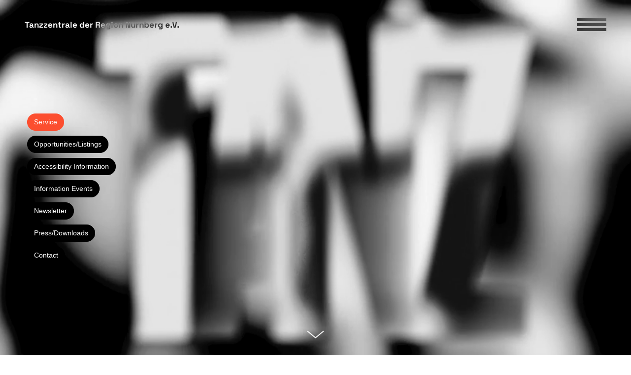

--- FILE ---
content_type: text/html; charset=UTF-8
request_url: https://tanzzentrale.de/service-en
body_size: 46621
content:
<!DOCTYPE html>
<html lang="de" data-semplice="5.3.4">
	<head>
		<meta charset="UTF-8" />
		<meta name="viewport" content="width=device-width, initial-scale=1.0, maximum-scale=1.0" />
		<meta name='robots' content='index, follow, max-image-preview:large, max-snippet:-1, max-video-preview:-1' />
	<style>img:is([sizes="auto" i], [sizes^="auto," i]) { contain-intrinsic-size: 3000px 1500px }</style>
	
	<!-- This site is optimized with the Yoast SEO plugin v26.2 - https://yoast.com/wordpress/plugins/seo/ -->
	<title>service-EN - Tanzzentrale der Region Nürnberg e.V.</title>
	<link rel="canonical" href="https://tanzzentrale.de/service-en" />
	<meta property="og:locale" content="de_DE" />
	<meta property="og:type" content="article" />
	<meta property="og:title" content="service-EN - Tanzzentrale der Region Nürnberg e.V." />
	<meta property="og:url" content="https://tanzzentrale.de/service-en" />
	<meta property="og:site_name" content="Tanzzentrale der Region Nürnberg e.V." />
	<meta property="article:modified_time" content="2024-09-05T15:22:10+00:00" />
	<meta name="twitter:card" content="summary_large_image" />
	<script type="application/ld+json" class="yoast-schema-graph">{"@context":"https://schema.org","@graph":[{"@type":"WebPage","@id":"https://tanzzentrale.de/service-en","url":"https://tanzzentrale.de/service-en","name":"service-EN - Tanzzentrale der Region Nürnberg e.V.","isPartOf":{"@id":"https://tanzzentrale.de/#website"},"datePublished":"2021-10-22T13:57:32+00:00","dateModified":"2024-09-05T15:22:10+00:00","breadcrumb":{"@id":"https://tanzzentrale.de/service-en#breadcrumb"},"inLanguage":"de","potentialAction":[{"@type":"ReadAction","target":["https://tanzzentrale.de/service-en"]}]},{"@type":"BreadcrumbList","@id":"https://tanzzentrale.de/service-en#breadcrumb","itemListElement":[{"@type":"ListItem","position":1,"name":"Startseite","item":"https://tanzzentrale.de/"},{"@type":"ListItem","position":2,"name":"service-EN"}]},{"@type":"WebSite","@id":"https://tanzzentrale.de/#website","url":"https://tanzzentrale.de/","name":"Tanzzentrale der Region Nürnberg e.V.","description":"","potentialAction":[{"@type":"SearchAction","target":{"@type":"EntryPoint","urlTemplate":"https://tanzzentrale.de/?s={search_term_string}"},"query-input":{"@type":"PropertyValueSpecification","valueRequired":true,"valueName":"search_term_string"}}],"inLanguage":"de"}]}</script>
	<!-- / Yoast SEO plugin. -->


<link rel='dns-prefetch' href='//fonts.googleapis.com' />
<script consent-skip-blocker="1" data-skip-lazy-load="js-extra" data-cfasync="false">
(function () {
  // Web Font Loader compatibility (https://github.com/typekit/webfontloader)
  var modules = {
    typekit: "https://use.typekit.net",
    google: "https://fonts.googleapis.com/"
  };

  var load = function (config) {
    setTimeout(function () {
      var a = window.consentApi;

      // Only when blocker is active
      if (a) {
        // Iterate all modules and handle in a single `WebFont.load`
        Object.keys(modules).forEach(function (module) {
          var newConfigWithoutOtherModules = JSON.parse(
            JSON.stringify(config)
          );
          Object.keys(modules).forEach(function (toRemove) {
            if (toRemove !== module) {
              delete newConfigWithoutOtherModules[toRemove];
            }
          });

          if (newConfigWithoutOtherModules[module]) {
            a.unblock(modules[module]).then(function () {
              var originalLoad = window.WebFont.load;
              if (originalLoad !== load) {
                originalLoad(newConfigWithoutOtherModules);
              }
            });
          }
        });
      }
    }, 0);
  };

  if (!window.WebFont) {
    window.WebFont = {
      load: load
    };
  }
})();
</script><style>[consent-id]:not(.rcb-content-blocker):not([consent-transaction-complete]):not([consent-visual-use-parent^="children:"]):not([consent-confirm]){opacity:0!important;}
.rcb-content-blocker+.rcb-content-blocker-children-fallback~*{display:none!important;}</style><link rel="preload" href="https://tanzzentrale.de/wp-content/395dcf9f10cd9d66505cd095e06bb1e2/dist/1333713112.js?ver=975c5defe73b4b2fde03afbaa384a541" as="script" />
<link rel="preload" href="https://tanzzentrale.de/wp-content/395dcf9f10cd9d66505cd095e06bb1e2/dist/1670304603.js?ver=d36d84fb7cc16e772fa1f8b9196971f3" as="script" />
<link rel="preload" href="https://tanzzentrale.de/wp-content/plugins/real-cookie-banner/public/lib/animate.css/animate.min.css?ver=4.1.1" as="style" />
<script data-cfasync="false" type="text/javascript" defer src="https://tanzzentrale.de/wp-content/395dcf9f10cd9d66505cd095e06bb1e2/dist/1333713112.js?ver=975c5defe73b4b2fde03afbaa384a541" id="real-cookie-banner-vendor-real-cookie-banner-banner-js"></script>
<script type="application/json" data-skip-lazy-load="js-extra" data-skip-moving="true" data-no-defer nitro-exclude data-alt-type="application/ld+json" data-dont-merge data-wpmeteor-nooptimize="true" data-cfasync="false" id="ac5b061899717f65f5bf6b31985e6b7ee1-js-extra">{"slug":"real-cookie-banner","textDomain":"real-cookie-banner","version":"5.2.5","restUrl":"https:\/\/tanzzentrale.de\/wp-json\/real-cookie-banner\/v1\/","restNamespace":"real-cookie-banner\/v1","restPathObfuscateOffset":"bd3f2c47073073f0","restRoot":"https:\/\/tanzzentrale.de\/wp-json\/","restQuery":{"_v":"5.2.5","_locale":"user"},"restNonce":"2d340ab1ef","restRecreateNonceEndpoint":"https:\/\/tanzzentrale.de\/wp-admin\/admin-ajax.php?action=rest-nonce","publicUrl":"https:\/\/tanzzentrale.de\/wp-content\/plugins\/real-cookie-banner\/public\/","chunkFolder":"dist","chunksLanguageFolder":"https:\/\/tanzzentrale.de\/wp-content\/languages\/mo-cache\/real-cookie-banner\/","chunks":{"chunk-config-tab-blocker.lite.js":["de_DE-83d48f038e1cf6148175589160cda67e","de_DE-e5c2f3318cd06f18a058318f5795a54b","de_DE-76129424d1eb6744d17357561a128725","de_DE-d3d8ada331df664d13fa407b77bc690b"],"chunk-config-tab-blocker.pro.js":["de_DE-ddf5ae983675e7b6eec2afc2d53654a2","de_DE-487d95eea292aab22c80aa3ae9be41f0","de_DE-ab0e642081d4d0d660276c9cebfe9f5d","de_DE-0f5f6074a855fa677e6086b82145bd50"],"chunk-config-tab-consent.lite.js":["de_DE-3823d7521a3fc2857511061e0d660408"],"chunk-config-tab-consent.pro.js":["de_DE-9cb9ecf8c1e8ce14036b5f3a5e19f098"],"chunk-config-tab-cookies.lite.js":["de_DE-1a51b37d0ef409906245c7ed80d76040","de_DE-e5c2f3318cd06f18a058318f5795a54b","de_DE-76129424d1eb6744d17357561a128725"],"chunk-config-tab-cookies.pro.js":["de_DE-572ee75deed92e7a74abba4b86604687","de_DE-487d95eea292aab22c80aa3ae9be41f0","de_DE-ab0e642081d4d0d660276c9cebfe9f5d"],"chunk-config-tab-dashboard.lite.js":["de_DE-f843c51245ecd2b389746275b3da66b6"],"chunk-config-tab-dashboard.pro.js":["de_DE-ae5ae8f925f0409361cfe395645ac077"],"chunk-config-tab-import.lite.js":["de_DE-66df94240f04843e5a208823e466a850"],"chunk-config-tab-import.pro.js":["de_DE-e5fee6b51986d4ff7a051d6f6a7b076a"],"chunk-config-tab-licensing.lite.js":["de_DE-e01f803e4093b19d6787901b9591b5a6"],"chunk-config-tab-licensing.pro.js":["de_DE-4918ea9704f47c2055904e4104d4ffba"],"chunk-config-tab-scanner.lite.js":["de_DE-b10b39f1099ef599835c729334e38429"],"chunk-config-tab-scanner.pro.js":["de_DE-752a1502ab4f0bebfa2ad50c68ef571f"],"chunk-config-tab-settings.lite.js":["de_DE-37978e0b06b4eb18b16164a2d9c93a2c"],"chunk-config-tab-settings.pro.js":["de_DE-e59d3dcc762e276255c8989fbd1f80e3"],"chunk-config-tab-tcf.lite.js":["de_DE-4f658bdbf0aa370053460bc9e3cd1f69","de_DE-e5c2f3318cd06f18a058318f5795a54b","de_DE-d3d8ada331df664d13fa407b77bc690b"],"chunk-config-tab-tcf.pro.js":["de_DE-e1e83d5b8a28f1f91f63b9de2a8b181a","de_DE-487d95eea292aab22c80aa3ae9be41f0","de_DE-0f5f6074a855fa677e6086b82145bd50"]},"others":{"customizeValuesBanner":"{\"layout\":{\"type\":\"banner\",\"maxHeightEnabled\":false,\"maxHeight\":740,\"dialogMaxWidth\":510,\"dialogPosition\":\"middleCenter\",\"dialogMargin\":[0,0,0,0],\"bannerPosition\":\"bottom\",\"bannerMaxWidth\":1440,\"dialogBorderRadius\":3,\"borderRadius\":50,\"animationIn\":\"none\",\"animationInDuration\":1000,\"animationInOnlyMobile\":false,\"animationOut\":\"fadeOut\",\"animationOutDuration\":500,\"animationOutOnlyMobile\":false,\"overlay\":false,\"overlayBg\":\"#000000\",\"overlayBgAlpha\":0,\"overlayBlur\":2},\"decision\":{\"acceptAll\":\"button\",\"acceptEssentials\":\"button\",\"showCloseIcon\":false,\"acceptIndividual\":\"link\",\"buttonOrder\":\"all,essential,save,individual\",\"showGroups\":true,\"groupsFirstView\":false,\"saveButton\":\"always\"},\"design\":{\"bg\":\"#ffffff\",\"textAlign\":\"left\",\"linkTextDecoration\":\"none\",\"borderWidth\":0,\"borderColor\":\"#ffffff\",\"fontSize\":12,\"fontColor\":\"#2b2b2b\",\"fontInheritFamily\":true,\"fontFamily\":\"Arial, Helvetica, sans-serif\",\"fontWeight\":\"normal\",\"boxShadowEnabled\":false,\"boxShadowOffsetX\":0,\"boxShadowOffsetY\":5,\"boxShadowBlurRadius\":13,\"boxShadowSpreadRadius\":0,\"boxShadowColor\":\"#000000\",\"boxShadowColorAlpha\":20},\"headerDesign\":{\"inheritBg\":true,\"bg\":\"#f4f4f4\",\"inheritTextAlign\":true,\"textAlign\":\"center\",\"padding\":[17,20,15,20],\"logo\":\"\",\"logoRetina\":\"\",\"logoMaxHeight\":40,\"logoPosition\":\"left\",\"logoMargin\":[5,15,5,15],\"fontSize\":20,\"fontColor\":\"#2b2b2b\",\"fontInheritFamily\":true,\"fontFamily\":\"Arial, Helvetica, sans-serif\",\"fontWeight\":\"normal\",\"borderWidth\":0,\"borderColor\":\"#efefef\"},\"bodyDesign\":{\"padding\":[0,0,0,0],\"descriptionInheritFontSize\":true,\"descriptionFontSize\":13,\"dottedGroupsInheritFontSize\":false,\"dottedGroupsFontSize\":12,\"dottedGroupsBulletColor\":\"#000000\",\"teachingsInheritTextAlign\":true,\"teachingsTextAlign\":\"center\",\"teachingsSeparatorActive\":true,\"teachingsSeparatorWidth\":0,\"teachingsSeparatorHeight\":0,\"teachingsSeparatorColor\":\"#15779b\",\"teachingsInheritFontSize\":false,\"teachingsFontSize\":12,\"teachingsInheritFontColor\":false,\"teachingsFontColor\":\"#000000\",\"accordionMargin\":[10,0,5,0],\"accordionPadding\":[5,10,5,10],\"accordionArrowType\":\"outlined\",\"accordionArrowColor\":\"#15779b\",\"accordionBg\":\"#ffffff\",\"accordionActiveBg\":\"#f9f9f9\",\"accordionHoverBg\":\"#efefef\",\"accordionBorderWidth\":1,\"accordionBorderColor\":\"#efefef\",\"accordionTitleFontSize\":12,\"accordionTitleFontColor\":\"#2b2b2b\",\"accordionTitleFontWeight\":\"normal\",\"accordionDescriptionMargin\":[5,0,0,0],\"accordionDescriptionFontSize\":12,\"accordionDescriptionFontColor\":\"#757575\",\"accordionDescriptionFontWeight\":\"normal\",\"acceptAllOneRowLayout\":false,\"acceptAllPadding\":[10,10,10,10],\"acceptAllBg\":\"#000000\",\"acceptAllTextAlign\":\"center\",\"acceptAllFontSize\":18,\"acceptAllFontColor\":\"#ffffff\",\"acceptAllFontWeight\":\"normal\",\"acceptAllBorderWidth\":0,\"acceptAllBorderColor\":\"#000000\",\"acceptAllHoverBg\":\"#494949\",\"acceptAllHoverFontColor\":\"#ffffff\",\"acceptAllHoverBorderColor\":\"#000000\",\"acceptEssentialsUseAcceptAll\":false,\"acceptEssentialsButtonType\":\"\",\"acceptEssentialsPadding\":[10,10,10,10],\"acceptEssentialsBg\":\"#efefef\",\"acceptEssentialsTextAlign\":\"center\",\"acceptEssentialsFontSize\":16,\"acceptEssentialsFontColor\":\"#0a0a0a\",\"acceptEssentialsFontWeight\":\"normal\",\"acceptEssentialsBorderWidth\":0,\"acceptEssentialsBorderColor\":\"#000000\",\"acceptEssentialsHoverBg\":\"#b7b7b7\",\"acceptEssentialsHoverFontColor\":\"#000000\",\"acceptEssentialsHoverBorderColor\":\"#000000\",\"acceptIndividualPadding\":[0,5,0,5],\"acceptIndividualBg\":\"#ffffff\",\"acceptIndividualTextAlign\":\"center\",\"acceptIndividualFontSize\":14,\"acceptIndividualFontColor\":\"#7c7c7c\",\"acceptIndividualFontWeight\":\"normal\",\"acceptIndividualBorderWidth\":0,\"acceptIndividualBorderColor\":\"#000000\",\"acceptIndividualHoverBg\":\"#ffffff\",\"acceptIndividualHoverFontColor\":\"#2b2b2b\",\"acceptIndividualHoverBorderColor\":\"#000000\"},\"footerDesign\":{\"poweredByLink\":true,\"inheritBg\":false,\"bg\":\"#ffffff\",\"inheritTextAlign\":true,\"textAlign\":\"center\",\"padding\":[10,20,15,20],\"fontSize\":14,\"fontColor\":\"#7c7c7c\",\"fontInheritFamily\":true,\"fontFamily\":\"Arial, Helvetica, sans-serif\",\"fontWeight\":\"normal\",\"hoverFontColor\":\"#2b2b2b\",\"borderWidth\":1,\"borderColor\":\"#efefef\",\"languageSwitcher\":\"flags\"},\"texts\":{\"headline\":\"\",\"description\":\"Wir verwenden Cookies und \\u00e4hnliche Technologien auf unserer Website und verarbeiten personenbezogene Daten (z.B. deine IP-Adresse) \\u00fcber dich. Wir teilen diese Daten auch mit Dritten. Die Datenverarbeitung kann mit deiner Einwilligung oder auf Basis eines berechtigten Interesses erfolgen, dem du in den individuellen Privatsph\\u00e4re-Einstellungen widersprechen kannst. Du hast das Recht, nur in essenzielle Services einzuwilligen und deine Einwilligung in der Datenschutzerkl\\u00e4rung zu einem sp\\u00e4teren Zeitpunkt zu \\u00e4ndern oder zu widerrufen.\",\"acceptAll\":\"Alle akzeptieren\",\"acceptEssentials\":\"Weiter ohne Einwilligung\",\"acceptIndividual\":\"Individuelle Privatsph\\u00e4re-Einstellungen\",\"poweredBy\":\"3\",\"dataProcessingInUnsafeCountries\":\"Einige Dienste verarbeiten personenbezogene Daten in unsicheren Drittl\\u00e4ndern. Indem du in die Nutzung dieser Services einwilligst, erkl\\u00e4rst du dich auch mit der Verarbeitung deiner Daten in diesen unsicheren Drittl\\u00e4ndern gem\\u00e4\\u00df {{legalBasis}} einverstanden. Dies birgt das Risiko, dass deine Daten von Beh\\u00f6rden zu Kontroll- und \\u00dcberwachungszwecken verarbeitet werden, m\\u00f6glicherweise ohne die M\\u00f6glichkeit eines Rechtsbehelfs.\",\"ageNoticeBanner\":\"\",\"ageNoticeBlocker\":\"Du bist unter {{minAge}} Jahre alt? Leider darfst du diesem Service nicht selbst zustimmen, um diese Inhalte zu sehen. Bitte deine Eltern oder Erziehungsberechtigten, dem Service mit dir zuzustimmen!\",\"listServicesNotice\":\"Wenn du alle Services akzeptierst, erlaubst du, dass {{services}} geladen werden. Diese sind nach ihrem Zweck in Gruppen {{serviceGroups}} unterteilt (Zugeh\\u00f6rigkeit durch hochgestellte Zahlen gekennzeichnet).\",\"listServicesLegitimateInterestNotice\":\"Au\\u00dferdem werden die {{services}} auf der Grundlage eines berechtigten Interesses geladen.\",\"consentForwardingExternalHosts\":\"Deine Einwilligung gilt auch auf {{websites}}.\",\"blockerHeadline\":\"{{name}} aufgrund von Privatsph\\u00e4re-Einstellungen blockiert\",\"blockerLinkShowMissing\":\"Zeige alle Services, denen du noch zustimmen musst\",\"blockerLoadButton\":\"Erforderliche Services akzeptieren und Inhalte laden\",\"blockerAcceptInfo\":\"Wenn du die blockierten Inhalte l\\u00e4dst, werden deine Datenschutzeinstellungen angepasst. Inhalte aus diesem Service werden in Zukunft nicht mehr blockiert. Du hast das Recht, deine Entscheidung jederzeit zu widerrufen oder zu \\u00e4ndern.\",\"stickyHistory\":\"Historie der Privatsph\\u00e4re-Einstellungen\",\"stickyRevoke\":\"Einwilligungen widerrufen\",\"stickyRevokeSuccessMessage\":\"Du hast die Einwilligung f\\u00fcr Services mit dessen Cookies und Verarbeitung personenbezogener Daten erfolgreich widerrufen. Die Seite wird jetzt neu geladen!\",\"stickyChange\":\"Privatsph\\u00e4re-Einstellungen \\u00e4ndern\"},\"individualLayout\":{\"inheritDialogMaxWidth\":false,\"dialogMaxWidth\":970,\"inheritBannerMaxWidth\":true,\"bannerMaxWidth\":1980,\"descriptionTextAlign\":\"left\"},\"group\":{\"checkboxBg\":\"#f0f0f0\",\"checkboxBorderWidth\":1,\"checkboxBorderColor\":\"#d2d2d2\",\"checkboxActiveColor\":\"#ffffff\",\"checkboxActiveBg\":\"#15779b\",\"checkboxActiveBorderColor\":\"#11607d\",\"groupInheritBg\":true,\"groupBg\":\"#f4f4f4\",\"groupPadding\":[15,15,15,15],\"groupSpacing\":10,\"groupBorderRadius\":5,\"groupBorderWidth\":1,\"groupBorderColor\":\"#f4f4f4\",\"headlineFontSize\":16,\"headlineFontWeight\":\"normal\",\"headlineFontColor\":\"#2b2b2b\",\"descriptionFontSize\":14,\"descriptionFontColor\":\"#7c7c7c\",\"linkColor\":\"#7c7c7c\",\"linkHoverColor\":\"#2b2b2b\",\"detailsHideLessRelevant\":true},\"saveButton\":{\"useAcceptAll\":false,\"type\":\"button\",\"padding\":[10,10,10,10],\"bg\":\"#efefef\",\"textAlign\":\"center\",\"fontSize\":16,\"fontColor\":\"#0a0a0a\",\"fontWeight\":\"normal\",\"borderWidth\":0,\"borderColor\":\"#000000\",\"hoverBg\":\"#e8e8e8\",\"hoverFontColor\":\"#000000\",\"hoverBorderColor\":\"#000000\"},\"individualTexts\":{\"headline\":\"Individuelle Privatsph\\u00e4re-Einstellungen\",\"description\":\"Wir verwenden Cookies und \\u00e4hnliche Technologien auf unserer Website und verarbeiten personenbezogene Daten (z.B. deine IP-Adresse) \\u00fcber dich. Wir teilen diese Daten auch mit Dritten. Die Datenverarbeitung kann mit deiner Einwilligung oder auf der Grundlage eines berechtigten Interesses erfolgen, dem du widersprechen kannst. Du hast das Recht, nur in essenzielle Services einzuwilligen und deine Einwilligung zu einem sp\\u00e4teren Zeitpunkt in der Datenschutzerkl\\u00e4rung zu \\u00e4ndern oder zu widerrufen. Nachfolgend findest du eine \\u00dcbersicht \\u00fcber alle Services, die von dieser Website genutzt werden. Du kannst detaillierte Informationen zu jedem Service einsehen und diesen einzeln zustimmen oder von deinem Widerspruchsrecht Gebrauch machen.\",\"save\":\"Individuelle Auswahlen speichern\",\"showMore\":\"Service-Informationen anzeigen\",\"hideMore\":\"Service-Informationen ausblenden\",\"postamble\":\"\"},\"mobile\":{\"enabled\":true,\"maxHeight\":400,\"hideHeader\":false,\"alignment\":\"bottom\",\"scalePercent\":90,\"scalePercentVertical\":-50},\"sticky\":{\"enabled\":false,\"animationsEnabled\":true,\"alignment\":\"left\",\"bubbleBorderRadius\":50,\"icon\":\"fingerprint\",\"iconCustom\":\"\",\"iconCustomRetina\":\"\",\"iconSize\":30,\"iconColor\":\"#ffffff\",\"bubbleMargin\":[10,20,20,20],\"bubblePadding\":15,\"bubbleBg\":\"#15779b\",\"bubbleBorderWidth\":0,\"bubbleBorderColor\":\"#10556f\",\"boxShadowEnabled\":true,\"boxShadowOffsetX\":0,\"boxShadowOffsetY\":2,\"boxShadowBlurRadius\":5,\"boxShadowSpreadRadius\":1,\"boxShadowColor\":\"#105b77\",\"boxShadowColorAlpha\":40,\"bubbleHoverBg\":\"#ffffff\",\"bubbleHoverBorderColor\":\"#000000\",\"hoverIconColor\":\"#000000\",\"hoverIconCustom\":\"\",\"hoverIconCustomRetina\":\"\",\"menuFontSize\":16,\"menuBorderRadius\":5,\"menuItemSpacing\":10,\"menuItemPadding\":[5,10,5,10]},\"customCss\":{\"css\":\"\",\"antiAdBlocker\":\"y\"}}","isPro":false,"showProHints":false,"proUrl":"https:\/\/devowl.io\/de\/go\/real-cookie-banner?source=rcb-lite","showLiteNotice":true,"frontend":{"groups":"[{\"id\":49,\"name\":\"Essenziell\",\"slug\":\"essenziell\",\"description\":\"Essenzielle Services sind f\\u00fcr die grundlegende Funktionalit\\u00e4t der Website erforderlich. Sie enthalten nur technisch notwendige Services. Diesen Services kann nicht widersprochen werden.\",\"isEssential\":true,\"isDefault\":true,\"items\":[{\"id\":773,\"name\":\"Real Cookie Banner\",\"purpose\":\"Real Cookie Banner bittet Website-Besucher um die Einwilligung zum Setzen von Cookies und zur Verarbeitung personenbezogener Daten. Dazu wird jedem Website-Besucher eine UUID (pseudonyme Identifikation des Nutzers) zugewiesen, die bis zum Ablauf des Cookies zur Speicherung der Einwilligung g\\u00fcltig ist. Cookies werden dazu verwendet, um zu testen, ob Cookies gesetzt werden k\\u00f6nnen, um Referenz auf die dokumentierte Einwilligung zu speichern, um zu speichern, in welche Services aus welchen Service-Gruppen der Besucher eingewilligt hat, und, falls Einwilligung nach dem Transparency & Consent Framework (TCF) eingeholt werden, um die Einwilligungen in TCF Partner, Zwecke, besondere Zwecke, Funktionen und besondere Funktionen zu speichern. Im Rahmen der Darlegungspflicht nach DSGVO wird die erhobene Einwilligung vollumf\\u00e4nglich dokumentiert. Dazu z\\u00e4hlt neben den Services und Service-Gruppen, in welche der Besucher eingewilligt hat, und falls Einwilligung nach dem TCF Standard eingeholt werden, in welche TCF Partner, Zwecke und Funktionen der Besucher eingewilligt hat, alle Einstellungen des Cookie Banners zum Zeitpunkt der Einwilligung als auch die technischen Umst\\u00e4nde (z.B. Gr\\u00f6\\u00dfe des Sichtbereichs bei der Einwilligung) und die Nutzerinteraktionen (z.B. Klick auf Buttons), die zur Einwilligung gef\\u00fchrt haben. Die Einwilligung wird pro Sprache einmal erhoben.\",\"providerContact\":{\"phone\":\"\",\"email\":\"\",\"link\":\"\"},\"isProviderCurrentWebsite\":true,\"provider\":\"Tanzzentrale der Region N\\u00fcrnberg e.V.\",\"uniqueName\":\"real-cookie-banner\",\"isEmbeddingOnlyExternalResources\":false,\"legalBasis\":\"legal-requirement\",\"dataProcessingInCountries\":[],\"dataProcessingInCountriesSpecialTreatments\":[],\"technicalDefinitions\":[{\"type\":\"http\",\"name\":\"real_cookie_banner*\",\"host\":\".tanzzentrale.de\",\"duration\":365,\"durationUnit\":\"d\",\"isSessionDuration\":false,\"purpose\":\"Eindeutiger Identifikator f\\u00fcr die Einwilligung, aber nicht f\\u00fcr den Website-Besucher. Revisionshash f\\u00fcr die Einstellungen des Cookie-Banners (Texte, Farben, Funktionen, Servicegruppen, Dienste, Content Blocker usw.). IDs f\\u00fcr eingewilligte Services und Service-Gruppen.\"},{\"type\":\"http\",\"name\":\"real_cookie_banner*-tcf\",\"host\":\".tanzzentrale.de\",\"duration\":365,\"durationUnit\":\"d\",\"isSessionDuration\":false,\"purpose\":\"Im Rahmen von TCF gesammelte Einwilligungen, die im TC-String-Format gespeichert werden, einschlie\\u00dflich TCF-Vendoren, -Zwecke, -Sonderzwecke, -Funktionen und -Sonderfunktionen.\"},{\"type\":\"http\",\"name\":\"real_cookie_banner*-gcm\",\"host\":\".tanzzentrale.de\",\"duration\":365,\"durationUnit\":\"d\",\"isSessionDuration\":false,\"purpose\":\"Die im Google Consent Mode gesammelten Einwilligungen in die verschiedenen Einwilligungstypen (Zwecke) werden f\\u00fcr alle mit dem Google Consent Mode kompatiblen Services gespeichert.\"},{\"type\":\"http\",\"name\":\"real_cookie_banner-test\",\"host\":\".tanzzentrale.de\",\"duration\":365,\"durationUnit\":\"d\",\"isSessionDuration\":false,\"purpose\":\"Cookie, der gesetzt wurde, um die Funktionalit\\u00e4t von HTTP-Cookies zu testen. Wird sofort nach dem Test gel\\u00f6scht.\"},{\"type\":\"local\",\"name\":\"real_cookie_banner*\",\"host\":\"https:\\\/\\\/tanzzentrale.de\",\"duration\":1,\"durationUnit\":\"d\",\"isSessionDuration\":false,\"purpose\":\"Eindeutiger Identifikator f\\u00fcr die Einwilligung, aber nicht f\\u00fcr den Website-Besucher. Revisionshash f\\u00fcr die Einstellungen des Cookie-Banners (Texte, Farben, Funktionen, Service-Gruppen, Services, Content Blocker usw.). IDs f\\u00fcr eingewilligte Services und Service-Gruppen. Wird nur solange gespeichert, bis die Einwilligung auf dem Website-Server dokumentiert ist.\"},{\"type\":\"local\",\"name\":\"real_cookie_banner*-tcf\",\"host\":\"https:\\\/\\\/tanzzentrale.de\",\"duration\":1,\"durationUnit\":\"d\",\"isSessionDuration\":false,\"purpose\":\"Im Rahmen von TCF gesammelte Einwilligungen werden im TC-String-Format gespeichert, einschlie\\u00dflich TCF Vendoren, Zwecke, besondere Zwecke, Funktionen und besondere Funktionen. Wird nur solange gespeichert, bis die Einwilligung auf dem Website-Server dokumentiert ist.\"},{\"type\":\"local\",\"name\":\"real_cookie_banner*-gcm\",\"host\":\"https:\\\/\\\/tanzzentrale.de\",\"duration\":1,\"durationUnit\":\"d\",\"isSessionDuration\":false,\"purpose\":\"Im Rahmen des Google Consent Mode erfasste Einwilligungen werden f\\u00fcr alle mit dem Google Consent Mode kompatiblen Services in Einwilligungstypen (Zwecke) gespeichert. Wird nur solange gespeichert, bis die Einwilligung auf dem Website-Server dokumentiert ist.\"},{\"type\":\"local\",\"name\":\"real_cookie_banner-consent-queue*\",\"host\":\"https:\\\/\\\/tanzzentrale.de\",\"duration\":1,\"durationUnit\":\"d\",\"isSessionDuration\":false,\"purpose\":\"Lokale Zwischenspeicherung (Caching) der Auswahl im Cookie-Banner, bis der Server die Einwilligung dokumentiert; Dokumentation periodisch oder bei Seitenwechseln versucht, wenn der Server nicht verf\\u00fcgbar oder \\u00fcberlastet ist.\"}],\"codeDynamics\":[],\"providerPrivacyPolicyUrl\":\"https:\\\/\\\/tanzzentrale.de\\\/datenschutz\",\"providerLegalNoticeUrl\":\"\",\"tagManagerOptInEventName\":\"\",\"tagManagerOptOutEventName\":\"\",\"googleConsentModeConsentTypes\":[],\"executePriority\":10,\"codeOptIn\":\"\",\"executeCodeOptInWhenNoTagManagerConsentIsGiven\":false,\"codeOptOut\":\"\",\"executeCodeOptOutWhenNoTagManagerConsentIsGiven\":false,\"deleteTechnicalDefinitionsAfterOptOut\":false,\"codeOnPageLoad\":\"\",\"presetId\":\"real-cookie-banner\"}]},{\"id\":50,\"name\":\"Funktional\",\"slug\":\"funktional\",\"description\":\"Funktionale Services sind notwendig, um \\u00fcber die wesentliche Funktionalit\\u00e4t der Website hinausgehende Features wie h\\u00fcbschere Schriftarten, Videowiedergabe oder interaktive Web 2.0-Features bereitzustellen. Inhalte von z.B. Video- und Social Media-Plattformen sind standardm\\u00e4\\u00dfig gesperrt und k\\u00f6nnen zugestimmt werden. Wenn dem Service zugestimmt wird, werden diese Inhalte automatisch ohne weitere manuelle Einwilligung geladen.\",\"isEssential\":false,\"isDefault\":true,\"items\":[{\"id\":777,\"name\":\"Google Fonts\",\"purpose\":\"Google Fonts ist ein Dienst, der Schriften, die nicht auf dem Client-Ger\\u00e4t des Nutzers installiert sind, herunterl\\u00e4dt und in die Website einbettet. Auf dem Client-Ger\\u00e4t des Nutzers werden keine Cookies im technischen Sinne gesetzt, aber es werden technische und pers\\u00f6nliche Daten wie z.B. die IP-Adresse vom Client an den Server des Dienstanbieters \\u00fcbertragen, um die Nutzung des Dienstes zu erm\\u00f6glichen.\",\"providerContact\":{\"phone\":\"\",\"email\":\"\",\"link\":\"\"},\"isProviderCurrentWebsite\":false,\"provider\":\"Google Ireland Limited\",\"uniqueName\":\"google-fonts\",\"isEmbeddingOnlyExternalResources\":true,\"legalBasis\":\"consent\",\"dataProcessingInCountries\":[\"US\"],\"dataProcessingInCountriesSpecialTreatments\":[],\"technicalDefinitions\":[{\"type\":\"http\",\"name\":\"\",\"host\":\"\",\"duration\":0,\"durationUnit\":\"y\",\"isSessionDuration\":false,\"purpose\":\"\"}],\"codeDynamics\":[],\"providerPrivacyPolicyUrl\":\"https:\\\/\\\/policies.google.com\\\/privacy\",\"providerLegalNoticeUrl\":\"\",\"tagManagerOptInEventName\":\"\",\"tagManagerOptOutEventName\":\"\",\"googleConsentModeConsentTypes\":[],\"executePriority\":10,\"codeOptIn\":\"\",\"executeCodeOptInWhenNoTagManagerConsentIsGiven\":false,\"codeOptOut\":\"\",\"executeCodeOptOutWhenNoTagManagerConsentIsGiven\":false,\"deleteTechnicalDefinitionsAfterOptOut\":false,\"codeOnPageLoad\":\"base64-encoded:[base64]\",\"presetId\":\"google-fonts\"}]}]","links":[{"id":1702,"label":"Datenschutzerkl\u00e4rung","pageType":"privacyPolicy","isExternalUrl":false,"pageId":668,"url":"https:\/\/tanzzentrale.de\/datenschutz","hideCookieBanner":true,"isTargetBlank":true},{"id":1703,"label":"Impressum","pageType":"legalNotice","isExternalUrl":false,"pageId":673,"url":"https:\/\/tanzzentrale.de\/impressum","hideCookieBanner":true,"isTargetBlank":true}],"websiteOperator":{"address":"","country":"","contactEmail":"base64-encoded:aW5mb0B0YW56emVudHJhbGUuZGU=","contactPhone":"","contactFormUrl":false},"blocker":[{"id":778,"name":"Google Fonts","description":"","rules":["*fonts.googleapis.com*","*ajax.googleapis.com\/ajax\/libs\/webfont\/1\/webfont.js*","*fonts.gstatic.com*"],"criteria":"services","tcfVendors":[],"tcfPurposes":[1],"services":[777],"isVisual":false,"visualType":"default","visualMediaThumbnail":0,"visualContentType":"","isVisualDarkMode":false,"visualBlur":0,"visualDownloadThumbnail":false,"visualHeroButtonText":"","shouldForceToShowVisual":false,"presetId":"google-fonts","visualThumbnail":null}],"languageSwitcher":[],"predefinedDataProcessingInSafeCountriesLists":{"GDPR":["AT","BE","BG","HR","CY","CZ","DK","EE","FI","FR","DE","GR","HU","IE","IS","IT","LI","LV","LT","LU","MT","NL","NO","PL","PT","RO","SK","SI","ES","SE"],"DSG":["CH"],"GDPR+DSG":[],"ADEQUACY_EU":["AD","AR","CA","FO","GG","IL","IM","JP","JE","NZ","KR","CH","GB","UY","US"],"ADEQUACY_CH":["DE","AD","AR","AT","BE","BG","CA","CY","HR","DK","ES","EE","FI","FR","GI","GR","GG","HU","IM","FO","IE","IS","IL","IT","JE","LV","LI","LT","LU","MT","MC","NO","NZ","NL","PL","PT","CZ","RO","GB","SK","SI","SE","UY","US"]},"decisionCookieName":"real_cookie_banner-v:3_blog:1_path:7005f42","revisionHash":"525905eb9d7606c2c64142d7f52dc5c0","territorialLegalBasis":["gdpr-eprivacy"],"setCookiesViaManager":"none","isRespectDoNotTrack":false,"failedConsentDocumentationHandling":"essentials","isAcceptAllForBots":true,"isDataProcessingInUnsafeCountries":false,"isAgeNotice":true,"ageNoticeAgeLimit":16,"isListServicesNotice":false,"isBannerLessConsent":false,"isTcf":false,"isGcm":false,"isGcmListPurposes":false,"hasLazyData":false},"anonymousContentUrl":"https:\/\/tanzzentrale.de\/wp-content\/395dcf9f10cd9d66505cd095e06bb1e2\/dist\/","anonymousHash":"395dcf9f10cd9d66505cd095e06bb1e2","hasDynamicPreDecisions":false,"isLicensed":true,"isDevLicense":false,"multilingualSkipHTMLForTag":"","isCurrentlyInTranslationEditorPreview":false,"defaultLanguage":"","currentLanguage":"","activeLanguages":[],"context":"","iso3166OneAlpha2":{"AF":"Afghanistan","AL":"Albanien","DZ":"Algerien","AS":"Amerikanisch-Samoa","AD":"Andorra","AO":"Angola","AI":"Anguilla","AQ":"Antarktis","AG":"Antigua und Barbuda","AR":"Argentinien","AM":"Armenien","AW":"Aruba","AZ":"Aserbaidschan","AU":"Australien","BS":"Bahamas","BH":"Bahrain","BD":"Bangladesch","BB":"Barbados","BY":"Belarus","BE":"Belgien","BZ":"Belize","BJ":"Benin","BM":"Bermuda","BT":"Bhutan","BO":"Bolivien","BA":"Bosnien und Herzegowina","BW":"Botswana","BV":"Bouvetinsel","BR":"Brasilien","IO":"Britisches Territorium im Indischen Ozean","BN":"Brunei Darussalam","BG":"Bulgarien","BF":"Burkina Faso","BI":"Burundi","CL":"Chile","CN":"China","CK":"Cookinseln","CR":"Costa Rica","DE":"Deutschland","LA":"Die Laotische Demokratische Volksrepublik","DM":"Dominica","DO":"Dominikanische Republik","DJ":"Dschibuti","DK":"D\u00e4nemark","EC":"Ecuador","SV":"El Salvador","ER":"Eritrea","EE":"Estland","FK":"Falklandinseln (Malwinen)","FJ":"Fidschi","FI":"Finnland","FR":"Frankreich","GF":"Franz\u00f6sisch-Guayana","PF":"Franz\u00f6sisch-Polynesien","TF":"Franz\u00f6sische S\u00fcd- und Antarktisgebiete","FO":"F\u00e4r\u00f6er Inseln","FM":"F\u00f6derierte Staaten von Mikronesien","GA":"Gabun","GM":"Gambia","GE":"Georgien","GH":"Ghana","GI":"Gibraltar","GD":"Grenada","GR":"Griechenland","GL":"Gr\u00f6nland","GP":"Guadeloupe","GU":"Guam","GT":"Guatemala","GG":"Guernsey","GN":"Guinea","GW":"Guinea-Bissau","GY":"Guyana","HT":"Haiti","HM":"Heard und die McDonaldinseln","VA":"Heiliger Stuhl (Staat Vatikanstadt)","HN":"Honduras","HK":"Hong Kong","IN":"Indien","ID":"Indonesien","IQ":"Irak","IE":"Irland","IR":"Islamische Republik Iran","IS":"Island","IM":"Isle of Man","IL":"Israel","IT":"Italien","JM":"Jamaika","JP":"Japan","YE":"Jemen","JE":"Jersey","JO":"Jordanien","VG":"Jungferninseln, Britisch","VI":"Jungferninseln, U.S.","KY":"Kaimaninseln","KH":"Kambodscha","CM":"Kamerun","CA":"Kanada","CV":"Kap Verde","KZ":"Kasachstan","QA":"Katar","KE":"Kenia","KG":"Kirgisistan","KI":"Kiribati","UM":"Kleinere Inselbesitzungen der Vereinigten Staaten","CC":"Kokosinseln","CO":"Kolumbien","KM":"Komoren","CG":"Kongo","CD":"Kongo, Demokratische Republik","KR":"Korea","HR":"Kroatien","CU":"Kuba","KW":"Kuwait","LS":"Lesotho","LV":"Lettland","LB":"Libanon","LR":"Liberia","LY":"Libysch-Arabische Dschamahirija","LI":"Liechtenstein","LT":"Litauen","LU":"Luxemburg","MO":"Macao","MG":"Madagaskar","MW":"Malawi","MY":"Malaysia","MV":"Malediven","ML":"Mali","MT":"Malta","MA":"Marokko","MH":"Marshallinseln","MQ":"Martinique","MR":"Mauretanien","MU":"Mauritius","YT":"Mayotte","MK":"Mazedonien","MX":"Mexiko","MD":"Moldawien","MC":"Monaco","MN":"Mongolei","ME":"Montenegro","MS":"Montserrat","MZ":"Mosambik","MM":"Myanmar","NA":"Namibia","NR":"Nauru","NP":"Nepal","NC":"Neukaledonien","NZ":"Neuseeland","NI":"Nicaragua","NL":"Niederlande","AN":"Niederl\u00e4ndische Antillen","NE":"Niger","NG":"Nigeria","NU":"Niue","KP":"Nordkorea","NF":"Norfolkinsel","NO":"Norwegen","MP":"N\u00f6rdliche Marianen","OM":"Oman","PK":"Pakistan","PW":"Palau","PS":"Pal\u00e4stinensisches Gebiet, besetzt","PA":"Panama","PG":"Papua-Neuguinea","PY":"Paraguay","PE":"Peru","PH":"Philippinen","PN":"Pitcairn","PL":"Polen","PT":"Portugal","PR":"Puerto Rico","CI":"Republik C\u00f4te d'Ivoire","RW":"Ruanda","RO":"Rum\u00e4nien","RU":"Russische F\u00f6deration","RE":"R\u00e9union","BL":"Saint Barth\u00e9l\u00e9my","PM":"Saint Pierre und Miquelo","SB":"Salomonen","ZM":"Sambia","WS":"Samoa","SM":"San Marino","SH":"Sankt Helena","MF":"Sankt Martin","SA":"Saudi-Arabien","SE":"Schweden","CH":"Schweiz","SN":"Senegal","RS":"Serbien","SC":"Seychellen","SL":"Sierra Leone","ZW":"Simbabwe","SG":"Singapur","SK":"Slowakei","SI":"Slowenien","SO":"Somalia","ES":"Spanien","LK":"Sri Lanka","KN":"St. Kitts und Nevis","LC":"St. Lucia","VC":"St. Vincent und Grenadinen","SD":"Sudan","SR":"Surinam","SJ":"Svalbard und Jan Mayen","SZ":"Swasiland","SY":"Syrische Arabische Republik","ST":"S\u00e3o Tom\u00e9 und Pr\u00edncipe","ZA":"S\u00fcdafrika","GS":"S\u00fcdgeorgien und die S\u00fcdlichen Sandwichinseln","TJ":"Tadschikistan","TW":"Taiwan","TZ":"Tansania","TH":"Thailand","TL":"Timor-Leste","TG":"Togo","TK":"Tokelau","TO":"Tonga","TT":"Trinidad und Tobago","TD":"Tschad","CZ":"Tschechische Republik","TN":"Tunesien","TM":"Turkmenistan","TC":"Turks- und Caicosinseln","TV":"Tuvalu","TR":"T\u00fcrkei","UG":"Uganda","UA":"Ukraine","HU":"Ungarn","UY":"Uruguay","UZ":"Usbekistan","VU":"Vanuatu","VE":"Venezuela","AE":"Vereinigte Arabische Emirate","US":"Vereinigte Staaten","GB":"Vereinigtes K\u00f6nigreich","VN":"Vietnam","WF":"Wallis und Futuna","CX":"Weihnachtsinsel","EH":"Westsahara","CF":"Zentralafrikanische Republik","CY":"Zypern","EG":"\u00c4gypten","GQ":"\u00c4quatorialguinea","ET":"\u00c4thiopien","AX":"\u00c5land Inseln","AT":"\u00d6sterreich"},"visualParentSelectors":{".et_pb_video_box":1,".et_pb_video_slider:has(>.et_pb_slider_carousel %s)":"self",".ast-oembed-container":1,".wpb_video_wrapper":1,".gdlr-core-pbf-background-wrap":1},"isPreventPreDecision":false,"isInvalidateImplicitUserConsent":false,"dependantVisibilityContainers":["[role=\"tabpanel\"]",".eael-tab-content-item",".wpcs_content_inner",".op3-contenttoggleitem-content",".op3-popoverlay-content",".pum-overlay","[data-elementor-type=\"popup\"]",".wp-block-ub-content-toggle-accordion-content-wrap",".w-popup-wrap",".oxy-lightbox_inner[data-inner-content=true]",".oxy-pro-accordion_body",".oxy-tab-content",".kt-accordion-panel",".vc_tta-panel-body",".mfp-hide","div[id^=\"tve_thrive_lightbox_\"]",".brxe-xpromodalnestable",".evcal_eventcard",".divioverlay",".et_pb_toggle_content"],"disableDeduplicateExceptions":[".et_pb_video_slider"],"bannerDesignVersion":12,"bannerI18n":{"showMore":"Mehr anzeigen","hideMore":"Verstecken","showLessRelevantDetails":"Weitere Details anzeigen (%s)","hideLessRelevantDetails":"Weitere Details ausblenden (%s)","other":"Anderes","legalBasis":{"label":"Verwendung auf gesetzlicher Grundlage von","consentPersonalData":"Einwilligung zur Verarbeitung personenbezogener Daten","consentStorage":"Einwilligung zur Speicherung oder zum Zugriff auf Informationen auf der Endeinrichtung des Nutzers","legitimateInterestPersonalData":"Berechtigtes Interesse zur Verarbeitung personenbezogener Daten","legitimateInterestStorage":"Bereitstellung eines ausdr\u00fccklich gew\u00fcnschten digitalen Dienstes zur Speicherung oder zum Zugriff auf Informationen auf der Endeinrichtung des Nutzers","legalRequirementPersonalData":"Erf\u00fcllung einer rechtlichen Verpflichtung zur Verarbeitung personenbezogener Daten"},"territorialLegalBasisArticles":{"gdpr-eprivacy":{"dataProcessingInUnsafeCountries":"Art. 49 Abs. 1 lit. a DSGVO"},"dsg-switzerland":{"dataProcessingInUnsafeCountries":"Art. 17 Abs. 1 lit. a DSG (Schweiz)"}},"legitimateInterest":"Berechtigtes Interesse","consent":"Einwilligung","crawlerLinkAlert":"Wir haben erkannt, dass du ein Crawler\/Bot bist. Nur nat\u00fcrliche Personen d\u00fcrfen in Cookies und die Verarbeitung von personenbezogenen Daten einwilligen. Daher hat der Link f\u00fcr dich keine Funktion.","technicalCookieDefinitions":"Technische Cookie-Definitionen","technicalCookieName":"Technischer Cookie Name","usesCookies":"Verwendete Cookies","cookieRefresh":"Cookie-Erneuerung","usesNonCookieAccess":"Verwendet Cookie-\u00e4hnliche Informationen (LocalStorage, SessionStorage, IndexDB, etc.)","host":"Host","duration":"Dauer","noExpiration":"Kein Ablauf","type":"Typ","purpose":"Zweck","purposes":"Zwecke","headerTitlePrivacyPolicyHistory":"Privatsph\u00e4re-Einstellungen: Historie","skipToConsentChoices":"Zu Einwilligungsoptionen springen","historyLabel":"Einwilligungen anzeigen vom","historyItemLoadError":"Das Lesen der Zustimmung ist fehlgeschlagen. Bitte versuche es sp\u00e4ter noch einmal!","historySelectNone":"Noch nicht eingewilligt","provider":"Anbieter","providerContactPhone":"Telefon","providerContactEmail":"E-Mail","providerContactLink":"Kontaktformular","providerPrivacyPolicyUrl":"Datenschutzerkl\u00e4rung","providerLegalNoticeUrl":"Impressum","nonStandard":"Nicht standardisierte Datenverarbeitung","nonStandardDesc":"Einige Services setzen Cookies und\/oder verarbeiten personenbezogene Daten, ohne die Standards f\u00fcr die Mitteilung der Einwilligung einzuhalten. Diese Services werden in mehrere Gruppen eingeteilt. Sogenannte \"essenzielle Services\" werden auf Basis eines berechtigten Interesses genutzt und k\u00f6nnen nicht abgew\u00e4hlt werden (ein Widerspruch muss ggf. per E-Mail oder Brief gem\u00e4\u00df der Datenschutzerkl\u00e4rung erfolgen), w\u00e4hrend alle anderen Services nur nach einer Einwilligung genutzt werden.","dataProcessingInThirdCountries":"Datenverarbeitung in Drittl\u00e4ndern","safetyMechanisms":{"label":"Sicherheitsmechanismen f\u00fcr die Daten\u00fcbermittlung","standardContractualClauses":"Standardvertragsklauseln","adequacyDecision":"Angemessenheitsbeschluss","eu":"EU","switzerland":"Schweiz","bindingCorporateRules":"Verbindliche interne Datenschutzvorschriften","contractualGuaranteeSccSubprocessors":"Vertragliche Garantie f\u00fcr Standardvertragsklauseln mit Unterauftragsverarbeitern"},"durationUnit":{"n1":{"s":"Sekunde","m":"Minute","h":"Stunde","d":"Tag","mo":"Monat","y":"Jahr"},"nx":{"s":"Sekunden","m":"Minuten","h":"Stunden","d":"Tage","mo":"Monate","y":"Jahre"}},"close":"Schlie\u00dfen","closeWithoutSaving":"Schlie\u00dfen ohne Speichern","yes":"Ja","no":"Nein","unknown":"Unbekannt","none":"Nichts","noLicense":"Keine Lizenz aktiviert - kein Produktionseinsatz!","devLicense":"Produktlizenz nicht f\u00fcr den Produktionseinsatz!","devLicenseLearnMore":"Mehr erfahren","devLicenseLink":"https:\/\/devowl.io\/de\/wissensdatenbank\/lizenz-installations-typ\/","andSeparator":" und ","deprecated":{"appropriateSafeguard":"Geeignete Garantien","dataProcessingInUnsafeCountries":"Datenverarbeitung in unsicheren Drittl\u00e4ndern","legalRequirement":"Erf\u00fcllung einer rechtlichen Verpflichtung"}},"pageRequestUuid4":"a90e5aff6-dad5-425c-b7c1-94ae440cc890","pageByIdUrl":"https:\/\/tanzzentrale.de?page_id","pluginUrl":"https:\/\/devowl.io\/wordpress-real-cookie-banner\/"}}</script>
<script data-skip-lazy-load="js-extra" data-skip-moving="true" data-no-defer nitro-exclude data-alt-type="application/ld+json" data-dont-merge data-wpmeteor-nooptimize="true" data-cfasync="false" id="ac5b061899717f65f5bf6b31985e6b7ee2-js-extra">
(()=>{var x=function (a,b){return-1<["codeOptIn","codeOptOut","codeOnPageLoad","contactEmail"].indexOf(a)&&"string"==typeof b&&b.startsWith("base64-encoded:")?window.atob(b.substr(15)):b},t=(e,t)=>new Proxy(e,{get:(e,n)=>{let r=Reflect.get(e,n);return n===t&&"string"==typeof r&&(r=JSON.parse(r,x),Reflect.set(e,n,r)),r}}),n=JSON.parse(document.getElementById("ac5b061899717f65f5bf6b31985e6b7ee1-js-extra").innerHTML,x);window.Proxy?n.others.frontend=t(n.others.frontend,"groups"):n.others.frontend.groups=JSON.parse(n.others.frontend.groups,x);window.Proxy?n.others=t(n.others,"customizeValuesBanner"):n.others.customizeValuesBanner=JSON.parse(n.others.customizeValuesBanner,x);;window.realCookieBanner=n;window[Math.random().toString(36)]=n;
})();
</script><script data-cfasync="false" type="text/javascript" id="real-cookie-banner-banner-js-before">
/* <![CDATA[ */
((a,b)=>{a[b]||(a[b]={unblockSync:()=>undefined},["consentSync"].forEach(c=>a[b][c]=()=>({cookie:null,consentGiven:!1,cookieOptIn:!0})),["consent","consentAll","unblock"].forEach(c=>a[b][c]=(...d)=>new Promise(e=>a.addEventListener(b,()=>{a[b][c](...d).then(e)},{once:!0}))))})(window,"consentApi");
/* ]]> */
</script>
<script data-cfasync="false" type="text/javascript" defer src="https://tanzzentrale.de/wp-content/395dcf9f10cd9d66505cd095e06bb1e2/dist/1670304603.js?ver=d36d84fb7cc16e772fa1f8b9196971f3" id="real-cookie-banner-banner-js"></script>
<link rel='stylesheet' id='animate-css-css' href='https://tanzzentrale.de/wp-content/plugins/real-cookie-banner/public/lib/animate.css/animate.min.css?ver=4.1.1' type='text/css' media='all' />
<script type="text/javascript">
/* <![CDATA[ */
window._wpemojiSettings = {"baseUrl":"https:\/\/s.w.org\/images\/core\/emoji\/16.0.1\/72x72\/","ext":".png","svgUrl":"https:\/\/s.w.org\/images\/core\/emoji\/16.0.1\/svg\/","svgExt":".svg","source":{"concatemoji":"https:\/\/tanzzentrale.de\/wp-includes\/js\/wp-emoji-release.min.js?ver=6.8.3"}};
/*! This file is auto-generated */
!function(s,n){var o,i,e;function c(e){try{var t={supportTests:e,timestamp:(new Date).valueOf()};sessionStorage.setItem(o,JSON.stringify(t))}catch(e){}}function p(e,t,n){e.clearRect(0,0,e.canvas.width,e.canvas.height),e.fillText(t,0,0);var t=new Uint32Array(e.getImageData(0,0,e.canvas.width,e.canvas.height).data),a=(e.clearRect(0,0,e.canvas.width,e.canvas.height),e.fillText(n,0,0),new Uint32Array(e.getImageData(0,0,e.canvas.width,e.canvas.height).data));return t.every(function(e,t){return e===a[t]})}function u(e,t){e.clearRect(0,0,e.canvas.width,e.canvas.height),e.fillText(t,0,0);for(var n=e.getImageData(16,16,1,1),a=0;a<n.data.length;a++)if(0!==n.data[a])return!1;return!0}function f(e,t,n,a){switch(t){case"flag":return n(e,"\ud83c\udff3\ufe0f\u200d\u26a7\ufe0f","\ud83c\udff3\ufe0f\u200b\u26a7\ufe0f")?!1:!n(e,"\ud83c\udde8\ud83c\uddf6","\ud83c\udde8\u200b\ud83c\uddf6")&&!n(e,"\ud83c\udff4\udb40\udc67\udb40\udc62\udb40\udc65\udb40\udc6e\udb40\udc67\udb40\udc7f","\ud83c\udff4\u200b\udb40\udc67\u200b\udb40\udc62\u200b\udb40\udc65\u200b\udb40\udc6e\u200b\udb40\udc67\u200b\udb40\udc7f");case"emoji":return!a(e,"\ud83e\udedf")}return!1}function g(e,t,n,a){var r="undefined"!=typeof WorkerGlobalScope&&self instanceof WorkerGlobalScope?new OffscreenCanvas(300,150):s.createElement("canvas"),o=r.getContext("2d",{willReadFrequently:!0}),i=(o.textBaseline="top",o.font="600 32px Arial",{});return e.forEach(function(e){i[e]=t(o,e,n,a)}),i}function t(e){var t=s.createElement("script");t.src=e,t.defer=!0,s.head.appendChild(t)}"undefined"!=typeof Promise&&(o="wpEmojiSettingsSupports",i=["flag","emoji"],n.supports={everything:!0,everythingExceptFlag:!0},e=new Promise(function(e){s.addEventListener("DOMContentLoaded",e,{once:!0})}),new Promise(function(t){var n=function(){try{var e=JSON.parse(sessionStorage.getItem(o));if("object"==typeof e&&"number"==typeof e.timestamp&&(new Date).valueOf()<e.timestamp+604800&&"object"==typeof e.supportTests)return e.supportTests}catch(e){}return null}();if(!n){if("undefined"!=typeof Worker&&"undefined"!=typeof OffscreenCanvas&&"undefined"!=typeof URL&&URL.createObjectURL&&"undefined"!=typeof Blob)try{var e="postMessage("+g.toString()+"("+[JSON.stringify(i),f.toString(),p.toString(),u.toString()].join(",")+"));",a=new Blob([e],{type:"text/javascript"}),r=new Worker(URL.createObjectURL(a),{name:"wpTestEmojiSupports"});return void(r.onmessage=function(e){c(n=e.data),r.terminate(),t(n)})}catch(e){}c(n=g(i,f,p,u))}t(n)}).then(function(e){for(var t in e)n.supports[t]=e[t],n.supports.everything=n.supports.everything&&n.supports[t],"flag"!==t&&(n.supports.everythingExceptFlag=n.supports.everythingExceptFlag&&n.supports[t]);n.supports.everythingExceptFlag=n.supports.everythingExceptFlag&&!n.supports.flag,n.DOMReady=!1,n.readyCallback=function(){n.DOMReady=!0}}).then(function(){return e}).then(function(){var e;n.supports.everything||(n.readyCallback(),(e=n.source||{}).concatemoji?t(e.concatemoji):e.wpemoji&&e.twemoji&&(t(e.twemoji),t(e.wpemoji)))}))}((window,document),window._wpemojiSettings);
/* ]]> */
</script>
<link rel='stylesheet' id='mailpoet_public-css' href='https://tanzzentrale.de/wp-content/plugins/mailpoet/assets/dist/css/mailpoet-public.b1f0906e.css?ver=6.8.3' type='text/css' media='all' />
<link rel="stylesheet" id="mailpoet_custom_fonts_0-css" type="text/css" media="all" consent-original-href-_="https://fonts.googleapis.com/css?family=Abril+FatFace%3A400%2C400i%2C700%2C700i%7CAlegreya%3A400%2C400i%2C700%2C700i%7CAlegreya+Sans%3A400%2C400i%2C700%2C700i%7CAmatic+SC%3A400%2C400i%2C700%2C700i%7CAnonymous+Pro%3A400%2C400i%2C700%2C700i%7CArchitects+Daughter%3A400%2C400i%2C700%2C700i%7CArchivo%3A400%2C400i%2C700%2C700i%7CArchivo+Narrow%3A400%2C400i%2C700%2C700i%7CAsap%3A400%2C400i%2C700%2C700i%7CBarlow%3A400%2C400i%2C700%2C700i%7CBioRhyme%3A400%2C400i%2C700%2C700i%7CBonbon%3A400%2C400i%2C700%2C700i%7CCabin%3A400%2C400i%2C700%2C700i%7CCairo%3A400%2C400i%2C700%2C700i%7CCardo%3A400%2C400i%2C700%2C700i%7CChivo%3A400%2C400i%2C700%2C700i%7CConcert+One%3A400%2C400i%2C700%2C700i%7CCormorant%3A400%2C400i%2C700%2C700i%7CCrimson+Text%3A400%2C400i%2C700%2C700i%7CEczar%3A400%2C400i%2C700%2C700i%7CExo+2%3A400%2C400i%2C700%2C700i%7CFira+Sans%3A400%2C400i%2C700%2C700i%7CFjalla+One%3A400%2C400i%2C700%2C700i%7CFrank+Ruhl+Libre%3A400%2C400i%2C700%2C700i%7CGreat+Vibes%3A400%2C400i%2C700%2C700i&amp;ver=6.8.3" consent-required="777" consent-by="services" consent-id="778"/>
<link rel="stylesheet" id="mailpoet_custom_fonts_1-css" type="text/css" media="all" consent-original-href-_="https://fonts.googleapis.com/css?family=Heebo%3A400%2C400i%2C700%2C700i%7CIBM+Plex%3A400%2C400i%2C700%2C700i%7CInconsolata%3A400%2C400i%2C700%2C700i%7CIndie+Flower%3A400%2C400i%2C700%2C700i%7CInknut+Antiqua%3A400%2C400i%2C700%2C700i%7CInter%3A400%2C400i%2C700%2C700i%7CKarla%3A400%2C400i%2C700%2C700i%7CLibre+Baskerville%3A400%2C400i%2C700%2C700i%7CLibre+Franklin%3A400%2C400i%2C700%2C700i%7CMontserrat%3A400%2C400i%2C700%2C700i%7CNeuton%3A400%2C400i%2C700%2C700i%7CNotable%3A400%2C400i%2C700%2C700i%7CNothing+You+Could+Do%3A400%2C400i%2C700%2C700i%7CNoto+Sans%3A400%2C400i%2C700%2C700i%7CNunito%3A400%2C400i%2C700%2C700i%7COld+Standard+TT%3A400%2C400i%2C700%2C700i%7COxygen%3A400%2C400i%2C700%2C700i%7CPacifico%3A400%2C400i%2C700%2C700i%7CPoppins%3A400%2C400i%2C700%2C700i%7CProza+Libre%3A400%2C400i%2C700%2C700i%7CPT+Sans%3A400%2C400i%2C700%2C700i%7CPT+Serif%3A400%2C400i%2C700%2C700i%7CRakkas%3A400%2C400i%2C700%2C700i%7CReenie+Beanie%3A400%2C400i%2C700%2C700i%7CRoboto+Slab%3A400%2C400i%2C700%2C700i&amp;ver=6.8.3" consent-required="777" consent-by="services" consent-id="778"/>
<link rel="stylesheet" id="mailpoet_custom_fonts_2-css" type="text/css" media="all" consent-original-href-_="https://fonts.googleapis.com/css?family=Ropa+Sans%3A400%2C400i%2C700%2C700i%7CRubik%3A400%2C400i%2C700%2C700i%7CShadows+Into+Light%3A400%2C400i%2C700%2C700i%7CSpace+Mono%3A400%2C400i%2C700%2C700i%7CSpectral%3A400%2C400i%2C700%2C700i%7CSue+Ellen+Francisco%3A400%2C400i%2C700%2C700i%7CTitillium+Web%3A400%2C400i%2C700%2C700i%7CUbuntu%3A400%2C400i%2C700%2C700i%7CVarela%3A400%2C400i%2C700%2C700i%7CVollkorn%3A400%2C400i%2C700%2C700i%7CWork+Sans%3A400%2C400i%2C700%2C700i%7CYatra+One%3A400%2C400i%2C700%2C700i&amp;ver=6.8.3" consent-required="777" consent-by="services" consent-id="778"/>
<link rel='stylesheet' id='mec-select2-style-css' href='https://tanzzentrale.de/wp-content/plugins/modern-events-calendar-lite/assets/packages/select2/select2.min.css?ver=6.5.5' type='text/css' media='all' />
<link rel='stylesheet' id='mec-font-icons-css' href='https://tanzzentrale.de/wp-content/plugins/modern-events-calendar-lite/assets/css/iconfonts.css?ver=6.8.3' type='text/css' media='all' />
<link rel='stylesheet' id='mec-frontend-style-css' href='https://tanzzentrale.de/wp-content/plugins/modern-events-calendar-lite/assets/css/frontend.min.css?ver=6.5.5' type='text/css' media='all' />
<link rel='stylesheet' id='mec-tooltip-style-css' href='https://tanzzentrale.de/wp-content/plugins/modern-events-calendar-lite/assets/packages/tooltip/tooltip.css?ver=6.8.3' type='text/css' media='all' />
<link rel='stylesheet' id='mec-tooltip-shadow-style-css' href='https://tanzzentrale.de/wp-content/plugins/modern-events-calendar-lite/assets/packages/tooltip/tooltipster-sideTip-shadow.min.css?ver=6.8.3' type='text/css' media='all' />
<link rel='stylesheet' id='featherlight-css' href='https://tanzzentrale.de/wp-content/plugins/modern-events-calendar-lite/assets/packages/featherlight/featherlight.css?ver=6.8.3' type='text/css' media='all' />
<link rel="stylesheet" id="mec-custom-google-font-css" type="text/css" media="all" consent-original-href-_="https://fonts.googleapis.com/css?family=%7CNunito%3A%2C+%2C+%2C+&amp;subset=latin%2Clatin-ext" consent-required="777" consent-by="services" consent-id="778"/>
<link rel='stylesheet' id='mec-lity-style-css' href='https://tanzzentrale.de/wp-content/plugins/modern-events-calendar-lite/assets/packages/lity/lity.min.css?ver=6.8.3' type='text/css' media='all' />
<link rel='stylesheet' id='mec-general-calendar-style-css' href='https://tanzzentrale.de/wp-content/plugins/modern-events-calendar-lite/assets/css/mec-general-calendar.css?ver=6.8.3' type='text/css' media='all' />
<style id='wp-emoji-styles-inline-css' type='text/css'>

	img.wp-smiley, img.emoji {
		display: inline !important;
		border: none !important;
		box-shadow: none !important;
		height: 1em !important;
		width: 1em !important;
		margin: 0 0.07em !important;
		vertical-align: -0.1em !important;
		background: none !important;
		padding: 0 !important;
	}
</style>
<link rel='stylesheet' id='wp-block-library-css' href='https://tanzzentrale.de/wp-includes/css/dist/block-library/style.min.css?ver=6.8.3' type='text/css' media='all' />
<style id='classic-theme-styles-inline-css' type='text/css'>
/*! This file is auto-generated */
.wp-block-button__link{color:#fff;background-color:#32373c;border-radius:9999px;box-shadow:none;text-decoration:none;padding:calc(.667em + 2px) calc(1.333em + 2px);font-size:1.125em}.wp-block-file__button{background:#32373c;color:#fff;text-decoration:none}
</style>
<style id='global-styles-inline-css' type='text/css'>
:root{--wp--preset--aspect-ratio--square: 1;--wp--preset--aspect-ratio--4-3: 4/3;--wp--preset--aspect-ratio--3-4: 3/4;--wp--preset--aspect-ratio--3-2: 3/2;--wp--preset--aspect-ratio--2-3: 2/3;--wp--preset--aspect-ratio--16-9: 16/9;--wp--preset--aspect-ratio--9-16: 9/16;--wp--preset--color--black: #000000;--wp--preset--color--cyan-bluish-gray: #abb8c3;--wp--preset--color--white: #ffffff;--wp--preset--color--pale-pink: #f78da7;--wp--preset--color--vivid-red: #cf2e2e;--wp--preset--color--luminous-vivid-orange: #ff6900;--wp--preset--color--luminous-vivid-amber: #fcb900;--wp--preset--color--light-green-cyan: #7bdcb5;--wp--preset--color--vivid-green-cyan: #00d084;--wp--preset--color--pale-cyan-blue: #8ed1fc;--wp--preset--color--vivid-cyan-blue: #0693e3;--wp--preset--color--vivid-purple: #9b51e0;--wp--preset--gradient--vivid-cyan-blue-to-vivid-purple: linear-gradient(135deg,rgba(6,147,227,1) 0%,rgb(155,81,224) 100%);--wp--preset--gradient--light-green-cyan-to-vivid-green-cyan: linear-gradient(135deg,rgb(122,220,180) 0%,rgb(0,208,130) 100%);--wp--preset--gradient--luminous-vivid-amber-to-luminous-vivid-orange: linear-gradient(135deg,rgba(252,185,0,1) 0%,rgba(255,105,0,1) 100%);--wp--preset--gradient--luminous-vivid-orange-to-vivid-red: linear-gradient(135deg,rgba(255,105,0,1) 0%,rgb(207,46,46) 100%);--wp--preset--gradient--very-light-gray-to-cyan-bluish-gray: linear-gradient(135deg,rgb(238,238,238) 0%,rgb(169,184,195) 100%);--wp--preset--gradient--cool-to-warm-spectrum: linear-gradient(135deg,rgb(74,234,220) 0%,rgb(151,120,209) 20%,rgb(207,42,186) 40%,rgb(238,44,130) 60%,rgb(251,105,98) 80%,rgb(254,248,76) 100%);--wp--preset--gradient--blush-light-purple: linear-gradient(135deg,rgb(255,206,236) 0%,rgb(152,150,240) 100%);--wp--preset--gradient--blush-bordeaux: linear-gradient(135deg,rgb(254,205,165) 0%,rgb(254,45,45) 50%,rgb(107,0,62) 100%);--wp--preset--gradient--luminous-dusk: linear-gradient(135deg,rgb(255,203,112) 0%,rgb(199,81,192) 50%,rgb(65,88,208) 100%);--wp--preset--gradient--pale-ocean: linear-gradient(135deg,rgb(255,245,203) 0%,rgb(182,227,212) 50%,rgb(51,167,181) 100%);--wp--preset--gradient--electric-grass: linear-gradient(135deg,rgb(202,248,128) 0%,rgb(113,206,126) 100%);--wp--preset--gradient--midnight: linear-gradient(135deg,rgb(2,3,129) 0%,rgb(40,116,252) 100%);--wp--preset--font-size--small: 13px;--wp--preset--font-size--medium: 20px;--wp--preset--font-size--large: 36px;--wp--preset--font-size--x-large: 42px;--wp--preset--spacing--20: 0.44rem;--wp--preset--spacing--30: 0.67rem;--wp--preset--spacing--40: 1rem;--wp--preset--spacing--50: 1.5rem;--wp--preset--spacing--60: 2.25rem;--wp--preset--spacing--70: 3.38rem;--wp--preset--spacing--80: 5.06rem;--wp--preset--shadow--natural: 6px 6px 9px rgba(0, 0, 0, 0.2);--wp--preset--shadow--deep: 12px 12px 50px rgba(0, 0, 0, 0.4);--wp--preset--shadow--sharp: 6px 6px 0px rgba(0, 0, 0, 0.2);--wp--preset--shadow--outlined: 6px 6px 0px -3px rgba(255, 255, 255, 1), 6px 6px rgba(0, 0, 0, 1);--wp--preset--shadow--crisp: 6px 6px 0px rgba(0, 0, 0, 1);}:where(.is-layout-flex){gap: 0.5em;}:where(.is-layout-grid){gap: 0.5em;}body .is-layout-flex{display: flex;}.is-layout-flex{flex-wrap: wrap;align-items: center;}.is-layout-flex > :is(*, div){margin: 0;}body .is-layout-grid{display: grid;}.is-layout-grid > :is(*, div){margin: 0;}:where(.wp-block-columns.is-layout-flex){gap: 2em;}:where(.wp-block-columns.is-layout-grid){gap: 2em;}:where(.wp-block-post-template.is-layout-flex){gap: 1.25em;}:where(.wp-block-post-template.is-layout-grid){gap: 1.25em;}.has-black-color{color: var(--wp--preset--color--black) !important;}.has-cyan-bluish-gray-color{color: var(--wp--preset--color--cyan-bluish-gray) !important;}.has-white-color{color: var(--wp--preset--color--white) !important;}.has-pale-pink-color{color: var(--wp--preset--color--pale-pink) !important;}.has-vivid-red-color{color: var(--wp--preset--color--vivid-red) !important;}.has-luminous-vivid-orange-color{color: var(--wp--preset--color--luminous-vivid-orange) !important;}.has-luminous-vivid-amber-color{color: var(--wp--preset--color--luminous-vivid-amber) !important;}.has-light-green-cyan-color{color: var(--wp--preset--color--light-green-cyan) !important;}.has-vivid-green-cyan-color{color: var(--wp--preset--color--vivid-green-cyan) !important;}.has-pale-cyan-blue-color{color: var(--wp--preset--color--pale-cyan-blue) !important;}.has-vivid-cyan-blue-color{color: var(--wp--preset--color--vivid-cyan-blue) !important;}.has-vivid-purple-color{color: var(--wp--preset--color--vivid-purple) !important;}.has-black-background-color{background-color: var(--wp--preset--color--black) !important;}.has-cyan-bluish-gray-background-color{background-color: var(--wp--preset--color--cyan-bluish-gray) !important;}.has-white-background-color{background-color: var(--wp--preset--color--white) !important;}.has-pale-pink-background-color{background-color: var(--wp--preset--color--pale-pink) !important;}.has-vivid-red-background-color{background-color: var(--wp--preset--color--vivid-red) !important;}.has-luminous-vivid-orange-background-color{background-color: var(--wp--preset--color--luminous-vivid-orange) !important;}.has-luminous-vivid-amber-background-color{background-color: var(--wp--preset--color--luminous-vivid-amber) !important;}.has-light-green-cyan-background-color{background-color: var(--wp--preset--color--light-green-cyan) !important;}.has-vivid-green-cyan-background-color{background-color: var(--wp--preset--color--vivid-green-cyan) !important;}.has-pale-cyan-blue-background-color{background-color: var(--wp--preset--color--pale-cyan-blue) !important;}.has-vivid-cyan-blue-background-color{background-color: var(--wp--preset--color--vivid-cyan-blue) !important;}.has-vivid-purple-background-color{background-color: var(--wp--preset--color--vivid-purple) !important;}.has-black-border-color{border-color: var(--wp--preset--color--black) !important;}.has-cyan-bluish-gray-border-color{border-color: var(--wp--preset--color--cyan-bluish-gray) !important;}.has-white-border-color{border-color: var(--wp--preset--color--white) !important;}.has-pale-pink-border-color{border-color: var(--wp--preset--color--pale-pink) !important;}.has-vivid-red-border-color{border-color: var(--wp--preset--color--vivid-red) !important;}.has-luminous-vivid-orange-border-color{border-color: var(--wp--preset--color--luminous-vivid-orange) !important;}.has-luminous-vivid-amber-border-color{border-color: var(--wp--preset--color--luminous-vivid-amber) !important;}.has-light-green-cyan-border-color{border-color: var(--wp--preset--color--light-green-cyan) !important;}.has-vivid-green-cyan-border-color{border-color: var(--wp--preset--color--vivid-green-cyan) !important;}.has-pale-cyan-blue-border-color{border-color: var(--wp--preset--color--pale-cyan-blue) !important;}.has-vivid-cyan-blue-border-color{border-color: var(--wp--preset--color--vivid-cyan-blue) !important;}.has-vivid-purple-border-color{border-color: var(--wp--preset--color--vivid-purple) !important;}.has-vivid-cyan-blue-to-vivid-purple-gradient-background{background: var(--wp--preset--gradient--vivid-cyan-blue-to-vivid-purple) !important;}.has-light-green-cyan-to-vivid-green-cyan-gradient-background{background: var(--wp--preset--gradient--light-green-cyan-to-vivid-green-cyan) !important;}.has-luminous-vivid-amber-to-luminous-vivid-orange-gradient-background{background: var(--wp--preset--gradient--luminous-vivid-amber-to-luminous-vivid-orange) !important;}.has-luminous-vivid-orange-to-vivid-red-gradient-background{background: var(--wp--preset--gradient--luminous-vivid-orange-to-vivid-red) !important;}.has-very-light-gray-to-cyan-bluish-gray-gradient-background{background: var(--wp--preset--gradient--very-light-gray-to-cyan-bluish-gray) !important;}.has-cool-to-warm-spectrum-gradient-background{background: var(--wp--preset--gradient--cool-to-warm-spectrum) !important;}.has-blush-light-purple-gradient-background{background: var(--wp--preset--gradient--blush-light-purple) !important;}.has-blush-bordeaux-gradient-background{background: var(--wp--preset--gradient--blush-bordeaux) !important;}.has-luminous-dusk-gradient-background{background: var(--wp--preset--gradient--luminous-dusk) !important;}.has-pale-ocean-gradient-background{background: var(--wp--preset--gradient--pale-ocean) !important;}.has-electric-grass-gradient-background{background: var(--wp--preset--gradient--electric-grass) !important;}.has-midnight-gradient-background{background: var(--wp--preset--gradient--midnight) !important;}.has-small-font-size{font-size: var(--wp--preset--font-size--small) !important;}.has-medium-font-size{font-size: var(--wp--preset--font-size--medium) !important;}.has-large-font-size{font-size: var(--wp--preset--font-size--large) !important;}.has-x-large-font-size{font-size: var(--wp--preset--font-size--x-large) !important;}
:where(.wp-block-post-template.is-layout-flex){gap: 1.25em;}:where(.wp-block-post-template.is-layout-grid){gap: 1.25em;}
:where(.wp-block-columns.is-layout-flex){gap: 2em;}:where(.wp-block-columns.is-layout-grid){gap: 2em;}
:root :where(.wp-block-pullquote){font-size: 1.5em;line-height: 1.6;}
</style>
<link rel='stylesheet' id='wp-show-posts-css' href='https://tanzzentrale.de/wp-content/plugins/wp-show-posts/css/wp-show-posts-min.css?ver=1.1.6' type='text/css' media='all' />
<link rel='stylesheet' id='semplice-stylesheet-css' href='https://tanzzentrale.de/wp-content/themes/semplice5/style.css?ver=5.3.4' type='text/css' media='all' />
<link rel='stylesheet' id='semplice-frontend-stylesheet-css' href='https://tanzzentrale.de/wp-content/themes/semplice5/assets/css/frontend.min.css?ver=5.3.4' type='text/css' media='all' />
<link rel='stylesheet' id='mediaelement-css' href='https://tanzzentrale.de/wp-includes/js/mediaelement/mediaelementplayer-legacy.min.css?ver=4.2.17' type='text/css' media='all' />
<script type="text/javascript" src="https://tanzzentrale.de/wp-content/plugins/modern-events-calendar-lite/assets/js/flipcount.js?ver=6.8.3" id="mec-flipcount-script-js"></script>
<script type="text/javascript" src="https://tanzzentrale.de/wp-includes/js/jquery/jquery.min.js?ver=3.7.1" id="jquery-core-js"></script>
<script type="text/javascript" src="https://tanzzentrale.de/wp-includes/js/jquery/jquery-migrate.min.js?ver=3.4.1" id="jquery-migrate-js"></script>
<script type="text/javascript" src="https://tanzzentrale.de/wp-content/plugins/modern-events-calendar-lite/assets/js/mec-general-calendar.js?ver=6.5.5" id="mec-general-calendar-script-js"></script>
<script type="text/javascript" id="mec-frontend-script-js-extra">
/* <![CDATA[ */
var mecdata = {"day":"Tag","days":"Tage","hour":"Stunde","hours":"Stunden","minute":"Minute","minutes":"Minuten","second":"Sekunde","seconds":"Sekunden","elementor_edit_mode":"no","recapcha_key":"","ajax_url":"https:\/\/tanzzentrale.de\/wp-admin\/admin-ajax.php","fes_nonce":"8dd9f63b95","current_year":"2025","current_month":"11","datepicker_format":"dd.mm.yy&d.m.Y"};
/* ]]> */
</script>
<script type="text/javascript" src="https://tanzzentrale.de/wp-content/plugins/modern-events-calendar-lite/assets/js/frontend.js?ver=6.5.5" id="mec-frontend-script-js"></script>
<script type="text/javascript" src="https://tanzzentrale.de/wp-content/plugins/modern-events-calendar-lite/assets/js/events.js?ver=6.5.5" id="mec-events-script-js"></script>
<link rel="https://api.w.org/" href="https://tanzzentrale.de/wp-json/" /><link rel="alternate" title="JSON" type="application/json" href="https://tanzzentrale.de/wp-json/wp/v2/pages/582" /><link rel="EditURI" type="application/rsd+xml" title="RSD" href="https://tanzzentrale.de/xmlrpc.php?rsd" />
<meta name="generator" content="WordPress 6.8.3" />
<link rel='shortlink' href='https://tanzzentrale.de/?p=582' />
<link rel="alternate" title="oEmbed (JSON)" type="application/json+oembed" href="https://tanzzentrale.de/wp-json/oembed/1.0/embed?url=https%3A%2F%2Ftanzzentrale.de%2Fservice-en" />
<link rel="alternate" title="oEmbed (XML)" type="text/xml+oembed" href="https://tanzzentrale.de/wp-json/oembed/1.0/embed?url=https%3A%2F%2Ftanzzentrale.de%2Fservice-en&#038;format=xml" />
<!-- Analytics by WP Statistics - https://wp-statistics.com -->
 
 
<link rel="stylesheet" consent-original-href-_="https://fonts.googleapis.com/css2?family=Nunito+Sans:wght@200;300;400;600;700;800;900&amp;display=swap" consent-required="777" consent-by="services" consent-id="778"><style type="text/css" id="semplice-webfonts-selfhosted">@font-face {font-family: 'SpaceGrotesk-Light';src: url('https://tanzzentrale.de/wp-content/uploads/2021/05/SpaceGrotesk-Light.ttf') format('truetype');}@font-face {font-family: 'SpaceGrotesk-Medium';src: url('https://tanzzentrale.de/wp-content/uploads/2021/05/SpaceGrotesk-Medium.ttf') format('truetype');}@font-face {font-family: 'SpaceGrotesk-SemiBold';src: url('https://tanzzentrale.de/wp-content/uploads/2021/05/SpaceGrotesk-SemiBold.ttf') format('truetype');}@font-face {font-family: 'SpaceGrotesk-Bold';src: url('https://tanzzentrale.de/wp-content/uploads/2021/05/SpaceGrotesk-Bold.ttf') format('truetype');}@font-face {font-family: 'SpaceGrotesk-Regular';src: url('https://tanzzentrale.de/wp-content/uploads/2021/05/SpaceGrotesk-Regular.ttf') format('truetype');}@font-face {font-family: 'CormorantInfant-Medium';src: url('https://tanzzentrale.de/wp-content/uploads/2021/05/CormorantInfant-Medium.ttf') format('truetype');}@font-face {font-family: 'CormorantInfant-Italic';src: url('https://tanzzentrale.de/wp-content/uploads/2021/05/CormorantInfant-Italic.ttf') format('truetype');}@font-face {font-family: 'CormorantInfant-LightItalic';src: url('https://tanzzentrale.de/wp-content/uploads/2021/05/CormorantInfant-LightItalic.ttf') format('truetype');}@font-face {font-family: 'CormorantInfant-Bold';src: url('https://tanzzentrale.de/wp-content/uploads/2021/05/CormorantInfant-Bold.ttf') format('truetype');}@font-face {font-family: 'CormorantInfant-BoldItalic';src: url('https://tanzzentrale.de/wp-content/uploads/2021/05/CormorantInfant-BoldItalic.ttf') format('truetype');}@font-face {font-family: 'CormorantInfant-Light';src: url('https://tanzzentrale.de/wp-content/uploads/2021/05/CormorantInfant-Light.ttf') format('truetype');}@font-face {font-family: 'CormorantInfant-Regular';src: url('https://tanzzentrale.de/wp-content/uploads/2021/05/CormorantInfant-Regular.ttf') format('truetype');}@font-face {font-family: 'CormorantInfant-MediumItalic';src: url('https://tanzzentrale.de/wp-content/uploads/2021/05/CormorantInfant-MediumItalic.ttf') format('truetype');}@font-face {font-family: 'CormorantInfant-SemiBold';src: url('https://tanzzentrale.de/wp-content/uploads/2021/05/CormorantInfant-SemiBold.ttf') format('truetype');}@font-face {font-family: 'CormorantInfant-SemiBoldItalic';src: url('https://tanzzentrale.de/wp-content/uploads/2021/05/CormorantInfant-SemiBoldItalic.ttf') format('truetype');}</style><style type="text/css" id="semplice-webfonts-css">.font_32c9sa5v8, [data-font="font_32c9sa5v8"], [data-font="font_32c9sa5v8"] li a {font-family: "SpaceGrotesk-Light", sans-serif;font-weight: 400;font-variation-settings: normal;font-style: normal;}.font_t9x08814g, [data-font="font_t9x08814g"], [data-font="font_t9x08814g"] li a {font-family: "SpaceGrotesk-Medium", sans-serif;font-weight: 400;font-variation-settings: normal;font-style: normal;}.font_en2oh1y4y, [data-font="font_en2oh1y4y"], [data-font="font_en2oh1y4y"] li a, #content-holder h2, #content-holder h3 {font-family: "SpaceGrotesk-SemiBold", sans-serif;font-weight: 400;font-variation-settings: normal;font-style: normal;}.font_aifuactbe, [data-font="font_aifuactbe"], [data-font="font_aifuactbe"] li a, #content-holder h5 {font-family: "SpaceGrotesk-Bold", sans-serif;font-weight: 400;font-variation-settings: normal;font-style: normal;}.font_h2kdft5o1, [data-font="font_h2kdft5o1"], [data-font="font_h2kdft5o1"] li a {font-family: "SpaceGrotesk-Regular", sans-serif;font-weight: 400;font-variation-settings: normal;font-style: normal;}.font_jexfdtmny, [data-font="font_jexfdtmny"], [data-font="font_jexfdtmny"] li a {font-family: "CormorantInfant-Medium", sans-serif;font-weight: 400;font-variation-settings: normal;font-style: normal;}.font_xfvquqinq, [data-font="font_xfvquqinq"], [data-font="font_xfvquqinq"] li a {font-family: "CormorantInfant-Italic", sans-serif;font-weight: 400;font-variation-settings: normal;font-style: normal;}.font_y41x8ehiw, [data-font="font_y41x8ehiw"], [data-font="font_y41x8ehiw"] li a {font-family: "CormorantInfant-LightItalic", sans-serif;font-weight: 400;font-variation-settings: normal;font-style: normal;}.font_i02e2wqvf, [data-font="font_i02e2wqvf"], [data-font="font_i02e2wqvf"] li a {font-family: "CormorantInfant-Bold", sans-serif;font-weight: 400;font-variation-settings: normal;font-style: normal;}.font_u0ls9d7w1, [data-font="font_u0ls9d7w1"], [data-font="font_u0ls9d7w1"] li a {font-family: "CormorantInfant-BoldItalic", sans-serif;font-weight: 400;font-variation-settings: normal;font-style: normal;}.font_rx4gqnyqn, [data-font="font_rx4gqnyqn"], [data-font="font_rx4gqnyqn"] li a, #content-holder h1 {font-family: "CormorantInfant-Light", sans-serif;font-weight: 400;font-variation-settings: normal;font-style: normal;}.font_n0qpnvlpl, [data-font="font_n0qpnvlpl"], [data-font="font_n0qpnvlpl"] li a, #content-holder h6 {font-family: "CormorantInfant-Regular", sans-serif;font-weight: 400;font-variation-settings: normal;font-style: normal;}.font_9cswmn906, [data-font="font_9cswmn906"], [data-font="font_9cswmn906"] li a {font-family: "CormorantInfant-MediumItalic", sans-serif;font-weight: 400;font-variation-settings: normal;font-style: normal;}.font_s70b5u5sm, [data-font="font_s70b5u5sm"], [data-font="font_s70b5u5sm"] li a {font-family: "CormorantInfant-SemiBold", sans-serif;font-weight: 400;font-variation-settings: normal;font-style: normal;}.font_4t47md4vc, [data-font="font_4t47md4vc"], [data-font="font_4t47md4vc"] li a {font-family: "CormorantInfant-SemiBoldItalic", sans-serif;font-weight: 400;font-variation-settings: normal;font-style: normal;}.font_o23y6d3rp, [data-font="font_o23y6d3rp"], [data-font="font_o23y6d3rp"] li a, #content-holder p, #content-holder li {font-family: "Nunito+Sans", sans-serif;font-weight: 100;font-variation-settings: normal;font-style: normal;}.font_jd5wm290s, [data-font="font_jd5wm290s"], [data-font="font_jd5wm290s"] li a, #content-holder h4 {font-family: "nunito-sans-bold", sans-serif;font-weight: 600;font-variation-settings: normal;font-style: normal;}.font_xw89hcvk1, [data-font="font_xw89hcvk1"], [data-font="font_xw89hcvk1"] li a {font-family: "Nunito+Sans", sans-serif;font-weight: 100;font-variation-settings: normal;font-style: italic;}.font_bp55fo6za, [data-font="font_bp55fo6za"], [data-font="font_bp55fo6za"] li a {font-family: "Nunito+Sans", sans-serif;font-weight: 400;font-variation-settings: normal;font-style: normal;}</style>
		<style type="text/css" id="semplice-custom-css">
			
			#content-holder h1 { font-size: 3.3333333333333335rem;line-height: 3.6666666666666665rem;letter-spacing: -0.07222222222222223rem;}#content-holder h2 { letter-spacing: -0.05rem;}#content-holder h3 { font-size: 1.6666666666666667rem;letter-spacing: -0.03333333333333333rem;}#content-holder h4 { font-size: 1rem;line-height: 1.3888888888888888rem;letter-spacing: 0rem;}#content-holder h5 { font-size: 2.5rem;line-height: 2.7777777777777777rem;letter-spacing: -0.044444444444444446rem;}#content-holder h6 { font-size: 1.9444444444444444rem;line-height: 2.2222222222222223rem;}#content-holder p, #content-holder li { font-size: 0.8888888888888888rem;line-height: 1.6666666666667;letter-spacing: 0.016666666666666666rem;}#content-holder .is-content p { margin-bottom: 1.6666666666667em; }#customize #custom_tsx5drvii p, #content-holder .custom_tsx5drvii { background-color:transparent;color:#ffffff;text-transform:none;font-family: "SpaceGrotesk-Medium", sans-serif;font-weight: 400;font-variation-settings: normal;font-style: normal;font-size:1.2222222222222223rem;line-height:1.8888888888888888rem;letter-spacing:0rem;padding:0rem;text-decoration:none;text-decoration-color:#000000;-webkit-text-stroke: 0rem #000000;border-color:#000000;border-width:0rem;border-style:solid; }#customize #custom_bycr4h5kh p, #content-holder .custom_bycr4h5kh { background-color:transparent;color:#a3a3a3;text-transform:uppercase;font-family: "SpaceGrotesk-Regular", sans-serif;font-weight: 400;font-variation-settings: normal;font-style: normal;font-size:0.8888888888888888rem;line-height:1.6667rem;letter-spacing:0.044444444444444446rem;padding:0rem;text-decoration:none;text-decoration-color:#000000;-webkit-text-stroke: 0rem #000000;border-color:#000000;border-width:0rem;border-style:solid; }#customize #custom_mwkqxghso p, #content-holder .custom_mwkqxghso { background-color:transparent;color:#000000;text-transform:none;font-family: "CormorantInfant-Regular", sans-serif;font-weight: 400;font-variation-settings: normal;font-style: normal;font-size:1.9444444444444444rem;line-height:2.5rem;letter-spacing:0.005555555555555556rem;padding:0rem;text-decoration:none;text-decoration-color:#000000;-webkit-text-stroke: 0rem #000000;border-color:#000000;border-width:0rem;border-style:solid; }#customize #custom_yoeuy3zgp p, #content-holder .custom_yoeuy3zgp { background-color:transparent;color:#000000;text-transform:none;font-family: "CormorantInfant-Light", sans-serif;font-weight: 400;font-variation-settings: normal;font-style: normal;font-size:1.5555555555555556rem;line-height:1.8333333333333333rem;letter-spacing:0rem;padding:0rem;text-decoration:none;text-decoration-color:#000000;-webkit-text-stroke: 0rem #000000;border-color:#000000;border-width:0rem;border-style:solid; }#customize #custom_9i12sue74 span, #content-holder .custom_9i12sue74 { background-color:transparent;color:#ffffff;text-transform:none;font-family: "nunito-sans-bold", sans-serif;font-weight: 600;font-variation-settings: normal;font-style: normal;font-size:0.8888888888888888rem;letter-spacing:0.011111111111111112rem;padding:0rem;text-decoration:none;text-decoration-color:#000000;-webkit-text-stroke: 0rem #000000;border-color:#000000;border-width:0rem;border-style:solid; }#customize #custom_ps2x99ij7 p, #content-holder .custom_ps2x99ij7 { background-color:transparent;color:#ffffff;text-transform:none;font-family: "CormorantInfant-Regular", sans-serif;font-weight: 400;font-variation-settings: normal;font-style: normal;font-size:1.6666666666666667rem;line-height:2.2222222222222223rem;letter-spacing:0rem;padding:0rem;text-decoration:none;text-decoration-color:#000000;-webkit-text-stroke: 0rem #000000;border-color:#000000;border-width:0rem;border-style:solid; }#customize #custom_4lr4v0njm span, #content-holder .custom_4lr4v0njm { background-color:transparent;color:#000000;text-transform:none;font-family: "CormorantInfant-Medium", sans-serif;font-weight: 400;font-variation-settings: normal;font-style: normal;font-size:1rem;letter-spacing:0rem;padding:0rem;text-decoration:none;text-decoration-color:#000000;-webkit-text-stroke: 0rem #000000;border-color:#000000;border-width:0rem;border-style:solid; }#customize #custom_0zn8oep5f p, #content-holder .custom_0zn8oep5f { background-color:transparent;color:#000000;text-transform:none;font-family: "CormorantInfant-Light", sans-serif;font-weight: 400;font-variation-settings: normal;font-style: normal;font-size:3.0555555555555554rem;line-height:3.3333333333333335rem;letter-spacing:-0.08333333333333333rem;padding:0rem;text-decoration:none;text-decoration-color:#000000;-webkit-text-stroke: 0rem #000000;border-color:#000000;border-width:0rem;border-style:solid; }@media screen and (min-width: 992px) and (max-width: 1169.98px) { #customize #custom_0zn8oep5f p, #content-holder .custom_0zn8oep5f { font-size:2.7777777777777777rem;line-height:3.0555555555555554rem; } }@media screen and (min-width: 768px) and (max-width: 991.98px) { #customize #custom_0zn8oep5f p, #content-holder .custom_0zn8oep5f { font-size:2.7777777777777777rem;line-height:3.0555555555555554rem; } }@media screen and (min-width: 544px) and (max-width: 767.98px) { #customize #custom_0zn8oep5f p, #content-holder .custom_0zn8oep5f { font-size:2.2222222222222223rem;line-height:2.4444444444444446rem; } }@media screen and (max-width: 543.98px) { #customize #custom_0zn8oep5f p, #content-holder .custom_0zn8oep5f { font-size:1.6666666666666667rem;line-height:1.8333333333333333rem; } }#customize #custom_wdp715xat p, #content-holder .custom_wdp715xat { background-color:transparent;color:#000000;text-transform:none;font-family: "CormorantInfant-Light", sans-serif;font-weight: 400;font-variation-settings: normal;font-style: normal;font-size:1.9444444444444444rem;line-height:2.5555555555555554rem;letter-spacing:-0.03333333333333333rem;padding:0rem;text-decoration:none;text-decoration-color:#000000;-webkit-text-stroke: 0rem #000000;border-color:#000000;border-width:0rem;border-style:solid; }@media screen and (min-width: 768px) and (max-width: 991.98px) { #customize #custom_wdp715xat p, #content-holder .custom_wdp715xat { font-size:1.7777777777777777rem;line-height:2.2222222222222223rem; } }@media screen and (min-width: 544px) and (max-width: 767.98px) { #customize #custom_wdp715xat p, #content-holder .custom_wdp715xat { font-size:1.5rem;line-height:1.9444444444444444rem; } }@media screen and (max-width: 543.98px) { #customize #custom_wdp715xat p, #content-holder .custom_wdp715xat { font-size:1.2777777777777777rem;line-height:1.6111111111111112rem; } }#customize #custom_km8u4be8x p, #content-holder .custom_km8u4be8x { background-color:transparent;color:#a3a3a3;text-transform:none;font-family: "CormorantInfant-Medium", sans-serif;font-weight: 400;font-variation-settings: normal;font-style: normal;font-size:1.3333333333333333rem;line-height:1.5555555555555556rem;letter-spacing:0rem;padding:0rem;text-decoration:none;text-decoration-color:#000000;-webkit-text-stroke: 0rem #000000;border-color:#000000;border-width:0rem;border-style:solid; }#customize #custom_qqg5h6uap p, #content-holder .custom_qqg5h6uap { background-color:transparent;color:#a3a3a3;text-transform:none;font-family: "Nunito+Sans", sans-serif;font-weight: 100;font-variation-settings: normal;font-style: normal;font-size:0.7777777777777778rem;line-height:1rem;letter-spacing:0.011111111111111112rem;padding:0rem;text-decoration:none;text-decoration-color:#000000;-webkit-text-stroke: 0rem #000000;border-color:#000000;border-width:0rem;border-style:solid; }#customize #custom_wdcjqbyzp p, #content-holder .custom_wdcjqbyzp { background-color:transparent;color:#ffffff;text-transform:none;font-family: "CormorantInfant-Light", sans-serif;font-weight: 400;font-variation-settings: normal;font-style: normal;font-size:2.4444444444444446rem;line-height:3.0555555555555554rem;letter-spacing:-0.03333333333333333rem;padding:0rem;text-decoration:none;text-decoration-color:#000000;-webkit-text-stroke: 0rem #000000;border-color:#000000;border-width:0rem;border-style:solid; }@media screen and (min-width: 992px) and (max-width: 1169.98px) { #customize #custom_wdcjqbyzp p, #content-holder .custom_wdcjqbyzp { font-size:2.4444444444444446rem;line-height:2.7222222222222223rem; } }@media screen and (min-width: 768px) and (max-width: 991.98px) { #customize #custom_wdcjqbyzp p, #content-holder .custom_wdcjqbyzp { font-size:2.111111111111111rem;line-height:2.3333333333333335rem; } }@media screen and (min-width: 544px) and (max-width: 767.98px) { #customize #custom_wdcjqbyzp p, #content-holder .custom_wdcjqbyzp { font-size:1.6666666666666667rem;line-height:1.8333333333333333rem; } }@media screen and (max-width: 543.98px) { #customize #custom_wdcjqbyzp p, #content-holder .custom_wdcjqbyzp { font-size:1.5rem;line-height:1.6666666666666667rem; } }@media screen and (min-width: 992px) and (max-width: 1169.98px) { #content-holder h1 { font-size: 2.78rem;}#content-holder h1 { line-height: 3.06rem; }#content-holder h5 { font-size: 2.5rem;}#content-holder h5 { line-height: 2.78rem; }}@media screen and (min-width: 768px) and (max-width: 991.98px) { #content-holder h1 { font-size: 2.78rem;}#content-holder h1 { line-height: 3.06rem; }#content-holder h5 { font-size: 2.22rem;}#content-holder h5 { line-height: 2.5rem; }}@media screen and (min-width: 544px) and (max-width: 767.98px) { #content-holder h1 { font-size: 2.78rem;}#content-holder h1 { line-height: 3.06rem; }#content-holder h5 { font-size: 1.94rem;}#content-holder h5 { line-height: 2.22rem; }}@media screen and (max-width: 543.98px) { #content-holder h1 { font-size: 2.78rem;}#content-holder h1 { line-height: 3.06rem; }#content-holder h5 { font-size: 1.67rem;}#content-holder h5 { line-height: 1.94rem; }}
			
			
		.project-panel {
			background: #f5f5f5;
			padding: 2.5rem 0rem;
		}
		[data-pp-gutter="no"] .project-panel .pp-thumbs,
		.project-panel .pp-thumbs {
			margin-bottom: -1.6666666666666667rem;
		}
		#content-holder .panel-label, .projectnav-preview .panel-label {
			color: #000000;
			font-size: 1.777777777777778rem;
			text-transform: none;
			padding-left: 0rem;
			padding-bottom: 1.666666666666667rem;
			text-align: left;
			line-height: 1;
		}
		.project-panel .pp-title {
			padding: 1.1111111111111112rem 0rem 1.6666666666666667rem 0rem;
		}
		.project-panel .pp-title a {
			color: #000000; 
			font-size: 0.8888888888888888rem; 
			text-transform: none;
		} 
		.project-panel .pp-title span {
			color: #999999;
			font-size: 0.7222222222222222rem;
			text-transform: none;
		}
		.semplice-next-prev {
			background: #ffffff;
			padding: 0rem 0rem 0rem 0rem;
		}
		.semplice-next-prev .np-inner {
			height: 10rem;
		}
		.semplice-next-prev .np-inner .np-link .np-prefix,
		.semplice-next-prev .np-inner .np-link .np-label {
			color: #000000;
			font-size: 1.555555555555556rem;
			text-transform: none;
			letter-spacing: 0rem;
		}
		.semplice-next-prev .np-inner .np-link .np-text-above {
			padding-bottom: 2px;
		}
		.semplice-next-prev .np-inner .np-link .np-label-above {
			color: #aaaaaa;
			font-size: 0.7777777777777778rem;
			text-transform: uppercase;
			letter-spacing: 1px;
		}
		.semplice-next-prev .np-inner .np-link .np-text {
			padding: 0rem 0rem;
		}
		.semplice-next .np-text {
			margin-right: -0rem;
		}
		.semplice-next-prev .nextprev-seperator {
			width: 1px;
			margin: 1.666666666666667rem -0px;
			background: #000000;
		}
	
			.np-link:hover {
				background: #ffffff;
			}
			.np-link:hover .np-text .np-label,
			.np-link:hover .np-text .np-prefix {
				color: #000000 !important;
			}
			.np-link:hover .np-label-above {
				color: #000000 !important;
			}
		
			a { color: #020000; }a:hover { color: #fc4e2f; }/* Overlay Menu Subnav Spacing */

#overlay-menu .sub-menu {
  padding: 10px !important;
}

/* Overlay Menu Subnav Item Styling */

#overlay-menu .sub-menu li a span {
  color: #000 !important;
  letter-spacing: 0.1px !important;
  font-size: 20px !important;
  width: 100% !important;
  display: block !important;
  text-align: center !important;
}

/* Overlay Menu Subnav Item Hover Effects */

#overlay-menu .sub-menu li a span {
  color: #000 !important;
}
.menu-item-223 {padding-top: 40px !important;  }
.menu-item-223 a {color: #fff !important; margin-left: 0px; margin-right: 0px; font-family: SpaceGrotesk-regular !important; font-size: 10px !important;  }

.menu-item-643 {padding-top: 40px !important;  }
.menu-item-643 a {color: #fff !important; margin-left: 0px; margin-right: 0px; font-family: SpaceGrotesk-regular !important; font-size: 10px !important;  }



.gradientbw{
/* Permalink - use to edit and share this gradient: https://colorzilla.com/gradient-editor/#ffffff+19,000000+100&0+0,0+20,1+100 */
background: -moz-linear-gradient(top,  rgba(255,255,255,0) 0%, rgba(255,255,255,0) 19%, rgba(252,252,252,0) 20%, rgba(0,0,0,1) 100%); /* FF3.6-15 */
background: -webkit-linear-gradient(top,  rgba(255,255,255,0) 0%,rgba(255,255,255,0) 19%,rgba(252,252,252,0) 20%,rgba(0,0,0,1) 100%); /* Chrome10-25,Safari5.1-6 */
background: linear-gradient(to bottom,  rgba(255,255,255,0) 0%,rgba(255,255,255,0) 19%,rgba(252,252,252,0) 20%,rgba(0,0,0,1) 100%); /* W3C, IE10+, FF16+, Chrome26+, Opera12+, Safari7+ */
filter: progid:DXImageTransform.Microsoft.gradient( startColorstr='#00ffffff', endColorstr='#000000',GradientType=0 ); /* IE6-9 */
}
.gradientsec{
/* Permalink - use to edit and share this gradient: https://colorzilla.com/gradient-editor/#ffffff+0,ff8800+29,ff8800+29,ff0000+47,ff0094+65,ffffff+100&0+2,1+29,1+65,0+98 */
background: -moz-linear-gradient(top,  rgba(255,255,255,0) 0%, rgba(255,247,237,0) 2%, rgba(255,136,0,1) 29%, rgba(255,0,0,1) 47%, rgba(255,0,148,1) 65%, rgba(255,240,249,0) 98%, rgba(255,255,255,0) 100%); /* FF3.6-15 */
background: -webkit-linear-gradient(top,  rgba(255,255,255,0) 0%,rgba(255,247,237,0) 2%,rgba(255,136,0,1) 29%,rgba(255,0,0,1) 47%,rgba(255,0,148,1) 65%,rgba(255,240,249,0) 98%,rgba(255,255,255,0) 100%); /* Chrome10-25,Safari5.1-6 */
background: linear-gradient(to bottom,  rgba(255,255,255,0) 0%,rgba(255,247,237,0) 2%,rgba(255,136,0,1) 29%,rgba(255,0,0,1) 47%,rgba(255,0,148,1) 65%,rgba(255,240,249,0) 98%,rgba(255,255,255,0) 100%); /* W3C, IE10+, FF16+, Chrome26+, Opera12+, Safari7+ */
filter: progid:DXImageTransform.Microsoft.gradient( startColorstr='#00ffffff', endColorstr='#00ffffff',GradientType=0 ); /* IE6-9 */
}


.wp-show-posts-columns .wp-show-posts-single:not(.wp-show-posts-masonry-block) .wp-show-posts-image img {
border-radius: 30px !important;
}



.semplice-navbar {mix-blend-mode: exclusion !important; filter: invert(1) !important;}


.event-color {
    display: none !important;
}

.mailpoet_paragraph {
margin-bottom: 0px !important;
}

.mailpoet_text{
border-width: 1px !important;
border-color: #000000 !important;
}

.event-grid-t2-head
{background-color: #000 !important;
}

.featherlight:last-of-type {
    background: rgba(252, 78, 47, 0) !important;
}

.mec-wrap h3{
  font-family: spacegrotesk-bold !important;
}
.mec-wrap h4{
  font-family: spacegrotesk-bold !important;
}
.mec-wrap h5{
font-family: "Nunito+Sans", sans-serif !important;
}
.mec-wrap h6{
font-family: "Nunito+Sans", sans-serif !important;
}



.mec-single-modal .mec-single-modern .mec-single-title {
    text-align: center;
    padding: 15px 10px 0px;
}


.mec-grid-event-location {
    display: none;
}

.mec-wrap p {
color: #000 !important;
}
.mec-wrap .mec-event-article .mec-color-hover {
line-height: 1.1 !important;
}
.mec-modal-wrap {
  max-width: 70vw!important;
    max-height: 60vh!important;
    background: #fff !important;
box-shadow: 0 10px 200px rgba(0, 0, 0, 0.45);
  overflow-x: hidden !important;
    border-radius: 30px !important;
    padding: 1vw 0vw 2vw 0vw !important;
}

.mec-event-grid-modern .mec-event-content {
    background: none !important;
    color: #000;
    padding: 0px 15px 10px;
    text-align: left;
}

.mec-event-grid-modern .mec-event-content p {
    font-size: 15px;
    color: #000;
    line-height: 1.54;
}

.mec-event-footer {
display: none !important;
}

.mec-event-grid-modern .mec-event-title {
    color: #000 !important;
    margin: 0 0 10px 0;
    font-weight: 700;
    font-size: 24px;
    text-transform: none;
    letter-spacing: -1px;
  font-family: spacegrotesk-bold !important;
}

.featherlight-close-icon {
display: none !important;
}

.mec-event-footer .mec-booking-button {
    box-shadow: none;
    transition: all .21s ease;
    font-size: 11px;
    font-weight: 500;
    letter-spacing: 1px;
  border: 1px solid #000 !important;
    background: 000 !important;
    color: #000;
    position: absolute;
    top: 20px;
    right: 15px;
    padding: 0px 16px;
    line-height: 37px;
    height: 38px;
  border-radius: 25px;
}

.mec-event-footer .mec-booking-button:hover {
    background: #000 !important;
    color: #fff !important;
}


.mec-totalcal-box{
border: 0px solid #000!important;
padding: 0px 0px !important;
margin: 0 0 70px !important;
background: #fff !important;
box-shadow: 0 0px 40px 0 rgba(0,0,0,.012) !important;
max-width: 600px !important;
}


.mec-event-container-simple .mec-monthly-tooltip h4 {
font-size: 16px !important;
margin: 0;
color: #000;
}

.mec-single-title{
text-transform: none !important;
font-family: SpaceGrotesk-bold !important;

  font-size: 50px !important;
    margin-bottom: 2vw;
  }

.mec-event-title{
font-size: 30px !important;
font-family: SpaceGrotesk-bold !important; 
  letter-spacing: -0.5px !important;
}

.mec-event-content p{
font-family: "Nunito+Sans", sans-serif !important;
font-weight: 300;
font-size: 16px;
}

.mec-event-content li{
font-family: "Nunito+Sans", sans-serif !important;
font-weight: 300;
font-size: 16px;
color: #000 !important;
}


.mec-event-grid-modern .mec-event-article {
border-radius: 30px;
position: relative !important;
border: 1px solid #000 !important;
text-align: center !important;
margin-bottom: 50px !important;
padding: 15px 15px 10px !important;
background: none !important;
transition: ease 0.2s all !important;
      color: #000;


}



.mec-single-event-category{
display: none !important;
}


.mec-event-day{
margin-top: 5px !important;
margin-bottom: -5px !important;
color: black !important;
font-family: SpaceGrotesk-Regular !important;
font-size: 18px !important;
font-weight: 400 !important;
text-transform: uppercase !important;
letter-spacing: 0px !important;
  letter-spacing: 0.5px !important;

}

.mec-start-date-label {
font-family: SpaceGrotesk-Regular !important;
letter-spacing: 0.5px !important;
}
.mec-end-date-label  {
font-family: SpaceGrotesk-Regular !important;
letter-spacing: 0.5px !important;
}


@font-face {
  font-family: 'Font Awesome 5 Brands';
  font-style: normal;
  font-weight: normal;
  font-display: auto;
  src: url("https://cdnjs.cloudflare.com/ajax/libs/font-awesome/5.11.2/webfonts/fa-brands-400.eot");
  src: url("https://cdnjs.cloudflare.com/ajax/libs/font-awesome/5.11.2/webfonts/fa-brands-400.eot?#iefix") format("embedded-opentype"), url("https://cdnjs.cloudflare.com/ajax/libs/font-awesome/5.11.2/webfonts/fa-brands-400.woff2") format("woff2"), url("https://cdnjs.cloudflare.com/ajax/libs/font-awesome/5.11.2/webfonts/fa-brands-400.woff") format("woff"), url("https://cdnjs.cloudflare.com/ajax/libs/font-awesome/5.11.2/webfonts/fa-brands-400.ttf") format("truetype"), url("https://cdnjs.cloudflare.com/ajax/libs/font-awesome/5.11.2/webfonts/fa-brands-400.svg") format("svg"); 
}





.menu-item-324 {pointer-events: initial !important; display: block !important;}
.open-menu .menu-item-324  {margin-top: 20px !important;}
.menu-item-324  span {display: none !important;}
.menu-item-324  a {padding: 0 0 !important; margin-left: 0px;}
.open-menu .menu-item-324  a {margin-left: 0px; margin-right: 0px;}
.menu-item-324  a:before {font-family: 'Font Awesome 5 Brands'; font-size: 30px; transition: ease 0.5s opacity !important;}
.menu-item-324  a:before {content: "\f16d"; }

/* Set Custom Color */
.menu-item-324 a:before {color: #000 !important;}
/* Set Custom Hover Color */
.menu-item-324 a:hover:before {color: #000 !important;}
/* Set Custom Color on Overlay */
.open-menu .menu-item-324 a:before {color: #000; transition: ease 0.5s opacity !important;}
.open-menu .menu-item-324 a:hover:before {color: #fc4e2f; transition: ease 0.5s opacity !important;}




.menu-item-543 {pointer-events: initial !important; display: block !important;}
.open-menu .menu-item-543  {margin-top: 20px !important;}
.menu-item-543  span {display: none !important;}
.menu-item-543  a {padding: 0 0 !important; margin-left: 0px;}
 .menu-item-543  a {margin-left: 0px; margin-right: 0px;}
.menu-item-543  a:before {font-family: 'Font Awesome 5 Brands'; font-size: 30px; transition: ease 0.5s opacity !important;}
.menu-item-543  a:before {content: "\f16d"; }

/* Set Custom Color */
.menu-item-543 a:before {color: #000 !important;}
/* Set Custom Hover Color */
.menu-item-543 a:hover:before {color: #000 !important;}
/* Set Custom Color on Overlay */
.open-menu .menu-item-543 a:before {color: #000; transition: ease 0.5s opacity !important;}
.open-menu .menu-item-543 a:hover:before {color: #fc4e2f; transition: ease 0.5s opacity !important;}






.menu-item-500 {pointer-events: initial !important; display: block !important;}
.open-menu .menu-item-500  {margin-top: 20px !important; }
.menu-item-500 span {display: none !important; }
.menu-item-500 a {padding: 0 0 !important; margin-left: 0px; }
.open-menu .menu-item-500 a {margin-left: 0px; margin-right: 0px; }
.menu-item-500 a:before {font-family: 'Font Awesome 5 Brands'; font-size: 30px; transition: ease 0.5s opacity !important; }
.menu-item-500 a:before {content: "\f39e";}

/* Set Custom Color */
.menu-item-500 a:before {color: #000 !important;}
/* Set Custom Hover Color */
.menu-item-500 a:hover:before {color: #000 !important;}
/* Set Custom Color on Overlay */
.open-menu .menu-item-500 a:before {color: #000; transition: ease 0.5s opacity !important;}
.open-menu .menu-item-500 a:hover:before {color: #fc4e2f; transition: ease 0.5s opacity !important;}




.menu-item-544 {pointer-events: initial !important; display: block !important;}
.open-menu .menu-item-544  {margin-top: 20px !important; }
.menu-item-544 span {display: none !important; }
.menu-item-544 a {padding: 0 0 !important; margin-left: 0px; }
.open-menu .menu-item-544 a {margin-left: 0px; margin-right: 0px; }
.menu-item-544 a:before {font-family: 'Font Awesome 5 Brands'; font-size: 30px; transition: ease 0.5s opacity !important; }
.menu-item-544 a:before {content: "\f39e";}

/* Set Custom Color */
.menu-item-544 a:before {color: #000 !important;}
/* Set Custom Hover Color */
.menu-item-544 a:hover:before {color: #000 !important;}
/* Set Custom Color on Overlay */
.open-menu .menu-item-544 a:before {color: #000; transition: ease 0.5s opacity !important;}
.open-menu .menu-item-544 a:hover:before {color: #fc4e2f; transition: ease 0.5s opacity !important;}





.wp-show-posts-read-more{
padding: 3px 9px !important;
border: 1px solid #222 !important;
border-radius: 2px !important;
}

.mec-time-details{
font-family: SpaceGrotesk-Regular !important;
}

.mec-event-day{
display: none !important;
}

.wp-show-posts-entry-title a {
    color: #000000 !important;
    Xfont-size: 30px !important;
  text-transform: uppercase !important;
}

.wp-show-posts-single {
transition: ease 0.2s all !important;

}
.wp-show-posts-single:hover {
  transform: translateY(-5%) !important;
}

.wp-show-posts-read-more {
  border-radius: 30px !important;
}
@media screen and (min-width: 992px) and (max-width: 1169.98px){.mec-modal-wrap {
  max-width: 90vw!important;
    max-height: 70vh!important;
    background: #fff !important;
box-shadow: 0 10px 200px rgba(0, 0, 0, 0.45);
  overflow-x: hidden !important;
    border-radius: 30px !important;
    Xpadding: 5vw 5vw 5vw 5vw !important;
}

.mec-event-title{
font-size: 25px !important;
font-family: SpaceGrotesk-bold !important; !important;
  letter-spacing: -0.5px !important;
}

.mec-single-title{
font-size: 35px !important;
font-family: SpaceGrotesk-bold !important; !important;
  letter-spacing: -0.5px !important;
}}@media screen and (min-width: 768px) and (max-width: 991.98px){.mec-modal-wrap {
  max-width: 90vw!important;
    max-height: 70vh!important;
    background: #fff !important;
box-shadow: 0 10px 200px rgba(0, 0, 0, 0.45);
  overflow-x: hidden !important;
    border-radius: 30px !important;
    Xpadding: 5vw 5vw 5vw 5vw !important;
}

.mec-event-title{
font-size: 20px !important;
font-family: SpaceGrotesk-bold !important; !important;
  letter-spacing: -0.5px !important;
}

.mec-single-title{
font-size: 25px !important;
font-family: SpaceGrotesk-bold !important; !important;
  letter-spacing: -0.5px !important;
}}@media screen and (min-width: 544px) and (max-width: 767.98px){.mec-modal-wrap {
  max-width: 90vw!important;
    max-height: 70vh!important;
    background: #fff !important;
box-shadow: 0 10px 200px rgba(0, 0, 0, 0.45);
  overflow-x: hidden !important;
    border-radius: 30px !important;
    Xpadding: 5vw 5vw 5vw 5vw !important;
}

.mec-event-title{
font-size: 20px !important;
font-family: SpaceGrotesk-bold !important; !important;
  letter-spacing: -0.5px !important;
}

.mec-single-title{
font-size: 25px !important;
font-family: SpaceGrotesk-bold !important; !important;
  letter-spacing: -0.5px !important;
}}@media screen and (max-width: 543.98px){.semplice-navbar {mix-blend-mode: exclusion !important;}

.mec-modal-wrap {
  max-width: 90vw!important;
    max-height: 70vh!important;
    background: #fff !important;
box-shadow: 0 10px 200px rgba(0, 0, 0, 0.45);
  overflow-x: hidden !important;
    border-radius: 30px !important;
    Xpadding: 5vw 5vw 5vw 5vw !important;
}

.mec-event-title{
font-size: 20px !important;
font-family: SpaceGrotesk-bold !important; !important;
  letter-spacing: -0.5px !important;
}

.mec-single-title{
font-size: 25px !important;
font-family: SpaceGrotesk-bold !important; !important;
  letter-spacing: -0.5px !important;
}}#nprogress .bar { background: #fc4e2f; }.back-to-top a svg { fill: #000000; }.back-to-top a img, .back-to-top a svg { width: 2.2222222222222223rem; height: auto; }
			#content-holder .thumb .thumb-inner .thumb-hover {background-color: rgba(255, 255, 255, 0.72);background-size: auto;background-position: 0% 0%;background-repeat: no-repeat;}#content-holder .thumb .thumb-inner { transition: box-shadow 0.3s ease; }#content-holder .thumb .thumb-inner:hover, .is-frontend #content-holder .thumb .wrap-focus { box-shadow: 0rem 0rem 0rem 0rem rgba(0,0,0,1); }#content-holder .thumb .thumb-hover-meta { padding: 2.22rem; }#content-holder .thumb .thumb-hover-meta .title { color: #020202; font-size: 1.6666666666666667rem; text-transform: none; }#content-holder .thumb .thumb-hover-meta .category { color: #878787; font-size: 1.9444444444444444rem; text-transform: none; }#content-holder .thumb video { opacity: 1; }
		</style>
	
		<style type="text/css" id="582-post-css">
			#content-582 .semplice-cover .show-more svg, #content-582 .semplice-cover .show-more img { width: 2.9444rem; }.cover-transparent { background: rgba(0,0,0,0) !important; }#content-582 .sections { margin-top: 0px !important; }#content-582 #cover-582 .semplice-cover-inner > .background-video {}#content-582 #column_e4sv3lrw1 {padding-top: 12.777777777777779rem;}
				#content-582 #content_a1f171753 .is-content {border-width: 0.05555555555555555rem;border-radius: 5.111111111111111rem;border-color: #fc4e2f;background-color: #fc4e2f;}
				#content-582 #content_a1f171753 .is-content:hover {background-color: #ffffff !important;border-color: #ffffff !important;color: #ffffff !important;}
				#content-582 #content_a1f171753 .is-content a{border-radius: 5.111111111111111rem;font-size: 0.7777777777777778rem;padding-top: 0.2777777777777778rem;padding-right: 0.7222222222222222rem;padding-bottom: 0.2777777777777778rem;padding-left: 0.7222222222222222rem;letter-spacing: 0rem;margin-right: -0rem;color: #ffffff;}
				#content-582 #content_a1f171753 .is-content:hover a {color: #000000 !important;letter-spacing: 0rem !important;margin-right: -0rem;}
			.is-frontend #content-582 #content_a1f171753 .is-content:hover { box-shadow: 0rem 0rem 0rem 0rem rgba(0,0,0,0); }#content-582 #content_a1f171753 {padding-top: 0rem;padding-bottom: 0.5555555555555556rem;margin-left: 0rem;}#content-582 #content_a1f171753 .is-content {box-shadow: 0rem 0rem 0rem 0rem rgba(0,0,0,1);}@media screen and (min-width: 992px) and (max-width: 1169.98px) { #content-582 #content_a1f171753 {margin-left: 0rem;}#content-582 #content_a1f171753 .is-content {}}@media screen and (min-width: 768px) and (max-width: 991.98px) { #content-582 #content_a1f171753 {margin-left: 0rem;}#content-582 #content_a1f171753 .is-content {}}@media screen and (min-width: 544px) and (max-width: 767.98px) { #content-582 #content_a1f171753 {margin-left: 0rem;}#content-582 #content_a1f171753 .is-content {}}@media screen and (max-width: 543.98px) { #content-582 #content_a1f171753 {margin-left: 0rem;}#content-582 #content_a1f171753 .is-content {}}
				#content-582 #content_tnm01k66k .is-content {border-width: 0.05555555555555555rem;border-radius: 5.111111111111111rem;border-color: #000000;background-color: #000000;}
				#content-582 #content_tnm01k66k .is-content:hover {background-color: #ffffff !important;border-color: #ffffff !important;color: #ffffff !important;}
				#content-582 #content_tnm01k66k .is-content a{border-radius: 5.111111111111111rem;font-size: 0.7777777777777778rem;padding-top: 0.2777777777777778rem;padding-right: 0.7222222222222222rem;padding-bottom: 0.2777777777777778rem;padding-left: 0.7222222222222222rem;letter-spacing: 0rem;margin-right: -0rem;color: #ffffff;}
				#content-582 #content_tnm01k66k .is-content:hover a {color: #000000 !important;letter-spacing: 0rem !important;margin-right: -0rem;}
			.is-frontend #content-582 #content_tnm01k66k .is-content:hover { box-shadow: 0rem 0rem 0rem 0rem rgba(0,0,0,0); }#content-582 #content_tnm01k66k {padding-top: 0rem;padding-bottom: 0.5555555555555556rem;margin-left: 0rem;}#content-582 #content_tnm01k66k .is-content {box-shadow: 0rem 0rem 0rem 0rem rgba(0,0,0,1);}@media screen and (min-width: 992px) and (max-width: 1169.98px) { #content-582 #content_tnm01k66k {margin-left: 0rem;}#content-582 #content_tnm01k66k .is-content {}}@media screen and (min-width: 768px) and (max-width: 991.98px) { #content-582 #content_tnm01k66k {margin-left: 0rem;}#content-582 #content_tnm01k66k .is-content {}}@media screen and (min-width: 544px) and (max-width: 767.98px) { #content-582 #content_tnm01k66k {margin-left: 0rem;}#content-582 #content_tnm01k66k .is-content {}}@media screen and (max-width: 543.98px) { #content-582 #content_tnm01k66k {margin-left: 0rem;}#content-582 #content_tnm01k66k .is-content {}}
				#content-582 #content_o35q53qx3 .is-content {border-width: 0.05555555555555555rem;border-radius: 5.111111111111111rem;border-color: #000000;background-color: #000000;}
				#content-582 #content_o35q53qx3 .is-content:hover {background-color: #ffffff !important;border-color: #ffffff !important;color: #ffffff !important;}
				#content-582 #content_o35q53qx3 .is-content a{border-radius: 5.111111111111111rem;font-size: 0.7777777777777778rem;padding-top: 0.2777777777777778rem;padding-right: 0.7222222222222222rem;padding-bottom: 0.2777777777777778rem;padding-left: 0.7222222222222222rem;letter-spacing: 0rem;margin-right: -0rem;color: #ffffff;}
				#content-582 #content_o35q53qx3 .is-content:hover a {color: #000000 !important;letter-spacing: 0rem !important;margin-right: -0rem;}
			.is-frontend #content-582 #content_o35q53qx3 .is-content:hover { box-shadow: 0rem 0rem 0rem 0rem rgba(0,0,0,0); }#content-582 #content_o35q53qx3 {padding-top: 0rem;padding-bottom: 0.5555555555555556rem;margin-left: 0rem;}#content-582 #content_o35q53qx3 .is-content {box-shadow: 0rem 0rem 0rem 0rem rgba(0,0,0,1);}@media screen and (min-width: 992px) and (max-width: 1169.98px) { #content-582 #content_o35q53qx3 {margin-left: 0rem;}#content-582 #content_o35q53qx3 .is-content {}}@media screen and (min-width: 768px) and (max-width: 991.98px) { #content-582 #content_o35q53qx3 {margin-left: 0rem;}#content-582 #content_o35q53qx3 .is-content {}}@media screen and (min-width: 544px) and (max-width: 767.98px) { #content-582 #content_o35q53qx3 {margin-left: 0rem;}#content-582 #content_o35q53qx3 .is-content {}}@media screen and (max-width: 543.98px) { #content-582 #content_o35q53qx3 {margin-left: 0rem;}#content-582 #content_o35q53qx3 .is-content {}}
				#content-582 #content_56c866f76 .is-content {border-width: 0.05555555555555555rem;border-radius: 5.111111111111111rem;border-color: #000000;background-color: #000000;}
				#content-582 #content_56c866f76 .is-content:hover {background-color: #ffffff !important;border-color: #ffffff !important;color: #ffffff !important;}
				#content-582 #content_56c866f76 .is-content a{border-radius: 5.111111111111111rem;font-size: 0.7777777777777778rem;padding-top: 0.2777777777777778rem;padding-right: 0.7222222222222222rem;padding-bottom: 0.2777777777777778rem;padding-left: 0.7222222222222222rem;letter-spacing: 0rem;margin-right: -0rem;color: #ffffff;}
				#content-582 #content_56c866f76 .is-content:hover a {color: #000000 !important;letter-spacing: 0rem !important;margin-right: -0rem;}
			.is-frontend #content-582 #content_56c866f76 .is-content:hover { box-shadow: 0rem 0rem 0rem 0rem rgba(0,0,0,0); }#content-582 #content_56c866f76 {padding-top: 0rem;padding-bottom: 0.5555555555555556rem;margin-left: 0rem;}#content-582 #content_56c866f76 .is-content {box-shadow: 0rem 0rem 0rem 0rem rgba(0,0,0,1);}@media screen and (min-width: 992px) and (max-width: 1169.98px) { #content-582 #content_56c866f76 {margin-left: 0rem;}#content-582 #content_56c866f76 .is-content {}}@media screen and (min-width: 768px) and (max-width: 991.98px) { #content-582 #content_56c866f76 {margin-left: 0rem;}#content-582 #content_56c866f76 .is-content {}}@media screen and (min-width: 544px) and (max-width: 767.98px) { #content-582 #content_56c866f76 {margin-left: 0rem;}#content-582 #content_56c866f76 .is-content {}}@media screen and (max-width: 543.98px) { #content-582 #content_56c866f76 {margin-left: 0rem;}#content-582 #content_56c866f76 .is-content {}}
				#content-582 #content_9b22plncg .is-content {border-width: 0.05555555555555555rem;border-radius: 5.111111111111111rem;border-color: #000000;background-color: #000000;}
				#content-582 #content_9b22plncg .is-content:hover {background-color: #ffffff !important;border-color: #ffffff !important;color: #ffffff !important;}
				#content-582 #content_9b22plncg .is-content a{border-radius: 5.111111111111111rem;font-size: 0.7777777777777778rem;padding-top: 0.2777777777777778rem;padding-right: 0.7222222222222222rem;padding-bottom: 0.2777777777777778rem;padding-left: 0.7222222222222222rem;letter-spacing: 0rem;margin-right: -0rem;color: #ffffff;}
				#content-582 #content_9b22plncg .is-content:hover a {color: #000000 !important;letter-spacing: 0rem !important;margin-right: -0rem;}
			.is-frontend #content-582 #content_9b22plncg .is-content:hover { box-shadow: 0rem 0rem 0rem 0rem rgba(0,0,0,0); }#content-582 #content_9b22plncg {padding-top: 0rem;padding-bottom: 0.5555555555555556rem;margin-left: 0rem;}#content-582 #content_9b22plncg .is-content {box-shadow: 0rem 0rem 0rem 0rem rgba(0,0,0,1);}@media screen and (min-width: 992px) and (max-width: 1169.98px) { #content-582 #content_9b22plncg {margin-left: 0rem;}#content-582 #content_9b22plncg .is-content {}}@media screen and (min-width: 768px) and (max-width: 991.98px) { #content-582 #content_9b22plncg {margin-left: 0rem;}#content-582 #content_9b22plncg .is-content {}}@media screen and (min-width: 544px) and (max-width: 767.98px) { #content-582 #content_9b22plncg {margin-left: 0rem;}#content-582 #content_9b22plncg .is-content {}}@media screen and (max-width: 543.98px) { #content-582 #content_9b22plncg {margin-left: 0rem;}#content-582 #content_9b22plncg .is-content {}}
				#content-582 #content_81m6swcxp .is-content {border-width: 0.05555555555555555rem;border-radius: 5.111111111111111rem;border-color: #000000;background-color: #000000;}
				#content-582 #content_81m6swcxp .is-content:hover {background-color: #ffffff !important;border-color: #ffffff !important;color: #ffffff !important;}
				#content-582 #content_81m6swcxp .is-content a{border-radius: 5.111111111111111rem;font-size: 0.7777777777777778rem;padding-top: 0.2777777777777778rem;padding-right: 0.7222222222222222rem;padding-bottom: 0.2777777777777778rem;padding-left: 0.7222222222222222rem;letter-spacing: 0rem;margin-right: -0rem;color: #ffffff;}
				#content-582 #content_81m6swcxp .is-content:hover a {color: #000000 !important;letter-spacing: 0rem !important;margin-right: -0rem;}
			.is-frontend #content-582 #content_81m6swcxp .is-content:hover { box-shadow: 0rem 0rem 0rem 0rem rgba(0,0,0,0); }#content-582 #content_81m6swcxp {padding-top: 0rem;padding-bottom: 0.5555555555555556rem;margin-left: 0rem;}#content-582 #content_81m6swcxp .is-content {box-shadow: 0rem 0rem 0rem 0rem rgba(0,0,0,1);}@media screen and (min-width: 992px) and (max-width: 1169.98px) { #content-582 #content_81m6swcxp {margin-left: 0rem;}#content-582 #content_81m6swcxp .is-content {}}@media screen and (min-width: 768px) and (max-width: 991.98px) { #content-582 #content_81m6swcxp {margin-left: 0rem;}#content-582 #content_81m6swcxp .is-content {}}@media screen and (min-width: 544px) and (max-width: 767.98px) { #content-582 #content_81m6swcxp {margin-left: 0rem;}#content-582 #content_81m6swcxp .is-content {}}@media screen and (max-width: 543.98px) { #content-582 #content_81m6swcxp {margin-left: 0rem;}#content-582 #content_81m6swcxp .is-content {}}
				#content-582 #content_pabs6ecko .is-content {border-width: 0.05555555555555555rem;border-radius: 5.111111111111111rem;border-color: #000000;background-color: #000000;}
				#content-582 #content_pabs6ecko .is-content:hover {background-color: #ffffff !important;border-color: #ffffff !important;color: #ffffff !important;}
				#content-582 #content_pabs6ecko .is-content a{border-radius: 5.111111111111111rem;font-size: 0.7777777777777778rem;padding-top: 0.2777777777777778rem;padding-right: 0.7222222222222222rem;padding-bottom: 0.2777777777777778rem;padding-left: 0.7222222222222222rem;letter-spacing: 0rem;margin-right: -0rem;color: #ffffff;}
				#content-582 #content_pabs6ecko .is-content:hover a {color: #000000 !important;letter-spacing: 0rem !important;margin-right: -0rem;}
			.is-frontend #content-582 #content_pabs6ecko .is-content:hover { box-shadow: 0rem 0rem 0rem 0rem rgba(0,0,0,0); }#content-582 #content_pabs6ecko {padding-top: 0rem;padding-bottom: 0.5555555555555556rem;margin-left: 0rem;}#content-582 #content_pabs6ecko .is-content {box-shadow: 0rem 0rem 0rem 0rem rgba(0,0,0,1);}@media screen and (min-width: 992px) and (max-width: 1169.98px) { #content-582 #content_pabs6ecko {margin-left: 0rem;}#content-582 #content_pabs6ecko .is-content {}}@media screen and (min-width: 768px) and (max-width: 991.98px) { #content-582 #content_pabs6ecko {margin-left: 0rem;}#content-582 #content_pabs6ecko .is-content {}}@media screen and (min-width: 544px) and (max-width: 767.98px) { #content-582 #content_pabs6ecko {margin-left: 0rem;}#content-582 #content_pabs6ecko .is-content {}}@media screen and (max-width: 543.98px) { #content-582 #content_pabs6ecko {margin-left: 0rem;}#content-582 #content_pabs6ecko .is-content {}}#content-582 #content_55e59610f {padding-top: 11.11111111111111rem;}#content-582 #content_55e59610f .is-content {}#content-582 #column_92a7e0e64 {padding-bottom: 0rem;}#content-582 #content_bd26115fb .spacer { background-color: #fe7866; }#content-582 #content_bd26115fb .spacer { height: 0.05555555555555555rem; }#content-582 #content_b7f500f10 {padding-top: 2.2222222222222223rem;padding-bottom: 3.3333333333333335rem;}#content-582 #content_b7f500f10 .is-content {}@media screen and (min-width: 768px) and (max-width: 991.98px) { #content-582 #content_b7f500f10 {padding-bottom: 0rem;}#content-582 #content_b7f500f10 .is-content {}}@media screen and (min-width: 544px) and (max-width: 767.98px) { #content-582 #content_b7f500f10 {padding-bottom: 0rem;}#content-582 #content_b7f500f10 .is-content {}}@media screen and (max-width: 543.98px) { #content-582 #content_b7f500f10 {padding-bottom: 0rem;}#content-582 #content_b7f500f10 .is-content {}}#content-582 #section_377386ad9 {padding-top: 2.7777777777777777rem;padding-bottom: 11.11111111111111rem;}#content-582 #section_e0a268093 {padding-top: 2.7777777777777777rem;padding-bottom: 11.11111111111111rem;}#content-582 #content_2a55775vs .spacer { background-color: #fe7866; }#content-582 #content_2a55775vs .spacer { height: 0.05555555555555555rem; }#content-582 #content_e5ikulljk {padding-top: 2.2222222222222223rem;}#content-582 #content_e5ikulljk .is-content {}#content-582 #section_fcabf689b {padding-top: 11.11111111111111rem;padding-bottom: 2.2222222222222223rem;}@media screen and (min-width: 768px) and (max-width: 991.98px) { #content-582 #section_fcabf689b {padding-top: 5.555555555555555rem;}}#content-582 #column_dfb8f5e68 {padding-bottom: 0rem;}#content-582 #content_3d257768b .spacer { background-color: #fe7866; }#content-582 #content_3d257768b .spacer { height: 0.05555555555555555rem; }#content-582 #content_90b296805 {padding-top: 2.2222222222222223rem;}#content-582 #content_90b296805 .is-content {}@media screen and (min-width: 544px) and (max-width: 767.98px) { #content-582 #content_90b296805 {padding-bottom: 3.888888888888889rem;}#content-582 #content_90b296805 .is-content {}}@media screen and (max-width: 543.98px) { #content-582 #content_90b296805 {padding-bottom: 3.888888888888889rem;}#content-582 #content_90b296805 .is-content {}}#content-582 #column_64b90fd07 {padding-top: 4.444444444444445rem;}#content-582 #section_32bb74bc3 {padding-top: 11.11111111111111rem;padding-bottom: 2.2222222222222223rem;}@media screen and (min-width: 768px) and (max-width: 991.98px) { #content-582 #section_32bb74bc3 {padding-top: 5.555555555555555rem;}}#content-582 #column_28c6768f5 {padding-bottom: 0rem;}#content-582 #content_3b0a931cb .spacer { background-color: #fe7866; }#content-582 #content_3b0a931cb .spacer { height: 0.05555555555555555rem; }#content-582 #content_454690062 {padding-top: 2.2222222222222223rem;}#content-582 #content_454690062 .is-content {}@media screen and (min-width: 544px) and (max-width: 767.98px) { #content-582 #content_454690062 {padding-bottom: 3.888888888888889rem;}#content-582 #content_454690062 .is-content {}}@media screen and (max-width: 543.98px) { #content-582 #content_454690062 {padding-bottom: 3.888888888888889rem;}#content-582 #content_454690062 .is-content {}}#content-582 #content_494b3f30e {padding-top: 3.3333333333333335rem;}#content-582 #content_494b3f30e .is-content {}#content-582 #section_325ca6d16 {padding-top: 11.11111111111111rem;padding-bottom: 0rem;}@media screen and (min-width: 768px) and (max-width: 991.98px) { #content-582 #section_325ca6d16 {padding-top: 5.555555555555555rem;}}#content-582 #column_f64e9442f {padding-bottom: 0rem;}#content-582 #content_e28de8c76 .spacer { background-color: #fe7866; }#content-582 #content_e28de8c76 .spacer { height: 0.05555555555555555rem; }#content-582 #column_65aa6d227 {padding-top: 3.3333333333333335rem;}#content-582 #content_56e34d2e7 {padding-top: 0rem;}#content-582 #content_56e34d2e7 .is-content {}@media screen and (min-width: 544px) and (max-width: 767.98px) { #content-582 #content_56e34d2e7 {padding-bottom: 3.888888888888889rem;}#content-582 #content_56e34d2e7 .is-content {}}@media screen and (max-width: 543.98px) { #content-582 #content_56e34d2e7 {padding-bottom: 3.888888888888889rem;}#content-582 #content_56e34d2e7 .is-content {}}
				#content-582 #content_frxkn8lim .is-content {border-width: 0.05555555555555555rem;border-radius: 5.111111111111111rem;border-color: #fc4e2f;background-color: transparent;}
				#content-582 #content_frxkn8lim .is-content:hover {background-color: #fc4e2f !important;border-color: #fc4e2f !important;color: #fc4e2f !important;}
				#content-582 #content_frxkn8lim .is-content a{border-radius: 5.111111111111111rem;font-size: 0.7777777777777778rem;padding-top: 0.2777777777777778rem;padding-right: 0.7222222222222222rem;padding-bottom: 0.2777777777777778rem;padding-left: 0.7222222222222222rem;letter-spacing: 0rem;margin-right: -0rem;color: #fc4e2f;}
				#content-582 #content_frxkn8lim .is-content:hover a {color: #ffffff !important;letter-spacing: 0rem !important;margin-right: -0rem;}
			.is-frontend #content-582 #content_frxkn8lim .is-content:hover { box-shadow: 0rem 0rem 0rem 0rem rgba(0,0,0,0); }#content-582 #content_frxkn8lim {padding-top: 0rem;padding-bottom: 0.5555555555555556rem;padding-left: 1.1111111111111112rem;}#content-582 #content_frxkn8lim .is-content {box-shadow: 0rem 0rem 0rem 0rem rgba(0,0,0,1);}#content-582 #section_46ee1d42e {padding-top: 11.11111111111111rem;padding-bottom: 2.2222222222222223rem;}@media screen and (min-width: 768px) and (max-width: 991.98px) { #content-582 #section_46ee1d42e {padding-top: 5.555555555555555rem;}}#content-582 #column_852f3dcad {padding-bottom: 0rem;}#content-582 #content_10372f027 .spacer { background-color: #fe7866; }#content-582 #content_10372f027 .spacer { height: 0.05555555555555555rem; }#content-582 #column_4580635a8 {padding-top: 3.3333333333333335rem;}#content-582 #content_cce166e98 {padding-top: 0rem;}#content-582 #content_cce166e98 .is-content {}@media screen and (min-width: 544px) and (max-width: 767.98px) { #content-582 #content_cce166e98 {padding-bottom: 3.888888888888889rem;}#content-582 #content_cce166e98 .is-content {}}@media screen and (max-width: 543.98px) { #content-582 #content_cce166e98 {padding-bottom: 3.888888888888889rem;}#content-582 #content_cce166e98 .is-content {}}#content-582 #content_c738b2e51 .spacer { background-color: transparent; }#content-582 #content_c738b2e51 .spacer { height: 11.11111111111111rem; }#content-582 .transition-wrap {background-color: #ffffff;}.mec-event-article:hover {
  transform: translateY(-5%) !important;
}

/* Main Styling for Subnav */

.standard .sub-menu {
  position: absolute !important;
  height: auto !important;
  width: 160px !important;
  padding: 20px 14px !important;
  border-radius: 0px !important;
  box-shadow: 0px 0px 0px 0px rgba(0,0,0,0.15) !important;
  justify-content: center !important;
  opacity: 0 !important;
  transition: ease 0.5s all !important;
  display: none !important;
  left: 50% !important;
  top: 20px !important;
  transform: translateX(-50%) !important;
  margin-top: 20px !important;
  z-index: 0 !important;
}

/* Subnav Reveal Effects */

.standard .menu-item:hover .sub-menu {
  opacity: 1 !important;
  margin-top: 0px !important;
  z-index: 5 !important;
}

/* Subnav List Item Spacing */

.standard .sub-menu li {
  margin-bottom: 20px !important;
}

.standard .sub-menu li:last-child {
  margin-bottom: 0px !important;
}

/* Subnav List Item Styling */

.standard .sub-menu li a span {
  color: #222 !important;
  font-size: 15px !important;
  width: 100% !important;
  display: block !important;
  text-align: center !important;
  font-weight: 400;
}

/* Subnav List Item Hover Effects */

.standard .sub-menu li:hover a span {
  color: #ff6a00 !important;
}#content-582 #content_f7ca511e6 .spacer { background-color: transparent; }#content-582 #content_f7ca511e6 .spacer { height: 0.05555555555555555rem; }#content-582 #section_c135add01 {padding-top: 8.333333333333334rem;padding-bottom: 5.555555555555555rem;background-color: transparent;}@media screen and (min-width: 544px) and (max-width: 767.98px) { #content-582 #section_c135add01 {padding-bottom: 8.333333333333334rem;}}@media screen and (max-width: 543.98px) { #content-582 #section_c135add01 {padding-bottom: 8.333333333333334rem;}}#content-582 #column_11a0b8a3b {padding-top: 0.2777777777777778rem;}#content-582 #content_d3a12702f .socialprofiles  .social-profile a:hover svg path { fill: #000000; }#content-582 #content_d3a12702f .socialprofiles .social-profile svg path { fill: #000000; }#content-582 #content_d3a12702f .socialprofiles .social-profile svg { height: 2.2222222222222223rem; }#content-582 #content_d3a12702f .socialprofiles { margin: 0 -0.7777777777777778rem; }#content-582 #content_d3a12702f .socialprofiles .social-profile a { padding: 0 0.7777777777777778rem; }@media screen and (min-width: 992px) and (max-width: 1169.98px) { #content-582 #content_d3a12702f .socialprofiles .social-profile svg path { fill: #000000; }#content-582 #content_d3a12702f .socialprofiles .social-profile svg { height: 2.2222222222222223rem; }#content-582 #content_d3a12702f .socialprofiles { margin: 0 -0.7777777777777778rem; }#content-582 #content_d3a12702f .socialprofiles .social-profile a { padding: 0 0.7777777777777778rem; } }@media screen and (min-width: 768px) and (max-width: 991.98px) { #content-582 #content_d3a12702f .socialprofiles .social-profile svg path { fill: #000000; }#content-582 #content_d3a12702f .socialprofiles .social-profile svg { height: 2.2222222222222223rem; }#content-582 #content_d3a12702f .socialprofiles { margin: 0 -0.7777777777777778rem; }#content-582 #content_d3a12702f .socialprofiles .social-profile a { padding: 0 0.7777777777777778rem; } }@media screen and (min-width: 544px) and (max-width: 767.98px) { #content-582 #content_d3a12702f .socialprofiles .social-profile svg path { fill: #000000; }#content-582 #content_d3a12702f .socialprofiles .social-profile svg { height: 2.2222222222222223rem; }#content-582 #content_d3a12702f .socialprofiles { margin: 0 -0.7777777777777778rem; }#content-582 #content_d3a12702f .socialprofiles .social-profile a { padding: 0 0.7777777777777778rem; } }@media screen and (max-width: 543.98px) { #content-582 #content_d3a12702f .socialprofiles .social-profile svg path { fill: #000000; }#content-582 #content_d3a12702f .socialprofiles .social-profile svg { height: 2.2222222222222223rem; }#content-582 #content_d3a12702f .socialprofiles { margin: 0 -0.7777777777777778rem; }#content-582 #content_d3a12702f .socialprofiles .social-profile a { padding: 0 0.7777777777777778rem; } }#content-582 #content_d3a12702f {padding-right: 0rem;}#content-582 #content_d3a12702f .is-content {}#content-582 #content_4a3cf39c2 {padding-top: 0rem;padding-left: 0rem;}#content-582 #content_4a3cf39c2 .is-content {}@media screen and (min-width: 544px) and (max-width: 767.98px) { #content-582 #content_4a3cf39c2 {padding-top: 1.1111111111111112rem;}#content-582 #content_4a3cf39c2 .is-content {}}@media screen and (max-width: 543.98px) { #content-582 #content_4a3cf39c2 {padding-top: 0.8333333333333334rem;}#content-582 #content_4a3cf39c2 .is-content {}}#content-582 #content_ee40fa22e {padding-top: 0rem;padding-left: 0rem;}#content-582 #content_ee40fa22e .is-content {}@media screen and (min-width: 544px) and (max-width: 767.98px) { #content-582 #content_ee40fa22e {padding-top: 1.1111111111111112rem;}#content-582 #content_ee40fa22e .is-content {}}@media screen and (max-width: 543.98px) { #content-582 #content_ee40fa22e {padding-top: 0.8333333333333334rem;}#content-582 #content_ee40fa22e .is-content {}}#content-582 #content_65de6fa38 {margin-top: 0rem;margin-left: 0rem;}#content-582 #content_65de6fa38 .is-content {}@media screen and (min-width: 544px) and (max-width: 767.98px) { #content-582 #content_65de6fa38 {padding-top: 1.6666666666666667rem;padding-left: 0rem;margin-left: 0rem;}#content-582 #content_65de6fa38 .is-content {}}@media screen and (max-width: 543.98px) { #content-582 #content_65de6fa38 {padding-top: 1.6666666666666667rem;padding-left: 0rem;}#content-582 #content_65de6fa38 .is-content {}}
			.nav_d1rn51klf { background-color: transparent;; }.nav_d1rn51klf { height: 4.777777777777778rem; }.is-frontend #content-582 .sections { margin-top: 4.777777777777778rem; }.nav_d1rn51klf { padding-top: 2.7777777777777777rem; }.nav_d1rn51klf { padding-bottom: 2.7777777777777777rem; }.nav_d1rn51klf .navbar-inner .navbar-left, .nav_d1rn51klf .navbar-inner .navbar-center, .nav_d1rn51klf .navbar-inner .navbar-distributed { left: 2.7777777777777777rem; }.nav_d1rn51klf .container-fluid .navbar-inner .navbar-right, .nav_d1rn51klf .container-fluid .navbar-inner .navbar-distributed { right: 2.7777777777777777rem; }.nav_d1rn51klf .container-fluid .hamburger a:after { padding-right: 1.1111111111111rem; }.nav_d1rn51klf .navbar-inner .logo a { color: #020202; }.nav_d1rn51klf .navbar-inner .logo a { font-size: 0.9444444444444444rem; }.nav_d1rn51klf .navbar-inner .hamburger { align-items: center; }.nav_d1rn51klf .navbar-inner .hamburger a.menu-icon span { background-color: #000000; }.nav_d1rn51klf .navbar-inner .hamburger a.menu-icon { width: 3.3333333333333335rem; }.nav_d1rn51klf .navbar-inner .hamburger a.menu-icon span { height: 6px; }.nav_d1rn51klf .navbar-inner .hamburger a.open-menu span::before { transform: translateY(-10px); }.nav_d1rn51klf .navbar-inner .hamburger a.open-menu span::after { transform: translateY(10px); }.nav_d1rn51klf .navbar-inner .hamburger a.open-menu:hover span::before { transform: translateY(-12px); }.nav_d1rn51klf .navbar-inner .hamburger a.open-menu:hover span::after { transform: translateY(12px); }.nav_d1rn51klf .navbar-inner .hamburger a.menu-icon { height: 26px; }.nav_d1rn51klf .navbar-inner .hamburger a.menu-icon span { margin-top: 13px; }.nav_d1rn51klf .navbar-inner .hamburger { display: flex; }.nav_d1rn51klf .navbar-inner nav ul li a span { font-size: 0.6111111111111112rem; }.nav_d1rn51klf .navbar-inner nav ul li a span { color: #000000; }.nav_d1rn51klf .navbar-inner nav ul li a { padding-left: 0.80555555555556rem; }.nav_d1rn51klf .navbar-inner nav ul li a { padding-right: 0.80555555555556rem; }.nav_d1rn51klf .navbar-inner nav ul li a span { text-transform: none; }.nav_d1rn51klf .navbar-inner nav ul li a:hover span, .navbar-inner nav ul li.current-menu-item a span, .navbar-inner nav ul li.current_page_item a span, .nav_d1rn51klf .navbar-inner nav ul li.wrap-focus a span { color: #ff6a00; }.nav_d1rn51klf .navbar-inner nav ul li.current-menu-item a span { color: #ff6a00; }.nav_d1rn51klf .navbar-inner nav ul li.current_page_item a span { color: #ff6a00; }[data-post-type="project"] .navbar-inner nav ul li.portfolio-grid a span, [data-post-type="post"] .navbar-inner nav ul li.blog-overview a span { color: #ff6a00; }.nav_d1rn51klf .navbar-inner nav ul li a:hover span { border-bottom-color: #ff6a00; }.nav_d1rn51klf .navbar-inner nav ul li.current-menu-item a span { border-bottom-color: #ff6a00; }.nav_d1rn51klf .navbar-inner nav ul li.current_page_item a span { border-bottom-color: #ff6a00; }[data-post-type="project"] .navbar-inner nav ul li.portfolio-grid a span, [data-post-type="post"] .navbar-inner nav ul li.blog-overview a span { border-bottom-color: #ff6a00; }#overlay-menu { background-color: rgba(255, 255, 255, 1); }#overlay-menu .overlay-menu-inner nav { text-align: center; }#overlay-menu .overlay-menu-inner nav ul li a span { font-size: 2.5555555555555554rem; }#overlay-menu .overlay-menu-inner nav ul li a span { color: #020202; }#overlay-menu .overlay-menu-inner nav ul li a { padding-top: 0.13888888888889rem; }#overlay-menu .overlay-menu-inner nav ul li a { padding-bottom: 0.13888888888889rem; }#overlay-menu .overlay-menu-inner nav ul li a span { text-transform: none; }#overlay-menu .overlay-menu-inner nav ul li a span { letter-spacing: -0.07222222222222223rem; }#overlay-menu .overlay-menu-inner nav ul li a span { border-bottom-width: 0rem; }#overlay-menu .overlay-menu-inner nav ul li a span { padding-bottom: 0.05555555555555555rem; }#overlay-menu .overlay-menu-inner nav ul li a:hover span { color: #ff6a00; }#overlay-menu .overlay-menu-inner nav ul li.current-menu-item a span { color: #ff6a00; }#overlay-menu .overlay-menu-inner nav ul li.current_page_item a span { color: #ff6a00; }[data-post-type="project"] #overlay-menu .overlay-menu-inner nav ul li.portfolio-grid a span, [data-post-type="post"] #overlay-menu .overlay-menu-inner nav ul li.blog-overview a span { color: #ff6a00; }#overlay-menu nav ul li a:hover span { border-bottom-color: transparent; }#overlay-menu .overlay-menu-inner nav ul li.current-menu-item a span { border-bottom-color: transparent; }#overlay-menu .overlay-menu-inner nav ul li.current_page_item a span { border-bottom-color: transparent; }[data-post-type="project"] #overlay-menu .overlay-menu-inner nav ul li.portfolio-grid a span, [data-post-type="post"] #overlay-menu .overlay-menu-inner nav ul li.blog-overview a span { border-bottom-color: transparent; }@media screen and (min-width: 992px) and (max-width: 1169.98px) { .nav_d1rn51klf .navbar-inner .hamburger a.menu-icon { width: 3.388888888888889rem; }.nav_d1rn51klf .navbar-inner .hamburger a.menu-icon { height: 26px; }.nav_d1rn51klf .navbar-inner .hamburger a.menu-icon span { margin-top: 13px; }#overlay-menu .overlay-menu-inner nav ul li a span { font-size: 2.388888888888889rem; }}@media screen and (min-width: 768px) and (max-width: 991.98px) { .nav_d1rn51klf { padding-top: 2.7777777777777777rem; }.nav_d1rn51klf { padding-bottom: 2.7777777777777777rem; }.nav_d1rn51klf .navbar-inner .navbar-left, .nav_d1rn51klf .navbar-inner .navbar-center, .nav_d1rn51klf .navbar-inner .navbar-distributed { left: 2.0555555555555554rem; }.nav_d1rn51klf .container-fluid .navbar-inner .navbar-right, .nav_d1rn51klf .container-fluid .navbar-inner .navbar-distributed { right: 2.0555555555555554rem; }.nav_d1rn51klf .container-fluid .hamburger a:after { padding-right: 1.1111111111111rem; }.nav_d1rn51klf .navbar-inner .hamburger a.menu-icon { width: 4rem; }.nav_d1rn51klf .navbar-inner .hamburger a.menu-icon { height: 26px; }.nav_d1rn51klf .navbar-inner .hamburger a.menu-icon span { margin-top: 13px; }#overlay-menu .overlay-menu-inner nav ul li a span { font-size: 2.2222222222222223rem; }}@media screen and (min-width: 544px) and (max-width: 767.98px) { .nav_d1rn51klf { height: 4.611111111111111rem; }.is-frontend #content-582 .sections { margin-top: 4.611111111111111rem; }.nav_d1rn51klf { padding-top: 0rem; }.nav_d1rn51klf { padding-bottom: 0rem; }.nav_d1rn51klf .navbar-inner .navbar-left, .nav_d1rn51klf .navbar-inner .navbar-center, .nav_d1rn51klf .navbar-inner .navbar-distributed { left: 1.5rem; }.nav_d1rn51klf .container-fluid .navbar-inner .navbar-right, .nav_d1rn51klf .container-fluid .navbar-inner .navbar-distributed { right: 1.5rem; }.nav_d1rn51klf .container-fluid .hamburger a:after { padding-right: 1.1111111111111rem; }.nav_d1rn51klf .navbar-inner .logo { margin-top: 0rem; }.nav_d1rn51klf .navbar-inner .hamburger a.menu-icon { height: 26px; }.nav_d1rn51klf .navbar-inner .hamburger a.menu-icon span { margin-top: 13px; }#overlay-menu .overlay-menu-inner nav ul li a span { font-size: 2.0555555555555554rem; }}@media screen and (max-width: 543.98px) { .nav_d1rn51klf { height: 2.2777777777777777rem; }.is-frontend #content-582 .sections { margin-top: 2.2777777777777777rem; }.nav_d1rn51klf { padding-top: 1.8888888888888888rem; }.nav_d1rn51klf { padding-bottom: 1.8888888888888888rem; }.nav_d1rn51klf .navbar-inner .navbar-left, .nav_d1rn51klf .navbar-inner .navbar-center, .nav_d1rn51klf .navbar-inner .navbar-distributed { left: 1.3888888888888888rem; }.nav_d1rn51klf .container-fluid .navbar-inner .navbar-right, .nav_d1rn51klf .container-fluid .navbar-inner .navbar-distributed { right: 1.3888888888888888rem; }.nav_d1rn51klf .container-fluid .hamburger a:after { padding-right: 1.1111111111111rem; }.nav_d1rn51klf .navbar-inner .logo a { font-size: 0.7222222222222222rem; }.nav_d1rn51klf .navbar-inner .logo { margin-top: 0rem; }.nav_d1rn51klf .navbar-inner .hamburger a.menu-icon { width: 2.2777777777777777rem; }.nav_d1rn51klf .navbar-inner .hamburger a.menu-icon span { height: 4px; }.nav_d1rn51klf .navbar-inner .hamburger a.open-menu span::before { transform: translateY(-7px); }.nav_d1rn51klf .navbar-inner .hamburger a.open-menu span::after { transform: translateY(7px); }.nav_d1rn51klf .navbar-inner .hamburger a.open-menu:hover span::before { transform: translateY(-9px); }.nav_d1rn51klf .navbar-inner .hamburger a.open-menu:hover span::after { transform: translateY(9px); }.nav_d1rn51klf .navbar-inner .hamburger a.menu-icon { height: 18px; }.nav_d1rn51klf .navbar-inner .hamburger a.menu-icon span { margin-top: 9px; }.nav_d1rn51klf .navbar-inner nav ul li a span { font-size: 0.6111111111111112rem; }#overlay-menu .overlay-menu-inner nav ul li a span { font-size: 2.0555555555555554rem; }#overlay-menu .overlay-menu-inner nav ul li a { padding-top: 0.13888888888889rem; }#overlay-menu .overlay-menu-inner nav ul li a { padding-bottom: 0.13888888888889rem; }}
		</style>
	<style type="text/css">.mec-wrap, .mec-wrap div:not([class^="elementor-"]), .lity-container, .mec-wrap h1, .mec-wrap h2, .mec-wrap h3, .mec-wrap h4, .mec-wrap h5, .mec-wrap h6, .entry-content .mec-wrap h1, .entry-content .mec-wrap h2, .entry-content .mec-wrap h3, .entry-content .mec-wrap h4, .entry-content .mec-wrap h5, .entry-content .mec-wrap h6, .mec-wrap .mec-totalcal-box input[type="submit"], .mec-wrap .mec-totalcal-box .mec-totalcal-view span, .mec-agenda-event-title a, .lity-content .mec-events-meta-group-booking select, .lity-content .mec-book-ticket-variation h5, .lity-content .mec-events-meta-group-booking input[type="number"], .lity-content .mec-events-meta-group-booking input[type="text"], .lity-content .mec-events-meta-group-booking input[type="email"],.mec-organizer-item a, .mec-single-event .mec-events-meta-group-booking ul.mec-book-tickets-container li.mec-book-ticket-container label { font-family: "Montserrat", -apple-system, BlinkMacSystemFont, "Segoe UI", Roboto, sans-serif;}.mec-event-content p, .mec-search-bar-result .mec-event-detail{ font-family: Roboto, sans-serif;} .mec-wrap .mec-totalcal-box input, .mec-wrap .mec-totalcal-box select, .mec-checkboxes-search .mec-searchbar-category-wrap, .mec-wrap .mec-totalcal-box .mec-totalcal-view span { font-family: "Roboto", Helvetica, Arial, sans-serif; }.mec-event-grid-modern .event-grid-modern-head .mec-event-day, .mec-event-list-minimal .mec-time-details, .mec-event-list-minimal .mec-event-detail, .mec-event-list-modern .mec-event-detail, .mec-event-grid-minimal .mec-time-details, .mec-event-grid-minimal .mec-event-detail, .mec-event-grid-simple .mec-event-detail, .mec-event-cover-modern .mec-event-place, .mec-event-cover-clean .mec-event-place, .mec-calendar .mec-event-article .mec-localtime-details div, .mec-calendar .mec-event-article .mec-event-detail, .mec-calendar.mec-calendar-daily .mec-calendar-d-top h2, .mec-calendar.mec-calendar-daily .mec-calendar-d-top h3, .mec-toggle-item-col .mec-event-day, .mec-weather-summary-temp { font-family: "Roboto", sans-serif; } .mec-fes-form, .mec-fes-list, .mec-fes-form input, .mec-event-date .mec-tooltip .box, .mec-event-status .mec-tooltip .box, .ui-datepicker.ui-widget, .mec-fes-form button[type="submit"].mec-fes-sub-button, .mec-wrap .mec-timeline-events-container p, .mec-wrap .mec-timeline-events-container h4, .mec-wrap .mec-timeline-events-container div, .mec-wrap .mec-timeline-events-container a, .mec-wrap .mec-timeline-events-container span { font-family: -apple-system, BlinkMacSystemFont, "Segoe UI", Roboto, sans-serif !important; }.mec-single-event .mec-event-meta .mec-events-event-cost, .mec-event-data-fields .mec-event-data-field-item .mec-event-data-field-value, .mec-event-data-fields .mec-event-data-field-item .mec-event-data-field-name, .mec-wrap .info-msg div, .mec-wrap .mec-error div, .mec-wrap .mec-success div, .mec-wrap .warning-msg div, .mec-breadcrumbs .mec-current, .mec-events-meta-group-tags, .mec-single-event .mec-events-meta-group-booking .mec-event-ticket-available, .mec-single-modern .mec-single-event-bar>div dd, .mec-single-event .mec-event-meta dd, .mec-single-event .mec-event-meta dd a, .mec-next-occ-booking span, .mec-hourly-schedule-speaker-description, .mec-single-event .mec-speakers-details ul li .mec-speaker-job-title, .mec-single-event .mec-speakers-details ul li .mec-speaker-name, .mec-event-data-field-items, .mec-load-more-button, .mec-events-meta-group-tags a, .mec-events-button, .mec-wrap abbr, .mec-event-schedule-content dl dt, .mec-breadcrumbs a, .mec-breadcrumbs span .mec-event-content p, .mec-wrap p { font-family: 'Nunito',sans-serif; font-weight:300;}.mec-event-grid-minimal .mec-modal-booking-button:hover, .mec-events-timeline-wrap .mec-organizer-item a, .mec-events-timeline-wrap .mec-organizer-item:after, .mec-events-timeline-wrap .mec-shortcode-organizers i, .mec-timeline-event .mec-modal-booking-button, .mec-wrap .mec-map-lightbox-wp.mec-event-list-classic .mec-event-date, .mec-timetable-t2-col .mec-modal-booking-button:hover, .mec-event-container-classic .mec-modal-booking-button:hover, .mec-calendar-events-side .mec-modal-booking-button:hover, .mec-event-grid-yearly  .mec-modal-booking-button, .mec-events-agenda .mec-modal-booking-button, .mec-event-grid-simple .mec-modal-booking-button, .mec-event-list-minimal  .mec-modal-booking-button:hover, .mec-timeline-month-divider,  .mec-wrap.colorskin-custom .mec-totalcal-box .mec-totalcal-view span:hover,.mec-wrap.colorskin-custom .mec-calendar.mec-event-calendar-classic .mec-selected-day,.mec-wrap.colorskin-custom .mec-color, .mec-wrap.colorskin-custom .mec-event-sharing-wrap .mec-event-sharing > li:hover a, .mec-wrap.colorskin-custom .mec-color-hover:hover, .mec-wrap.colorskin-custom .mec-color-before *:before ,.mec-wrap.colorskin-custom .mec-widget .mec-event-grid-classic.owl-carousel .owl-nav i,.mec-wrap.colorskin-custom .mec-event-list-classic a.magicmore:hover,.mec-wrap.colorskin-custom .mec-event-grid-simple:hover .mec-event-title,.mec-wrap.colorskin-custom .mec-single-event .mec-event-meta dd.mec-events-event-categories:before,.mec-wrap.colorskin-custom .mec-single-event-date:before,.mec-wrap.colorskin-custom .mec-single-event-time:before,.mec-wrap.colorskin-custom .mec-events-meta-group.mec-events-meta-group-venue:before,.mec-wrap.colorskin-custom .mec-calendar .mec-calendar-side .mec-previous-month i,.mec-wrap.colorskin-custom .mec-calendar .mec-calendar-side .mec-next-month:hover,.mec-wrap.colorskin-custom .mec-calendar .mec-calendar-side .mec-previous-month:hover,.mec-wrap.colorskin-custom .mec-calendar .mec-calendar-side .mec-next-month:hover,.mec-wrap.colorskin-custom .mec-calendar.mec-event-calendar-classic dt.mec-selected-day:hover,.mec-wrap.colorskin-custom .mec-infowindow-wp h5 a:hover, .colorskin-custom .mec-events-meta-group-countdown .mec-end-counts h3,.mec-calendar .mec-calendar-side .mec-next-month i,.mec-wrap .mec-totalcal-box i,.mec-calendar .mec-event-article .mec-event-title a:hover,.mec-attendees-list-details .mec-attendee-profile-link a:hover,.mec-wrap.colorskin-custom .mec-next-event-details li i, .mec-next-event-details i:before, .mec-marker-infowindow-wp .mec-marker-infowindow-count, .mec-next-event-details a,.mec-wrap.colorskin-custom .mec-events-masonry-cats a.mec-masonry-cat-selected,.lity .mec-color,.lity .mec-color-before :before,.lity .mec-color-hover:hover,.lity .mec-wrap .mec-color,.lity .mec-wrap .mec-color-before :before,.lity .mec-wrap .mec-color-hover:hover,.leaflet-popup-content .mec-color,.leaflet-popup-content .mec-color-before :before,.leaflet-popup-content .mec-color-hover:hover,.leaflet-popup-content .mec-wrap .mec-color,.leaflet-popup-content .mec-wrap .mec-color-before :before,.leaflet-popup-content .mec-wrap .mec-color-hover:hover, .mec-calendar.mec-calendar-daily .mec-calendar-d-table .mec-daily-view-day.mec-daily-view-day-active.mec-color, .mec-map-boxshow div .mec-map-view-event-detail.mec-event-detail i,.mec-map-boxshow div .mec-map-view-event-detail.mec-event-detail:hover,.mec-map-boxshow .mec-color,.mec-map-boxshow .mec-color-before :before,.mec-map-boxshow .mec-color-hover:hover,.mec-map-boxshow .mec-wrap .mec-color,.mec-map-boxshow .mec-wrap .mec-color-before :before,.mec-map-boxshow .mec-wrap .mec-color-hover:hover, .mec-choosen-time-message, .mec-booking-calendar-month-navigation .mec-next-month:hover, .mec-booking-calendar-month-navigation .mec-previous-month:hover, .mec-yearly-view-wrap .mec-agenda-event-title a:hover, .mec-yearly-view-wrap .mec-yearly-title-sec .mec-next-year i, .mec-yearly-view-wrap .mec-yearly-title-sec .mec-previous-year i, .mec-yearly-view-wrap .mec-yearly-title-sec .mec-next-year:hover, .mec-yearly-view-wrap .mec-yearly-title-sec .mec-previous-year:hover, .mec-av-spot .mec-av-spot-head .mec-av-spot-box span, .mec-wrap.colorskin-custom .mec-calendar .mec-calendar-side .mec-previous-month:hover .mec-load-month-link, .mec-wrap.colorskin-custom .mec-calendar .mec-calendar-side .mec-next-month:hover .mec-load-month-link, .mec-yearly-view-wrap .mec-yearly-title-sec .mec-previous-year:hover .mec-load-month-link, .mec-yearly-view-wrap .mec-yearly-title-sec .mec-next-year:hover .mec-load-month-link, .mec-skin-list-events-container .mec-data-fields-tooltip .mec-data-fields-tooltip-box ul .mec-event-data-field-item a, .mec-booking-shortcode .mec-event-ticket-name, .mec-booking-shortcode .mec-event-ticket-price, .mec-booking-shortcode .mec-ticket-variation-name, .mec-booking-shortcode .mec-ticket-variation-price, .mec-booking-shortcode label, .mec-booking-shortcode .nice-select, .mec-booking-shortcode input, .mec-booking-shortcode span.mec-book-price-detail-description, .mec-booking-shortcode .mec-ticket-name, .mec-booking-shortcode label.wn-checkbox-label, .mec-wrap.mec-cart table tr td a {color: #000000}.mec-skin-carousel-container .mec-event-footer-carousel-type3 .mec-modal-booking-button:hover, .mec-wrap.colorskin-custom .mec-event-sharing .mec-event-share:hover .event-sharing-icon,.mec-wrap.colorskin-custom .mec-event-grid-clean .mec-event-date,.mec-wrap.colorskin-custom .mec-event-list-modern .mec-event-sharing > li:hover a i,.mec-wrap.colorskin-custom .mec-event-list-modern .mec-event-sharing .mec-event-share:hover .mec-event-sharing-icon,.mec-wrap.colorskin-custom .mec-event-list-modern .mec-event-sharing li:hover a i,.mec-wrap.colorskin-custom .mec-calendar:not(.mec-event-calendar-classic) .mec-selected-day,.mec-wrap.colorskin-custom .mec-calendar .mec-selected-day:hover,.mec-wrap.colorskin-custom .mec-calendar .mec-calendar-row  dt.mec-has-event:hover,.mec-wrap.colorskin-custom .mec-calendar .mec-has-event:after, .mec-wrap.colorskin-custom .mec-bg-color, .mec-wrap.colorskin-custom .mec-bg-color-hover:hover, .colorskin-custom .mec-event-sharing-wrap:hover > li, .mec-wrap.colorskin-custom .mec-totalcal-box .mec-totalcal-view span.mec-totalcalview-selected,.mec-wrap .flip-clock-wrapper ul li a div div.inn,.mec-wrap .mec-totalcal-box .mec-totalcal-view span.mec-totalcalview-selected,.event-carousel-type1-head .mec-event-date-carousel,.mec-event-countdown-style3 .mec-event-date,#wrap .mec-wrap article.mec-event-countdown-style1,.mec-event-countdown-style1 .mec-event-countdown-part3 a.mec-event-button,.mec-wrap .mec-event-countdown-style2,.mec-map-get-direction-btn-cnt input[type="submit"],.mec-booking button,span.mec-marker-wrap,.mec-wrap.colorskin-custom .mec-timeline-events-container .mec-timeline-event-date:before, .mec-has-event-for-booking.mec-active .mec-calendar-novel-selected-day, .mec-booking-tooltip.multiple-time .mec-booking-calendar-date.mec-active, .mec-booking-tooltip.multiple-time .mec-booking-calendar-date:hover, .mec-ongoing-normal-label, .mec-calendar .mec-has-event:after, .mec-event-list-modern .mec-event-sharing li:hover .telegram{background-color: #000000;}.mec-booking-tooltip.multiple-time .mec-booking-calendar-date:hover, .mec-calendar-day.mec-active .mec-booking-tooltip.multiple-time .mec-booking-calendar-date.mec-active{ background-color: #000000;}.mec-skin-carousel-container .mec-event-footer-carousel-type3 .mec-modal-booking-button:hover, .mec-timeline-month-divider, .mec-wrap.colorskin-custom .mec-single-event .mec-speakers-details ul li .mec-speaker-avatar a:hover img,.mec-wrap.colorskin-custom .mec-event-list-modern .mec-event-sharing > li:hover a i,.mec-wrap.colorskin-custom .mec-event-list-modern .mec-event-sharing .mec-event-share:hover .mec-event-sharing-icon,.mec-wrap.colorskin-custom .mec-event-list-standard .mec-month-divider span:before,.mec-wrap.colorskin-custom .mec-single-event .mec-social-single:before,.mec-wrap.colorskin-custom .mec-single-event .mec-frontbox-title:before,.mec-wrap.colorskin-custom .mec-calendar .mec-calendar-events-side .mec-table-side-day, .mec-wrap.colorskin-custom .mec-border-color, .mec-wrap.colorskin-custom .mec-border-color-hover:hover, .colorskin-custom .mec-single-event .mec-frontbox-title:before, .colorskin-custom .mec-single-event .mec-wrap-checkout h4:before, .colorskin-custom .mec-single-event .mec-events-meta-group-booking form > h4:before, .mec-wrap.colorskin-custom .mec-totalcal-box .mec-totalcal-view span.mec-totalcalview-selected,.mec-wrap .mec-totalcal-box .mec-totalcal-view span.mec-totalcalview-selected,.event-carousel-type1-head .mec-event-date-carousel:after,.mec-wrap.colorskin-custom .mec-events-masonry-cats a.mec-masonry-cat-selected, .mec-marker-infowindow-wp .mec-marker-infowindow-count, .mec-wrap.colorskin-custom .mec-events-masonry-cats a:hover, .mec-has-event-for-booking .mec-calendar-novel-selected-day, .mec-booking-tooltip.multiple-time .mec-booking-calendar-date.mec-active, .mec-booking-tooltip.multiple-time .mec-booking-calendar-date:hover, .mec-virtual-event-history h3:before, .mec-booking-tooltip.multiple-time .mec-booking-calendar-date:hover, .mec-calendar-day.mec-active .mec-booking-tooltip.multiple-time .mec-booking-calendar-date.mec-active, .mec-rsvp-form-box form > h4:before, .mec-wrap .mec-box-title::before, .mec-box-title::before  {border-color: #000000;}.mec-wrap.colorskin-custom .mec-event-countdown-style3 .mec-event-date:after,.mec-wrap.colorskin-custom .mec-month-divider span:before, .mec-calendar.mec-event-container-simple dl dt.mec-selected-day, .mec-calendar.mec-event-container-simple dl dt.mec-selected-day:hover{border-bottom-color:#000000;}.mec-wrap.colorskin-custom  article.mec-event-countdown-style1 .mec-event-countdown-part2:after{border-color: transparent transparent transparent #000000;}.mec-wrap.colorskin-custom .mec-box-shadow-color { box-shadow: 0 4px 22px -7px #000000;}.mec-events-timeline-wrap .mec-shortcode-organizers, .mec-timeline-event .mec-modal-booking-button, .mec-events-timeline-wrap:before, .mec-wrap.colorskin-custom .mec-timeline-event-local-time, .mec-wrap.colorskin-custom .mec-timeline-event-time ,.mec-wrap.colorskin-custom .mec-timeline-event-location,.mec-choosen-time-message { background: rgba(0,0,0,.11);}.mec-wrap.colorskin-custom .mec-timeline-events-container .mec-timeline-event-date:after{ background: rgba(0,0,0,.3);}.mec-booking-shortcode button { box-shadow: 0 2px 2px rgba(0 0 0 / 27%);}.mec-booking-shortcode button.mec-book-form-back-button{ background-color: rgba(0 0 0 / 40%);}.mec-events-meta-group-booking-shortcode{ background: rgba(0,0,0,.14);}.mec-booking-shortcode label.wn-checkbox-label, .mec-booking-shortcode .nice-select,.mec-booking-shortcode input, .mec-booking-shortcode .mec-book-form-gateway-label input[type=radio]:before, .mec-booking-shortcode input[type=radio]:checked:before, .mec-booking-shortcode ul.mec-book-price-details li, .mec-booking-shortcode ul.mec-book-price-details{ border-color: rgba(0 0 0 / 27%) !important;}.mec-booking-shortcode input::-webkit-input-placeholder,.mec-booking-shortcode textarea::-webkit-input-placeholder{color: #000000}.mec-booking-shortcode input::-moz-placeholder,.mec-booking-shortcode textarea::-moz-placeholder{color: #000000}.mec-booking-shortcode input:-ms-input-placeholder,.mec-booking-shortcode textarea:-ms-input-placeholder {color: #000000}.mec-booking-shortcode input:-moz-placeholder,.mec-booking-shortcode textarea:-moz-placeholder {color: #000000}.mec-booking-shortcode label.wn-checkbox-label:after, .mec-booking-shortcode label.wn-checkbox-label:before, .mec-booking-shortcode input[type=radio]:checked:after{background-color: #000000}@media only screen and (min-width: 1281px) {.mec-container,body [id*="mec_skin_"].mec-fluent-wrap {width: 992px !important;max-width: 992px !important;}}@media only screen and (min-width: 1600px) {.mec-container,body [id*="mec_skin_"].mec-fluent-wrap {width: 1169px !important;max-width: 1169px !important;}}.mec-wrap h1 a, .mec-wrap h2 a, .mec-wrap h3 a, .mec-wrap h4 a, .mec-wrap h5 a, .mec-wrap h6 a,.entry-content .mec-wrap h1 a, .entry-content .mec-wrap h2 a, .entry-content .mec-wrap h3 a,.entry-content  .mec-wrap h4 a, .entry-content .mec-wrap h5 a, .entry-content .mec-wrap h6 a {color: #0a0a0a !important;}.mec-wrap.colorskin-custom h1 a:hover, .mec-wrap.colorskin-custom h2 a:hover, .mec-wrap.colorskin-custom h3 a:hover, .mec-wrap.colorskin-custom h4 a:hover, .mec-wrap.colorskin-custom h5 a:hover, .mec-wrap.colorskin-custom h6 a:hover,.entry-content .mec-wrap.colorskin-custom h1 a:hover, .entry-content .mec-wrap.colorskin-custom h2 a:hover, .entry-content .mec-wrap.colorskin-custom h3 a:hover,.entry-content  .mec-wrap.colorskin-custom h4 a:hover, .entry-content .mec-wrap.colorskin-custom h5 a:hover, .entry-content .mec-wrap.colorskin-custom h6 a:hover {color: #000000 !important;}.mec-wrap.colorskin-custom .mec-event-description {color: #0a0a0a;}.mec-fes-form #mec_bfixed_form_field_types .button:before, .mec-fes-form #mec_reg_form_field_types .button:before, .mec-fes-form #mec_bfixed_form_field_types .button, .mec-fes-form #mec_reg_form_field_types .button, .mec-fes-form #mec_meta_box_tickets_form [id^=mec_ticket_row] .mec_add_price_date_button, .mec-fes-form .mec-meta-box-fields h4, .mec-fes-form .html-active .switch-html, .mec-fes-form .tmce-active .switch-tmce, .mec-fes-form .wp-editor-tabs .wp-switch-editor:active, .mec-fes-form .mec-form-row .button:not(.wp-color-result), .mec-fes-form .mec-title span.mec-dashicons, .mec-fes-form .mec-form-row .quicktags-toolbar input.button.button-small, .mec-fes-list ul li a:hover, .mec-fes-form input[type=file], .mec-fes-form .mec-attendees-wrapper .mec-attendees-list .mec-booking-attendees-tooltip:before {color: #303030;}.mec-fes-form #mec_reg_form_field_types .button.red:before, .mec-fes-form #mec_reg_form_field_types .button.red {border-color: #ffd2dd;color: #ea6485;}.mec-fes-form #mec_reg_form_field_types .button.red:hover, .mec-fes-form #mec_reg_form_field_types .button.red:before, .mec-fes-form #mec_reg_form_field_types .button:hover, .mec-fes-form #mec_bfixed_form_field_types .button:hover:before, .mec-fes-form #mec_reg_form_field_types .button:hover:before, .mec-fes-form #mec_bfixed_form_field_types .button:hover, .mec-fes-form .mec-form-row .button:not(.wp-color-result):hover {color: #fff;}.mec-fes-form #mec_reg_form_field_types .button.red:hover, .mec-fes-form #mec_reg_form_field_types .button:hover, .mec-fes-list ul li .mec-fes-event-export a:hover, .mec-fes-list ul li .mec-fes-event-view a:hover, .mec-fes-form button[type=submit].mec-fes-sub-button, .mec-fes-form .mec-form-row .button:not(.wp-color-result):hover {background: #303030;}.mec-fes-form #mec_reg_form_field_types .button.red:hover, .mec-fes-form #mec_bfixed_form_fields input[type=checkbox]:hover, .mec-fes-form #mec_bfixed_form_fields input[type=radio]:hover, .mec-fes-form #mec_reg_form_fields input[type=checkbox]:hover, .mec-fes-form #mec_reg_form_fields input[type=radio]:hover, .mec-fes-form input[type=checkbox]:hover, .mec-fes-form input[type=radio]:hover, .mec-fes-form #mec_reg_form_field_types .button:hover, .mec-fes-form .mec-form-row .button:not(.wp-color-result):hover, .mec-fes-list ul li .mec-fes-event-export a:hover, .mec-fes-list ul li .mec-fes-event-view a:hover, .mec-fes-form input[type=file], .mec-fes-form .mec-attendees-wrapper .mec-attendees-list .w-clearfix:first-child {border-color: #303030;}.mec-fes-form button[type=submit].mec-fes-sub-button {box-shadow: 0 2px 8px -4px #303030;}.mec-fes-form button[type=submit].mec-fes-sub-button:hover {box-shadow: 0 2px 12px -2px #303030;}.mec-fes-form, .mec-fes-list, .mec-fes-form .html-active .switch-html, .mec-fes-form .tmce-active .switch-tmce, .mec-fes-form .wp-editor-tabs .wp-switch-editor:active, .mec-fes-form .mec-attendees-wrapper .mec-attendees-list .w-clearfix {background: rgba(48, 48, 48, 0.12);}.mec-fes-form .mec-meta-box-fields h4, .mec-fes-form .quicktags-toolbar, .mec-fes-form div.mce-toolbar-grp {background: rgba(48, 48, 48, 0.23);}.mec-fes-form ul#mec_bfixed_form_fields li, .mec-fes-form ul#mec_reg_form_fields li, .mec-fes-form ul#mec_bfixed_form_fields li, .mec-fes-form ul#mec_reg_form_fields li {background: rgba(48, 48, 48, 0.03);}.mec-fes-form .mce-toolbar .mce-btn-group .mce-btn.mce-listbox, .mec-fes-form ul#mec_bfixed_form_fields li, .mec-fes-form ul#mec_reg_form_fields li, .mec-fes-form ul#mec_bfixed_form_fields li, .mec-fes-form ul#mec_reg_form_fields li, .mec-fes-form #mec_bfixed_form_fields input[type=checkbox], .mec-fes-form #mec_bfixed_form_fields input[type=radio], .mec-fes-form #mec_reg_form_fields input[type=checkbox], .mec-fes-form #mec_reg_form_fields input[type=radio], .mec-fes-form input[type=checkbox], .mec-fes-form input[type=radio], .mec-fes-form #mec-event-data input[type=date], .mec-fes-form input[type=email], .mec-fes-form input[type=number], .mec-fes-form input[type=password], .mec-fes-form input[type=tel], .mec-fes-form input[type=text], .mec-fes-form input[type=url], .mec-fes-form select, .mec-fes-form textarea, .mec-fes-list ul li, .mec-fes-form .quicktags-toolbar, .mec-fes-form div.mce-toolbar-grp, .mec-fes-form .mce-tinymce.mce-container.mce-panel, .mec-fes-form #mec_meta_box_tickets_form [id^=mec_ticket_row] .mec_add_price_date_button, .mec-fes-form #mec_bfixed_form_field_types .button, .mec-fes-form #mec_reg_form_field_types .button, .mec-fes-form .mec-meta-box-fields, .mec-fes-form .wp-editor-tabs .wp-switch-editor, .mec-fes-form .mec-form-row .button:not(.wp-color-result) {border-color: rgba(48, 48, 48, 0.3);}.mec-fes-form #mec-event-data input[type=date], .mec-fes-form input[type=email], .mec-fes-form input[type=number], .mec-fes-form input[type=password], .mec-fes-form input[type=tel], .mec-fes-form input[type=text], .mec-fes-form input[type=url], .mec-fes-form select, .mec-fes-form textarea {box-shadow: 0 2px 5px rgb(48 48 48 / 7%) inset;}.mec-fes-list ul li, .mec-fes-form .mec-form-row .button:not(.wp-color-result) {box-shadow: 0 2px 6px -4px rgba(48, 48, 48, 0.2);}.mec-fes-form #mec_bfixed_form_field_types .button, .mec-fes-form #mec_reg_form_field_types .button, .mec-fes-form .mec-meta-box-fields {box-shadow: 0 2px 6px -3px rgba(48, 48, 48, 0.2);}.mec-fes-form #mec_meta_box_tickets_form [id^=mec_ticket_row] .mec_add_price_date_button, .mec-fes-form .mce-tinymce.mce-container.mce-panel, .mec-fes-form .mec-form-row .button:not(.wp-color-result):hover {box-shadow: 0 2px 6px -3px #303030;}.mec-fes-form .quicktags-toolbar, .mec-fes-form div.mce-toolbar-grp {box-shadow: 0 1px 0 1px rgba(48, 48, 48, 0.2);}.mec-fes-form #mec_bfixed_form_fields input[type=checkbox], .mec-fes-form #mec_bfixed_form_fields input[type=radio], .mec-fes-form #mec_reg_form_fields input[type=checkbox], .mec-fes-form #mec_reg_form_fields input[type=radio], .mec-fes-form input[type=checkbox], .mec-fes-form input[type=radio] {box-shadow: 0 1px 3px -1px rgba(48, 48, 48, 0.2);}.mec-fes-form #mec_bfixed_form_fields input[type=checkbox]:checked, .mec-fes-form #mec_bfixed_form_fields input[type=radio]:checked, .mec-fes-form #mec_reg_form_fields input[type=checkbox]:checked, .mec-fes-form #mec_reg_form_fields input[type=radio]:checked, .mec-fes-form .mec-form-row input[type=checkbox]:checked, .mec-fes-form .mec-form-row input[type=radio]:checked {box-shadow: 0 1px 6px -2px #303030;border-color: #303030;background: #303030 !important;}.mec-fes-form .mec-available-color-row span.color-selected {box-shadow: 0 0 0 2px #303030, 0 2px 8px -1px #303030;}</style>		<style>html{margin-top:0px!important;}#wpadminbar{top:auto!important;bottom:0;}</style>
		<link rel="shortcut icon" type="image/png" href="https://tanzzentrale.de/wp-content/uploads/2021/11/tz_favicon_2.png" sizes="32x32">	</head>
	<body class="wp-singular page-template-default page page-id-582 wp-theme-semplice5 is-frontend static-mode mejs-semplice-ui" data-post-type="page" data-post-id="582">
		<div id="content-holder" data-active-post="582">
			
						<header class="nav_d1rn51klf semplice-navbar active-navbar non-sticky-nav  cover-transparent" data-cover-transparent="enabled" data-bg-overlay-visibility="visible">
							<div class="container-fluid" data-nav="logo-left-menu-right">
								<div class="navbar-inner menu-type-hamburger" data-xl-width="12" data-navbar-type="container-fluid">
									<div class="logo navbar-left" data-font="font_aifuactbe"><a href="https://tanzzentrale.de" title="Tanzzentrale der Region Nürnberg e.V.">Tanzzentrale der Region Nürnberg e.V.</a></div>
									
									<div class="hamburger navbar-right semplice-menu"><a class="open-menu menu-icon"><span></span></a></div>
								</div>
							</div>
						</header>
						
				<div id="overlay-menu">
					<div class="overlay-menu-inner" data-xl-width="12">
						<nav class="overlay-nav" data-justify="center" data-align="align-middle" data-font="font_rx4gqnyqn">
							<ul class="container-fluid"><li class="menu-item menu-item-type-post_type menu-item-object-page menu-item-664"><a href="https://tanzzentrale.de/landing-en"><span>home</span></a></li>
<li class="menu-item menu-item-type-post_type menu-item-object-page menu-item-644"><a href="https://tanzzentrale.de/about-us-en"><span>about us</span></a></li>
<li class="menu-item menu-item-type-post_type menu-item-object-page menu-item-647"><a href="https://tanzzentrale.de/producing-artists-en"><span>producing artists</span></a></li>
<li class="menu-item menu-item-type-post_type menu-item-object-page menu-item-645"><a href="https://tanzzentrale.de/community-en"><span>community</span></a></li>
<li class="menu-item menu-item-type-post_type menu-item-object-page menu-item-1842"><a href="https://tanzzentrale.de/networks-en"><span>networks</span></a></li>
<li class="menu-item menu-item-type-post_type menu-item-object-page menu-item-542"><a href="https://tanzzentrale.de/veranstaltungskalender"><span>calendar</span></a></li>
<li class="menu-item menu-item-type-post_type menu-item-object-page current-menu-item page_item page-item-582 current_page_item menu-item-has-children menu-item-648"><a href="https://tanzzentrale.de/service-en" aria-current="page"><span>service</span></a>
<ul class="sub-menu">
	<li class="menu-item menu-item-type-post_type menu-item-object-page menu-item-home menu-item-223"><a href="https://tanzzentrale.de/"><span>deutsch</span></a></li>
</ul>
</li>
<li class="menu-item menu-item-type-custom menu-item-object-custom menu-item-543"><a href="https://www.instagram.com/tanzzentrale/?hl=de"><span>instagram</span></a></li>
<li class="menu-item menu-item-type-custom menu-item-object-custom menu-item-544"><a href="https://de-de.facebook.com/tanzzentrale/"><span>facebook</span></a></li>
</ul>
						</nav>
					</div>
				</div>
			
					
			<div id="content-582" class="content-container active-content  hide-on-init">
				<div class="transition-wrap">
					<div class="sections">
						
					<section id="cover-582" class="semplice-cover" data-height="fullscreen" data-column-mode-sm="single" data-column-mode-xs="single" data-cover="visible" data-cover-effect="none" data-cover-mousemove="none" >
						<div class="semplice-cover-inner" data-effect-settings='[]'><a class="show-more show-more-visible semplice-event" data-event-type="helper" data-event="scrollToContent"><svg version="1.1" id="Ebene_2_1_" xmlns="http://www.w3.org/2000/svg" xmlns:xlink="http://www.w3.org/1999/xlink" x="0px" y="0px"
	 width="53px" height="20px" viewBox="0 0 53 20" enable-background="new 0 0 53 20" xml:space="preserve">
<g>
	<polygon points="26.5,17.688 9.114,3.779 10.303,2.312 26.5,15.269 42.697,2.313 43.886,3.779 	"/>
</g>
</svg>
</a>
				<div class="background-video">
					<video data-autoplay autoplay webkit-playsinline playsinline loop muted data-object-fit="cover">
						<source src="https://tanzzentrale.de/wp-content/uploads/2021/07/TANZBW_small.mp4" type="video/mp4">
					</video>
				</div>
			<div class="container"><div id="row_u2mxagkm9" class="row"><div id="column_e4sv3lrw1" class="column" data-xl-width="12" data-md-width="5" data-valign="top" >
					<div class="content-wrapper">
						
				<div id="content_a1f171753" class="column-content" data-module="button" >
					
				<div class="ce-button" data-align="left">
					<div class="is-content" data-width="auto">
						<a  data-font="font_rmzesgwoe" href="" target="_self">Service</a>
					</div>
				</div>
			
				</div>
			
				<div id="content_tnm01k66k" class="column-content" data-module="button" >
					
				<div class="ce-button" data-align="left">
					<div class="is-content" data-width="auto">
						<a  data-font="font_rmzesgwoe" href="#ausschreibungen" target="_self">Opportunities/Listings</a>
					</div>
				</div>
			
				</div>
			
				<div id="content_o35q53qx3" class="column-content" data-module="button" >
					
				<div class="ce-button" data-align="left">
					<div class="is-content" data-width="auto">
						<a  data-font="font_rmzesgwoe" href="#barrierefreiheit" target="_self">Accessibility Information</a>
					</div>
				</div>
			
				</div>
			
				<div id="content_56c866f76" class="column-content" data-module="button" >
					
				<div class="ce-button" data-align="left">
					<div class="is-content" data-width="auto">
						<a  data-font="font_rmzesgwoe" href="#informationsveranstaltungen" target="_self">Information Events</a>
					</div>
				</div>
			
				</div>
			
				<div id="content_9b22plncg" class="column-content" data-module="button" >
					
				<div class="ce-button" data-align="left">
					<div class="is-content" data-width="auto">
						<a  data-font="font_rmzesgwoe" href="#newsletter" target="_self">Newsletter</a>
					</div>
				</div>
			
				</div>
			
				<div id="content_81m6swcxp" class="column-content" data-module="button" >
					
				<div class="ce-button" data-align="left">
					<div class="is-content" data-width="auto">
						<a  data-font="font_rmzesgwoe" href="#presse" target="_self">Press/Downloads</a>
					</div>
				</div>
			
				</div>
			
				<div id="content_pabs6ecko" class="column-content" data-module="button" >
					
				<div class="ce-button" data-align="left">
					<div class="is-content" data-width="auto">
						<a  data-font="font_rmzesgwoe" href="#kontakt" target="_self">Contact</a>
					</div>
				</div>
			
				</div>
			
					</div>
				</div></div></div></div>
					</section>				
				
					<section id="section_7437sjgx3" class="content-block" data-column-mode-sm="single" data-column-mode-xs="single" >
						<div class="container"><div id="row_ynn73cg4l" class="row"><div id="column_gn1hrx4z5" class="column" data-xl-width="1" >
					<div class="content-wrapper">
						
				<div id="content_55e59610f" class="column-content" data-module="code" >
					
				<div class="is-content ce-code">
					<div id="ausschreibungen"></div>
				</div>
			
				</div>
			
					</div>
				</div></div></div>
					</section>				
				
					<section id="section_nkn60t6a1" class="content-block" data-column-mode-sm="single" data-column-mode-xs="single" >
						<div class="container"><div id="row_r1yjafqe4" class="row"><div id="column_92a7e0e64" class="column" data-xl-width="12" >
					<div class="content-wrapper">
						
				<div id="content_a14d77e8b" class="column-content" data-module="text" >
					<div class="is-content"><p class="custom_bycr4h5kh font_h2kdft5o1"><span style="color: rgb(252, 78, 47);" data-mce-style="color: rgb(252, 78, 47);" class="font_t9x08814g">Opportunities/Listings</span></p></div>
				</div>
			
				<div id="content_bd26115fb" class="column-content" data-module="spacer" >
					
				<div class="spacer-container">
					<div class="is-content">
						<div class="spacer"><!-- horizontal spacer --></div>
					</div>
				</div>
			
				</div>
			
					</div>
				</div></div><div id="row_7zxuclal0" class="row"><div id="column_5p2ihu1sk" class="column" data-xl-width="12" >
					<div class="content-wrapper">
						
				<div id="content_b7f500f10" class="column-content" data-module="text" >
					<div class="is-content"><p>You can use the blackboard to post or look for job offers, auditions, applications for projects or funding or similar offers from and for the freelance scene. If you have a post or information that you want to share, please write to us at: <a data-mce-href="mailto:info@tanzznetrale.de" href="mailto:info@tanzznetrale.de" target="_blank" rel="noopener">info@tanzzentrale.de</a></p><p></p></div>
				</div>
			
					</div>
				</div></div></div>
					</section>				
				
					<section id="section_377386ad9" class="content-block" data-column-mode-sm="single" data-column-mode-xs="single" data-justify="left" data-gutter="yes" >
						<div class="container"><div id="row_2b637862a" class="row"><div id="column_148841704" class="column spacer-column" data-xl-width="12" >
					<div class="content-wrapper">
						
					</div>
				</div></div></div>
					</section>				
				
					<section id="section_e0a268093" class="content-block" data-column-mode-sm="single" data-column-mode-xs="single" data-justify="left" data-gutter="yes" >
						<div class="container"><div id="row_90997af10" class="row"><div id="column_99968b747" class="column spacer-column" data-xl-width="12" >
					<div class="content-wrapper">
						
					</div>
				</div></div></div>
					</section>				
				
					<section id="section_m708ppeqp" class="content-block" data-column-mode-sm="single" data-column-mode-xs="single" >
						<div class="container"><div id="row_h20hrruwd" class="row"><div id="column_1q9mllkbn" class="column" data-xl-width="1" >
					<div class="content-wrapper">
						
				<div id="content_020f9e7da" class="column-content" data-module="code" >
					
				<div class="is-content ce-code">
					<div id="barrierefreiheit"></div>
				</div>
			
				</div>
			
					</div>
				</div></div></div>
					</section>				
				
					<section id="section_pzuj2lz12" class="content-block" data-column-mode-sm="single" data-column-mode-xs="single" >
						<div class="container"><div id="row_5c6tr6frm" class="row"><div id="column_n1e572gvr" class="column" data-xl-width="12" >
					<div class="content-wrapper">
						
				<div id="content_126b7b265" class="column-content" data-module="text" >
					<div class="is-content"><p class="custom_bycr4h5kh font_h2kdft5o1"><span style="color: rgb(252, 78, 47);" data-mce-style="color: rgb(252, 78, 47);" class="font_t9x08814g">ACCESSIBILITY INFORMATION</span></p></div>
				</div>
			
					</div>
				</div></div><div id="row_5vp158mmu" class="row"><div id="column_560md19f9" class="column" data-xl-width="12" >
					<div class="content-wrapper">
						
				<div id="content_2a55775vs" class="column-content" data-module="spacer" >
					
				<div class="spacer-container">
					<div class="is-content">
						<div class="spacer"><!-- horizontal spacer --></div>
					</div>
				</div>
			
				</div>
			
					</div>
				</div></div></div>
					</section>				
				
					<section id="section_aa2rvxaq2" class="content-block" data-column-mode-sm="single" data-column-mode-xs="single" >
						<div class="container"><div id="row_x1wwbtbij" class="row"><div id="column_xkgxwyqen" class="column" data-xl-width="12" >
					<div class="content-wrapper">
						
				<div id="content_e5ikulljk" class="column-content" data-module="paragraph" >
					<div class="is-content"><div data-content-for="xl"><p>The studios are located on the 2nd floor of a former factory building, which only has a goods lift (not permitted for people). Unfortunately, they are therefore not accessible for wheelchair users and walking impaired people. We are open to any suggestions and criticism. Do not hesitate to contact us at info@tanzzentrale.de.</p></div></div>
				</div>
			
					</div>
				</div></div></div>
					</section>				
				
					<section id="section_fcabf689b" class="content-block" data-column-mode-sm="single" data-column-mode-xs="single" >
						<div class="container"><div id="row_cbb189a2a" class="row"><div id="column_2de10cf91" class="column" data-xl-width="1" >
					<div class="content-wrapper">
						
				<div id="content_xo6v742hm" class="column-content" data-module="code" >
					
				<div class="is-content ce-code">
					<div id="informationsveranstaltungen"></div>
				</div>
			
				</div>
			
					</div>
				</div></div><div id="row_0d1e2d2ad" class="row"><div id="column_dfb8f5e68" class="column" data-xl-width="12" >
					<div class="content-wrapper">
						
				<div id="content_vs4iu9ifo" class="column-content" data-module="text" >
					<div class="is-content"><p class="custom_bycr4h5kh font_h2kdft5o1"><span style="color: rgb(252, 78, 47);" data-mce-style="color: rgb(252, 78, 47);" class="font_t9x08814g">information events</span></p></div>
				</div>
			
				<div id="content_3d257768b" class="column-content" data-module="spacer" >
					
				<div class="spacer-container">
					<div class="is-content">
						<div class="spacer"><!-- horizontal spacer --></div>
					</div>
				</div>
			
				</div>
			
				<div id="content_90b296805" class="column-content" data-module="text" >
					<div class="is-content"><p>At present there are no information events planned.</p></div>
				</div>
			
					</div>
				</div></div><div id="row_ba053ee3c" class="row"><div id="column_64b90fd07" class="column" data-xl-width="12" >
					<div class="content-wrapper">
						
				<div id="content_4d4e67542" class="column-content" data-module="code" >
					
				<div class="is-content ce-code">
					<div class="mec-wrap mec-skin-grid-container  " id="mec_skin_739">
    
        
        <div class="mec-skin-grid-events-container" id="mec_skin_events_739">
        Keine Veranstaltung gefunden!    </div>
        
        
</div>
				</div>
			
				</div>
			
					</div>
				</div></div></div>
					</section>				
				
					<section id="section_32bb74bc3" class="content-block" data-column-mode-sm="single" data-column-mode-xs="single" >
						<div class="container"><div id="row_37b6af9fd" class="row"><div id="column_6084e632b" class="column" data-xl-width="1" >
					<div class="content-wrapper">
						
				<div id="content_1c8aa40ac" class="column-content" data-module="code" >
					
				<div class="is-content ce-code">
					<div id="newsletter"></div>
				</div>
			
				</div>
			
					</div>
				</div></div><div id="row_dac544a55" class="row"><div id="column_28c6768f5" class="column" data-xl-width="12" >
					<div class="content-wrapper">
						
				<div id="content_9f3746132" class="column-content" data-module="text" >
					<div class="is-content"><p class="custom_bycr4h5kh font_h2kdft5o1"><span style="color: rgb(252, 78, 47);" data-mce-style="color: rgb(252, 78, 47);" class="font_t9x08814g">Newsletter</span></p></div>
				</div>
			
				<div id="content_3b0a931cb" class="column-content" data-module="spacer" >
					
				<div class="spacer-container">
					<div class="is-content">
						<div class="spacer"><!-- horizontal spacer --></div>
					</div>
				</div>
			
				</div>
			
					</div>
				</div></div><div id="row_9d592debd" class="row"><div id="column_76213648b" class="column" data-xl-width="12" >
					<div class="content-wrapper">
						
				<div id="content_454690062" class="column-content" data-module="text" >
					<div class="is-content"><h3>To receive the Tanzzentrale newsletter subscribe here</h3></div>
				</div>
			
					</div>
				</div></div><div id="row_256084725" class="row"><div id="column_438aed3e7" class="column" data-xl-width="4" data-md-width="7" >
					<div class="content-wrapper">
						
				<div id="content_494b3f30e" class="column-content" data-module="code" >
					
				<div class="is-content ce-code">
					  
  
  <div class="
    mailpoet_form_popup_overlay
      "></div>
  <div
    id="mailpoet_form_1"
    class="
      mailpoet_form
      mailpoet_form_shortcode
      mailpoet_form_position_
      mailpoet_form_animation_
    "
      >

    <style type="text/css">
     #mailpoet_form_1 form.mailpoet_form { margin-bottom: 0; }
#mailpoet_form_1 p.mailpoet_form_paragraph.last { margin-bottom: 0px; }
#mailpoet_form_1 h1.mailpoet-heading { margin: 0 0 10px; }
#mailpoet_form_1 .mailpoet_column_with_background { padding: 10px; }
#mailpoet_form_1 .mailpoet_form_column:not(:first-child) { margin-left: 20px; }
#mailpoet_form_1 .mailpoet_paragraph { line-height: 20px; margin-bottom: 20px; }
#mailpoet_form_1 .mailpoet_segment_label, #mailpoet_form_1 .mailpoet_text_label, #mailpoet_form_1 .mailpoet_textarea_label, #mailpoet_form_1 .mailpoet_select_label, #mailpoet_form_1 .mailpoet_radio_label, #mailpoet_form_1 .mailpoet_checkbox_label, #mailpoet_form_1 .mailpoet_list_label, #mailpoet_form_1 .mailpoet_date_label { display: block; font-weight: normal; }
#mailpoet_form_1 .mailpoet_text, #mailpoet_form_1 .mailpoet_textarea, #mailpoet_form_1 .mailpoet_select, #mailpoet_form_1 .mailpoet_date_month, #mailpoet_form_1 .mailpoet_date_day, #mailpoet_form_1 .mailpoet_date_year, #mailpoet_form_1 .mailpoet_date { display: block; }
#mailpoet_form_1 .mailpoet_text, #mailpoet_form_1 .mailpoet_textarea { width: 200px; }
#mailpoet_form_1 .mailpoet_checkbox {  }
#mailpoet_form_1 .mailpoet_submit {  }
#mailpoet_form_1 .mailpoet_divider {  }
#mailpoet_form_1 .mailpoet_message {  }
#mailpoet_form_1 .mailpoet_form_loading { width: 30px; text-align: center; line-height: normal; }
#mailpoet_form_1 .mailpoet_form_loading > span { width: 5px; height: 5px; background-color: #5b5b5b; }#mailpoet_form_1{border: 0px solid #f7f7f7;border-radius: 0px;color: #313131;text-align: left;}#mailpoet_form_1 form.mailpoet_form {padding: 0px;}#mailpoet_form_1{width: 100%;}#mailpoet_form_1 .mailpoet_message {margin: 0; padding: 0 20px;}
        #mailpoet_form_1 .mailpoet_validate_success {color: #00d084}
        #mailpoet_form_1 input.parsley-success {color: #00d084}
        #mailpoet_form_1 select.parsley-success {color: #00d084}
        #mailpoet_form_1 textarea.parsley-success {color: #00d084}
      
        #mailpoet_form_1 .mailpoet_validate_error {color: #cf2e2e}
        #mailpoet_form_1 input.parsley-error {color: #cf2e2e}
        #mailpoet_form_1 select.parsley-error {color: #cf2e2e}
        #mailpoet_form_1 textarea.textarea.parsley-error {color: #cf2e2e}
        #mailpoet_form_1 .parsley-errors-list {color: #cf2e2e}
        #mailpoet_form_1 .parsley-required {color: #cf2e2e}
        #mailpoet_form_1 .parsley-custom-error-message {color: #cf2e2e}
      #mailpoet_form_1 .mailpoet_paragraph.last {margin-bottom: 0} @media (max-width: 500px) {#mailpoet_form_1 {background-image: none;}} @media (min-width: 500px) {#mailpoet_form_1 .last .mailpoet_paragraph:last-child {margin-bottom: 0}}  @media (max-width: 500px) {#mailpoet_form_1 .mailpoet_form_column:last-child .mailpoet_paragraph:last-child {margin-bottom: 0}} 
    </style>

    <form
      target="_self"
      method="post"
      action="https://tanzzentrale.de/wp-admin/admin-post.php?action=mailpoet_subscription_form"
      class="mailpoet_form mailpoet_form_form mailpoet_form_shortcode"
      novalidate
      data-delay=""
      data-exit-intent-enabled=""
      data-font-family=""
      data-cookie-expiration-time=""
    >
      <input type="hidden" name="data[form_id]" value="1" />
      <input type="hidden" name="token" value="27e53e8fd8" />
      <input type="hidden" name="api_version" value="v1" />
      <input type="hidden" name="endpoint" value="subscribers" />
      <input type="hidden" name="mailpoet_method" value="subscribe" />

      <label class="mailpoet_hp_email_label" style="display: none !important;">Bitte dieses Feld leer lassen<input type="email" name="data[email]"/></label><div class='mailpoet_form_columns_container'><div class="mailpoet_form_columns mailpoet_paragraph mailpoet_stack_on_mobile"><div class="mailpoet_form_column" style="flex-basis:100%;"><div class="mailpoet_paragraph "><style>input[name="data[form_field_ZWRjZjUxMzI3OTkxX2VtYWls]"]::placeholder{color:#000000;opacity: 1;}</style><input type="email" autocomplete="email" class="mailpoet_text" id="form_email_1" name="data[form_field_ZWRjZjUxMzI3OTkxX2VtYWls]" title="E-Mail-Adresse" value="" style="width:100%;box-sizing:border-box;background-color:#ffffff;border-style:solid;border-radius:0px !important;border-width:0px;border-color:#313131;padding:10px;margin: 0 auto 0 0;font-family:&#039;Space Mono&#039;;font-size:15px;line-height:1.5;height:auto;color:#000000;" data-automation-id="form_email"  placeholder="E-Mail-Adresse *" aria-label="E-Mail-Adresse *" data-parsley-errors-container=".mailpoet_error_1x9f4" data-parsley-required="true" required aria-required="true" data-parsley-minlength="6" data-parsley-maxlength="150" data-parsley-type-message="Dieser Wert sollte eine gültige E-Mail-Adresse sein." data-parsley-required-message="Dieses Feld wird benötigt."/><span class="mailpoet_error_1x9f4"></span></div>
</div>
</div></div>
<div class="mailpoet_paragraph "><input type="submit" class="mailpoet_submit" value="Newsletter abonnieren" data-automation-id="subscribe-submit-button" data-font-family='Space Mono' style="background-color:#000000;border-style:solid;border-radius:0px !important;border-width:0px;padding:11px;margin: 0 auto 0 0;font-family:&#039;Space Mono&#039;;font-size:15px;line-height:1.5;height:auto;color:#ffffff;border-color:transparent;" /><span class="mailpoet_form_loading"><span class="mailpoet_bounce1"></span><span class="mailpoet_bounce2"></span><span class="mailpoet_bounce3"></span></span></div>

      <div class="mailpoet_message">
        <p class="mailpoet_validate_success"
                style="display:none;"
                >Prüfe deinen Posteingang oder Spam-Ordner, um dein Abonnement zu bestätigen.
        </p>
        <p class="mailpoet_validate_error"
                style="display:none;"
                >        </p>
      </div>
    </form>

      </div>

  
				</div>
			
				</div>
			
					</div>
				</div></div></div>
					</section>				
				
					<section id="section_325ca6d16" class="content-block" data-column-mode-sm="single" data-column-mode-xs="single" >
						<div class="container"><div id="row_e2dfb016d" class="row"><div id="column_59c245999" class="column" data-xl-width="1" >
					<div class="content-wrapper">
						
				<div id="content_08b5ed397" class="column-content" data-module="code" >
					
				<div class="is-content ce-code">
					<div id="presse"></div>
				</div>
			
				</div>
			
					</div>
				</div></div><div id="row_813f70a28" class="row"><div id="column_f64e9442f" class="column" data-xl-width="12" >
					<div class="content-wrapper">
						
				<div id="content_7ca7e8e07" class="column-content" data-module="text" >
					<div class="is-content"><p class="custom_bycr4h5kh font_h2kdft5o1"><span style="color: rgb(252, 78, 47);" data-mce-style="color: rgb(252, 78, 47);" class="font_t9x08814g">Press/Downloads</span></p></div>
				</div>
			
				<div id="content_e28de8c76" class="column-content" data-module="spacer" >
					
				<div class="spacer-container">
					<div class="is-content">
						<div class="spacer"><!-- horizontal spacer --></div>
					</div>
				</div>
			
				</div>
			
					</div>
				</div></div><div id="row_782bd3ee6" class="row"><div id="column_65aa6d227" class="column" data-xl-width="8" data-md-width="10" >
					<div class="content-wrapper">
						
				<div id="content_56e34d2e7" class="column-content" data-module="text" >
					<div class="is-content"><p>If we support your project through our studios, please place our logo on your flyers or other publications. Please also mention us in the funding credits: <br>"With the support of Tanzzentrale der Region Nürnberg e. V.".</p><p>The logo is available for download in all common formats as well as white on black, black on white. Please contact us if you need other formats.</p><p><br data-mce-bogus="1"></p></div>
				</div>
			
					</div>
				</div></div></div>
					</section>				
				
					<section id="section_537kaktdw" class="content-block" data-column-mode-sm="single" data-column-mode-xs="single" >
						<div class="container"><div id="row_9d5805l22" class="row"><div id="column_66phlkds7" class="column" data-xl-width="12" >
					<div class="content-wrapper">
						
				<div id="content_frxkn8lim" class="column-content" data-module="button" >
					
				<div class="ce-button" data-align="left">
					<div class="is-content" data-width="auto">
						<a  data-font="font_rmzesgwoe" href="https://tanzzentrale.de/wp-content/uploads/2023/05/Logo-Tanzzentrale-PRINT.zip" target="_blank">Download Logo</a>
					</div>
				</div>
			
				</div>
			
					</div>
				</div></div></div>
					</section>				
				
					<section id="section_46ee1d42e" class="content-block" data-column-mode-sm="single" data-column-mode-xs="single" >
						<div class="container"><div id="row_35d2de3b9" class="row"><div id="column_c25a7f797" class="column" data-xl-width="1" >
					<div class="content-wrapper">
						
				<div id="content_ac17d3d56" class="column-content" data-module="code" >
					
				<div class="is-content ce-code">
					<div id="kontakt"></div>
				</div>
			
				</div>
			
					</div>
				</div></div><div id="row_8e415f2d4" class="row"><div id="column_852f3dcad" class="column" data-xl-width="12" >
					<div class="content-wrapper">
						
				<div id="content_2ab54d824" class="column-content" data-module="text" >
					<div class="is-content"><p class="custom_bycr4h5kh font_h2kdft5o1"><span style="color: rgb(252, 78, 47);" data-mce-style="color: rgb(252, 78, 47);" class="font_t9x08814g">Contact</span></p></div>
				</div>
			
				<div id="content_10372f027" class="column-content" data-module="spacer" >
					
				<div class="spacer-container">
					<div class="is-content">
						<div class="spacer"><!-- horizontal spacer --></div>
					</div>
				</div>
			
				</div>
			
					</div>
				</div></div><div id="row_5ac91e77a" class="row"><div id="column_4580635a8" class="column" data-xl-width="8" data-md-width="10" >
					<div class="content-wrapper">
						
				<div id="content_cce166e98" class="column-content" data-module="text" >
					<div class="is-content"><p>Susanna Curtis<br>1st Chairperson</p><p>Teresa Lauterwald<br>Office<br></p><p>﻿<a href="mailto:nora.hensel@tanzzentrale.de" target="_blank" rel="noopener" data-mce-href="mailto:nora.hensel@tanzzentrale.de">Contact: info@tanzzentrale.de I + 49 (</a>0)911 - 9700 745 I&nbsp;+49 (0)176 55200197&nbsp;</p><p>Kaiserstr. 177, 90763 Fürth,&nbsp;in der KUNSTfabrik fürth, Aufgang B/II.Stock.&nbsp;Travelling to the Tanzzentrale by public transport? – take underground/subway U1, stop: Jakobinenstr., exit east staircase, then turn right under bridge and 1st left at traffic lights, at the next corner the Tanzzentrale is situated.</p></div>
				</div>
			
					</div>
				</div></div></div>
					</section>				
				
					<section id="section_c2bd9375a" class="content-block" data-column-mode-sm="single" data-column-mode-xs="single" >
						<div class="container"><div id="row_00bc64768" class="row"><div id="column_61bf15a5b" class="column" data-xl-width="12" >
					<div class="content-wrapper">
						
				<div id="content_c738b2e51" class="column-content" data-module="spacer" >
					
				<div class="spacer-container">
					<div class="is-content">
						<div class="spacer"><!-- horizontal spacer --></div>
					</div>
				</div>
			
				</div>
			
					</div>
				</div></div></div>
					</section>				
				
					<section id="section_d20fa4239" class="content-block" data-column-mode-sm="single" data-column-mode-xs="single" data-layout="grid" data-gutter="no" >
						<div class="container"><div id="row_f16a74d74" class="row"><div id="column_8ebf44fb1" class="column" data-xl-width="12" >
					<div class="content-wrapper">
						
				<div id="content_f7ca511e6" class="column-content" data-module="spacer" >
					
				<div class="spacer-container">
					<div class="is-content">
						<div class="spacer"><!-- horizontal spacer --></div>
					</div>
				</div>
			
				</div>
			
					</div>
				</div></div></div>
					</section>				
				
					<section id="section_c135add01" class="content-block" data-column-mode-sm="single" data-column-mode-xs="single" data-layout="grid" data-gutter="yes" data-xs-visibility="visbile" >
						<div class="container"><div id="row_5d7c631b8" class="row"><div id="column_11a0b8a3b" class="column" data-xl-width="3" data-md-width="2" >
					<div class="content-wrapper">
						
				<div id="content_d3a12702f" class="column-content" data-module="socialprofiles" >
					
				<div class="socialprofiles is-content" data-distributed="default" data-align="left">
					<div class="inner">
						<ul>
							<li class="social-profile social-profile-instagram"><a href="https://www.instagram.com/semplicelabs" target="_blank"><svg width="15" height="15" viewBox="0 0 15 15" fill="none" xmlns="http://www.w3.org/2000/svg">
<path fill-rule="evenodd" clip-rule="evenodd" d="M7.5007 0C5.46381 0 5.20817 0.00890629 4.40818 0.045293C3.60973 0.0818555 3.06475 0.208242 2.58785 0.39375C2.09455 0.585293 1.67613 0.841523 1.25924 1.25859C0.842051 1.67543 0.585762 2.09391 0.393575 2.58703C0.207657 3.06404 0.0810936 3.6092 0.0451757 4.40736C0.00937488 5.20734 0 5.46316 0 7.50006C0 9.53695 0.00908207 9.79178 0.045293 10.5918C0.0820313 11.3903 0.208418 11.9353 0.39375 12.4121C0.585469 12.9054 0.841699 13.3239 1.25877 13.7408C1.67549 14.1579 2.09391 14.4148 2.58691 14.6064C3.0641 14.7918 3.60926 14.9183 4.40754 14.9548C5.20758 14.9912 5.46305 15.0001 7.49977 15.0001C9.53684 15.0001 9.79166 14.9912 10.5917 14.9548C11.3901 14.9183 11.9357 14.7918 12.413 14.6064C12.9061 14.4148 13.3239 14.1579 13.7406 13.7408C14.1578 13.3239 14.4141 12.9054 14.6062 12.4123C14.7906 11.9353 14.9172 11.3901 14.9547 10.5919C14.9906 9.79195 15 9.53695 15 7.50006C15 5.46316 14.9906 5.20752 14.9547 4.40754C14.9172 3.60908 14.7906 3.06404 14.6062 2.58721C14.4141 2.09391 14.1578 1.67543 13.7406 1.25859C13.3234 0.841406 12.9062 0.585117 12.4125 0.39375C11.9343 0.208242 11.389 0.0818555 10.5906 0.045293C9.79055 0.00890629 9.5359 0 7.49836 0H7.5007ZM7.25057 1.35147H7.25074L7.5007 1.35152C9.5032 1.35152 9.74057 1.35873 10.5313 1.39465C11.2626 1.42811 11.6595 1.55027 11.9239 1.65293C12.2739 1.78887 12.5234 1.95141 12.7857 2.21391C13.0482 2.47641 13.2108 2.72643 13.347 3.07641C13.4497 3.34049 13.572 3.73734 13.6053 4.46859C13.6412 5.25926 13.6491 5.49674 13.6491 7.49836C13.6491 9.49992 13.6412 9.7374 13.6053 10.5281C13.5718 11.2593 13.4497 11.6562 13.347 11.9203C13.2111 12.2702 13.0482 12.5195 12.7857 12.7818C12.5232 13.0443 12.274 13.2069 11.9239 13.3428C11.6598 13.4459 11.2626 13.5678 10.5313 13.6012C9.74074 13.6372 9.5032 13.645 7.5007 13.645C5.49803 13.645 5.26066 13.6372 4.47006 13.6012C3.73881 13.5674 3.3419 13.4453 3.0774 13.3426C2.72736 13.2067 2.47734 13.0441 2.21484 12.7816C1.95234 12.5191 1.78986 12.2698 1.65363 11.9196C1.55098 11.6556 1.42863 11.2587 1.39535 10.5274C1.35938 9.73682 1.35223 9.49928 1.35223 7.49648C1.35223 5.49363 1.35938 5.25738 1.39535 4.46672C1.42875 3.73547 1.55098 3.33861 1.65363 3.07424C1.78957 2.7242 1.95234 2.47424 2.21484 2.21174C2.47734 1.94924 2.72736 1.7867 3.0774 1.65047C3.34178 1.54734 3.73881 1.42547 4.47006 1.39184C5.16193 1.36061 5.43006 1.35123 6.82787 1.34965V1.35152C6.95848 1.35135 7.09899 1.35141 7.25057 1.35147ZM10.6042 3.49658C10.6042 2.99953 11.0073 2.59688 11.5042 2.59688V2.59658C12.0011 2.59658 12.4042 2.99971 12.4042 3.49658C12.4042 3.99346 12.0011 4.39658 11.5042 4.39658C11.0073 4.39658 10.6042 3.99346 10.6042 3.49658ZM7.50053 3.64846C5.37357 3.64852 3.6491 5.37305 3.6491 7.50006C3.6491 9.62713 5.37363 11.3509 7.5007 11.3509C9.62777 11.3509 11.3517 9.62713 11.3517 7.50006C11.3517 5.37299 9.6276 3.64846 7.50053 3.64846ZM10.0007 7.50006C10.0007 6.11924 8.88135 5.00004 7.5007 5.00004C6.11988 5.00004 5.00068 6.11924 5.00068 7.50006C5.00068 8.8807 6.11988 10.0001 7.5007 10.0001C8.88135 10.0001 10.0007 8.8807 10.0007 7.50006Z" fill="white"/>
</svg>
</a></li><li class="social-profile social-profile-facebook"><a href="https://www.facebook.com/semplicelabs" target="_blank"><svg width="7" height="14" viewBox="0 0 7 14" fill="none" xmlns="http://www.w3.org/2000/svg">
<path d="M0 4.59024H1.41684V3.20035C1.41684 2.58433 1.41684 1.6372 1.87885 1.05199C2.13247 0.703432 2.47034 0.424892 2.86087 0.242419C3.2514 0.0599464 3.68184 -0.0204979 4.11191 0.00861065C4.97587 -0.0292053 5.84076 0.0576732 6.67993 0.266568L6.32187 2.38798C5.94529 2.2837 5.55745 2.22552 5.16684 2.21472C4.60858 2.21472 4.11191 2.41493 4.11191 2.98474V4.59024H6.39887L6.24102 6.66544H4.11191V13.869H1.41684V6.66544H0V4.59024Z" fill="white"/>
</svg>
</a></li>
						</ul>
					</div>
				</div>
			
				</div>
			
					</div>
				</div><div id="column_4cd87d82b" class="column" data-xl-width="2" data-md-width="5" >
					<div class="content-wrapper">
						
				<div id="content_4a3cf39c2" class="column-content" data-module="text" >
					<div class="is-content"><p data-mce-style="font-size: 0.889rem; line-height: 1.5rem;" style="font-size: 0.889rem; line-height: 1.5rem;" data-font-size-xl="0.889rem" data-line-height-xl="1.500rem"><span class="font_o23y6d3rp"><a href="https://tanzzentrale.de/datenschutz-en" data-mce-href="https://tanzzentrale.de/datenschutz-en" data-mce-selected="1">Privacy Policy</a><br><a data-mce-href="https://tanzzentrale.de/impressum-en" href="https://tanzzentrale.de/impressum-en">Imprint</a></span></p></div>
				</div>
			
					</div>
				</div><div id="column_7c1563745" class="column" data-xl-width="4" >
					<div class="content-wrapper">
						
				<div id="content_ee40fa22e" class="column-content" data-module="text" >
					<div class="is-content"><p><a data-mce-href="http://tanzzentrale.de/about-us-en" href="http://tanzzentrale.de/about-us-en">About us</a><br><a href="http://tanzzentrale.de/producing-artists-en" data-mce-href="http://tanzzentrale.de/producing-artists-en">Producing artists</a><br><a data-mce-href="http://tanzzentrale.de/community-en" href="http://tanzzentrale.de/community-en">Community</a><br><a data-mce-href="http://tanzzentrale.de/networks-en" href="http://tanzzentrale.de/networks-en">Networks</a><br><a data-mce-href="http://tanzzentrale.de/veranstaltungskalender" href="http://tanzzentrale.de/veranstaltungskalender">Calendar</a><br><a data-mce-href="http://tanzzentrale.de/service-en" href="http://tanzzentrale.de/service-en" data-mce-selected="1">Service</a></p></div>
				</div>
			
					</div>
				</div><div id="column_b88287635" class="column" data-xl-width="3" data-md-width="5" >
					<div class="content-wrapper">
						
				<div id="content_65de6fa38" class="column-content" data-module="code" >
					
				<div class="is-content ce-code">
					  
  
  <div class="
    mailpoet_form_popup_overlay
      "></div>
  <div
    id="mailpoet_form_3"
    class="
      mailpoet_form
      mailpoet_form_shortcode
      mailpoet_form_position_
      mailpoet_form_animation_
    "
      >

    <style type="text/css">
     #mailpoet_form_3 form.mailpoet_form { margin-bottom: 0; }
#mailpoet_form_3 p.mailpoet_form_paragraph.last { margin-bottom: 0px; }
#mailpoet_form_3 h1.mailpoet-heading { margin: 0 0 10px; }
#mailpoet_form_3 .mailpoet_column_with_background { padding: 10px; }
#mailpoet_form_3 .mailpoet_form_column:not(:first-child) { margin-left: 20px; }
#mailpoet_form_3 .mailpoet_paragraph { line-height: 20px; margin-bottom: 20px; }
#mailpoet_form_3 .mailpoet_segment_label, #mailpoet_form_3 .mailpoet_text_label, #mailpoet_form_3 .mailpoet_textarea_label, #mailpoet_form_3 .mailpoet_select_label, #mailpoet_form_3 .mailpoet_radio_label, #mailpoet_form_3 .mailpoet_checkbox_label, #mailpoet_form_3 .mailpoet_list_label, #mailpoet_form_3 .mailpoet_date_label { display: block; font-weight: normal; }
#mailpoet_form_3 .mailpoet_text, #mailpoet_form_3 .mailpoet_textarea, #mailpoet_form_3 .mailpoet_select, #mailpoet_form_3 .mailpoet_date_month, #mailpoet_form_3 .mailpoet_date_day, #mailpoet_form_3 .mailpoet_date_year, #mailpoet_form_3 .mailpoet_date { display: block; }
#mailpoet_form_3 .mailpoet_text, #mailpoet_form_3 .mailpoet_textarea { width: 200px; }
#mailpoet_form_3 .mailpoet_checkbox {  }
#mailpoet_form_3 .mailpoet_submit {  }
#mailpoet_form_3 .mailpoet_divider {  }
#mailpoet_form_3 .mailpoet_message {  }
#mailpoet_form_3 .mailpoet_form_loading { width: 30px; text-align: center; line-height: normal; }
#mailpoet_form_3 .mailpoet_form_loading > span { width: 5px; height: 5px; background-color: #5b5b5b; }#mailpoet_form_3{border: 0px solid #f7f7f7;border-radius: 0px;color: #313131;text-align: left;}#mailpoet_form_3 form.mailpoet_form {padding: 0px;}#mailpoet_form_3{width: 100%;}#mailpoet_form_3 .mailpoet_message {margin: 0; padding: 0 20px;}
        #mailpoet_form_3 .mailpoet_validate_success {color: #00d084}
        #mailpoet_form_3 input.parsley-success {color: #00d084}
        #mailpoet_form_3 select.parsley-success {color: #00d084}
        #mailpoet_form_3 textarea.parsley-success {color: #00d084}
      
        #mailpoet_form_3 .mailpoet_validate_error {color: #cf2e2e}
        #mailpoet_form_3 input.parsley-error {color: #cf2e2e}
        #mailpoet_form_3 select.parsley-error {color: #cf2e2e}
        #mailpoet_form_3 textarea.textarea.parsley-error {color: #cf2e2e}
        #mailpoet_form_3 .parsley-errors-list {color: #cf2e2e}
        #mailpoet_form_3 .parsley-required {color: #cf2e2e}
        #mailpoet_form_3 .parsley-custom-error-message {color: #cf2e2e}
      #mailpoet_form_3 .mailpoet_paragraph.last {margin-bottom: 0} @media (max-width: 500px) {#mailpoet_form_3 {background-image: none;}} @media (min-width: 500px) {#mailpoet_form_3 .last .mailpoet_paragraph:last-child {margin-bottom: 0}}  @media (max-width: 500px) {#mailpoet_form_3 .mailpoet_form_column:last-child .mailpoet_paragraph:last-child {margin-bottom: 0}} 
    </style>

    <form
      target="_self"
      method="post"
      action="https://tanzzentrale.de/wp-admin/admin-post.php?action=mailpoet_subscription_form"
      class="mailpoet_form mailpoet_form_form mailpoet_form_shortcode"
      novalidate
      data-delay=""
      data-exit-intent-enabled=""
      data-font-family=""
      data-cookie-expiration-time=""
    >
      <input type="hidden" name="data[form_id]" value="3" />
      <input type="hidden" name="token" value="27e53e8fd8" />
      <input type="hidden" name="api_version" value="v1" />
      <input type="hidden" name="endpoint" value="subscribers" />
      <input type="hidden" name="mailpoet_method" value="subscribe" />

      <label class="mailpoet_hp_email_label" style="display: none !important;">Bitte dieses Feld leer lassen<input type="email" name="data[email]"/></label><div class='mailpoet_form_columns_container'><div class="mailpoet_form_columns mailpoet_paragraph mailpoet_stack_on_mobile"><div class="mailpoet_form_column" style="flex-basis:100%;"><div class="mailpoet_paragraph "><style>input[name="data[form_field_ZWRjZjUxMzI3OTkxX2VtYWls]"]::placeholder{color:#000000;opacity: 1;}</style><input type="email" autocomplete="email" class="mailpoet_text" id="form_email_3" name="data[form_field_ZWRjZjUxMzI3OTkxX2VtYWls]" title="e-mail address" value="" style="width:100%;box-sizing:border-box;background-color:#ffffff;border-style:solid;border-radius:0px !important;border-width:0px;border-color:#313131;padding:10px;margin: 0 auto 0 0;font-family:&#039;Space Mono&#039;;font-size:15px;line-height:1.5;height:auto;color:#000000;" data-automation-id="form_email"  placeholder="e-mail address *" aria-label="e-mail address *" data-parsley-errors-container=".mailpoet_error_15avi" data-parsley-required="true" required aria-required="true" data-parsley-minlength="6" data-parsley-maxlength="150" data-parsley-type-message="Dieser Wert sollte eine gültige E-Mail-Adresse sein." data-parsley-required-message="Dieses Feld wird benötigt."/><span class="mailpoet_error_15avi"></span></div>
</div>
</div></div>
<div class="mailpoet_paragraph "><input type="submit" class="mailpoet_submit" value="Subscribe to newsletter" data-automation-id="subscribe-submit-button" data-font-family='Space Mono' style="background-color:#000000;border-style:solid;border-radius:0px !important;border-width:0px;padding:11px;margin: 0 auto 0 0;font-family:&#039;Space Mono&#039;;font-size:15px;line-height:1.5;height:auto;color:#ffffff;border-color:transparent;" /><span class="mailpoet_form_loading"><span class="mailpoet_bounce1"></span><span class="mailpoet_bounce2"></span><span class="mailpoet_bounce3"></span></span></div>

      <div class="mailpoet_message">
        <p class="mailpoet_validate_success"
                style="display:none;"
                >Please check your inbox and spam folder to confirm you subscription.
        </p>
        <p class="mailpoet_validate_error"
                style="display:none;"
                >        </p>
      </div>
    </form>

      </div>

  
				</div>
			
				</div>
			
					</div>
				</div></div></div>
					</section>				
				
					</div>
				</div>
			</div>
		</div>
		<div class="pswp" tabindex="-1" role="dialog" aria-hidden="true">
	<div class="pswp__bg"></div>
	<div class="pswp__scroll-wrap">
		<div class="pswp__container">
			<div class="pswp__item"></div>
			<div class="pswp__item"></div>
			<div class="pswp__item"></div>
		</div>
		<div class="pswp__ui pswp__ui--hidden">
			<div class="pswp__top-bar">
				<div class="pswp__counter"></div>
				<button class="pswp__button pswp__button--close" title="Close (Esc)"></button>
				<button class="pswp__button pswp__button--share" title="Share"></button>
				<button class="pswp__button pswp__button--fs" title="Toggle fullscreen"></button>
				<button class="pswp__button pswp__button--zoom" title="Zoom in/out"></button>
				<div class="pswp__preloader">
					<div class="pswp__preloader__icn">
					  <div class="pswp__preloader__cut">
						<div class="pswp__preloader__donut"></div>
					  </div>
					</div>
				</div>
			</div>
			<div class="pswp__share-modal pswp__share-modal--hidden pswp__single-tap">
				<div class="pswp__share-tooltip"></div> 
			</div>
			<button class="pswp__button pswp__button--arrow--left" title="Previous (arrow left)">
			</button>
			<button class="pswp__button pswp__button--arrow--right" title="Next (arrow right)">
			</button>
			<div class="pswp__caption">
				<div class="pswp__caption__center"></div>
			</div>
		</div>
	</div>
</div>	<div class="back-to-top">
		<a class="semplice-event" data-event-type="helper" data-event="scrollToTop"><img src="https://tanzzentrale.de/wp-content/uploads/2021/06/btt_arrow-3.svg" alt="Back to top Arrow"></a>
	</div>
	<script type="speculationrules">
{"prefetch":[{"source":"document","where":{"and":[{"href_matches":"\/*"},{"not":{"href_matches":["\/wp-*.php","\/wp-admin\/*","\/wp-content\/uploads\/*","\/wp-content\/*","\/wp-content\/plugins\/*","\/wp-content\/themes\/semplice5\/*","\/*\\?(.+)"]}},{"not":{"selector_matches":"a[rel~=\"nofollow\"]"}},{"not":{"selector_matches":".no-prefetch, .no-prefetch a"}}]},"eagerness":"conservative"}]}
</script>
<div id="a90e5aff6-dad5-425c-b7c1-94ae440cc890" consent-skip-blocker="1" class="" data-bg="" style="  position:fixed;top:0;left:0;right:0;bottom:0;z-index:999999;pointer-events:none;display:none;filter:none;max-width:100vw;max-height:100vh;transform:translateZ(0);" ></div><a href="https://devowl.io/de/wordpress-real-cookie-banner/" target="_blank" id="a90e5aff6-dad5-425c-b7c1-94ae440cc890-powered-by" >DSGVO Cookie Consent mit Real Cookie Banner</a><script type="text/javascript" id="mailpoet_public-js-extra">
/* <![CDATA[ */
var MailPoetForm = {"ajax_url":"https:\/\/tanzzentrale.de\/wp-admin\/admin-ajax.php","is_rtl":"","ajax_common_error_message":"Fehler bei der Ausf\u00fchrung einer Anfrage, bitte sp\u00e4ter erneut versuchen."};
var MailPoetForm = {"ajax_url":"https:\/\/tanzzentrale.de\/wp-admin\/admin-ajax.php","is_rtl":"","ajax_common_error_message":"Fehler bei der Ausf\u00fchrung einer Anfrage, bitte sp\u00e4ter erneut versuchen."};
/* ]]> */
</script>
<script type="text/javascript" src="https://tanzzentrale.de/wp-content/plugins/mailpoet/assets/dist/js/public.js?ver=5.16.3" id="mailpoet_public-js" defer="defer" data-wp-strategy="defer"></script>
<script type="text/javascript" src="https://tanzzentrale.de/wp-includes/js/jquery/ui/core.min.js?ver=1.13.3" id="jquery-ui-core-js"></script>
<script type="text/javascript" src="https://tanzzentrale.de/wp-includes/js/jquery/ui/datepicker.min.js?ver=1.13.3" id="jquery-ui-datepicker-js"></script>
<script type="text/javascript" id="jquery-ui-datepicker-js-after">
/* <![CDATA[ */
jQuery(function(jQuery){jQuery.datepicker.setDefaults({"closeText":"Schlie\u00dfen","currentText":"Heute","monthNames":["Januar","Februar","M\u00e4rz","April","Mai","Juni","Juli","August","September","Oktober","November","Dezember"],"monthNamesShort":["Jan.","Feb.","M\u00e4rz","Apr.","Mai","Juni","Juli","Aug.","Sep.","Okt.","Nov.","Dez."],"nextText":"Weiter","prevText":"Zur\u00fcck","dayNames":["Sonntag","Montag","Dienstag","Mittwoch","Donnerstag","Freitag","Samstag"],"dayNamesShort":["So.","Mo.","Di.","Mi.","Do.","Fr.","Sa."],"dayNamesMin":["S","M","D","M","D","F","S"],"dateFormat":"d. MM yy","firstDay":1,"isRTL":false});});
/* ]]> */
</script>
<script type="text/javascript" src="https://tanzzentrale.de/wp-content/plugins/modern-events-calendar-lite/assets/js/jquery.typewatch.js?ver=6.5.5" id="mec-typekit-script-js"></script>
<script type="text/javascript" src="https://tanzzentrale.de/wp-content/plugins/modern-events-calendar-lite/assets/packages/featherlight/featherlight.js?ver=6.5.5" id="featherlight-js"></script>
<script type="text/javascript" src="https://tanzzentrale.de/wp-content/plugins/modern-events-calendar-lite/assets/packages/select2/select2.full.min.js?ver=6.5.5" id="mec-select2-script-js"></script>
<script type="text/javascript" src="https://tanzzentrale.de/wp-content/plugins/modern-events-calendar-lite/assets/packages/tooltip/tooltip.js?ver=6.5.5" id="mec-tooltip-script-js"></script>
<script type="text/javascript" src="https://tanzzentrale.de/wp-content/plugins/modern-events-calendar-lite/assets/packages/lity/lity.min.js?ver=6.5.5" id="mec-lity-script-js"></script>
<script type="text/javascript" src="https://tanzzentrale.de/wp-content/plugins/modern-events-calendar-lite/assets/packages/colorbrightness/colorbrightness.min.js?ver=6.5.5" id="mec-colorbrightness-script-js"></script>
<script type="text/javascript" src="https://tanzzentrale.de/wp-content/plugins/modern-events-calendar-lite/assets/packages/owl-carousel/owl.carousel.min.js?ver=6.5.5" id="mec-owl-carousel-script-js"></script>
<script data-cfasync="false" type="text/javascript" defer src="https://tanzzentrale.de/wp-content/395dcf9f10cd9d66505cd095e06bb1e2/dist/953360257.js?ver=760a80a785db15de5ae062b79ff6b25e" id="real-cookie-banner-blocker-js"></script>
<script type="text/javascript" src="https://tanzzentrale.de/wp-content/themes/semplice5/assets/js/shared.scripts.min.js?ver=5.3.4" id="semplice-shared-scripts-js"></script>
<script type="text/javascript" src="https://tanzzentrale.de/wp-content/themes/semplice5/assets/js/frontend.scripts.min.js?ver=5.3.4" id="semplice-frontend-scripts-js"></script>
<script type="text/javascript" id="mediaelement-core-js-before">
/* <![CDATA[ */
var mejsL10n = {"language":"de","strings":{"mejs.download-file":"Datei herunterladen","mejs.install-flash":"Du verwendest einen Browser, der nicht den Flash-Player aktiviert oder installiert hat. Bitte aktiviere dein Flash-Player-Plugin oder lade die neueste Version von https:\/\/get.adobe.com\/flashplayer\/ herunter","mejs.fullscreen":"Vollbild","mejs.play":"Wiedergeben","mejs.pause":"Pausieren","mejs.time-slider":"Zeit-Schieberegler","mejs.time-help-text":"Benutze die Pfeiltasten Links\/Rechts, um 1\u00a0Sekunde vor- oder zur\u00fcckzuspringen. Mit den Pfeiltasten Hoch\/Runter kannst du um 10\u00a0Sekunden vor- oder zur\u00fcckspringen.","mejs.live-broadcast":"Live-\u00dcbertragung","mejs.volume-help-text":"Pfeiltasten Hoch\/Runter benutzen, um die Lautst\u00e4rke zu regeln.","mejs.unmute":"Lautschalten","mejs.mute":"Stummschalten","mejs.volume-slider":"Lautst\u00e4rkeregler","mejs.video-player":"Video-Player","mejs.audio-player":"Audio-Player","mejs.captions-subtitles":"Untertitel","mejs.captions-chapters":"Kapitel","mejs.none":"Keine","mejs.afrikaans":"Afrikaans","mejs.albanian":"Albanisch","mejs.arabic":"Arabisch","mejs.belarusian":"Wei\u00dfrussisch","mejs.bulgarian":"Bulgarisch","mejs.catalan":"Katalanisch","mejs.chinese":"Chinesisch","mejs.chinese-simplified":"Chinesisch (vereinfacht)","mejs.chinese-traditional":"Chinesisch (traditionell)","mejs.croatian":"Kroatisch","mejs.czech":"Tschechisch","mejs.danish":"D\u00e4nisch","mejs.dutch":"Niederl\u00e4ndisch","mejs.english":"Englisch","mejs.estonian":"Estnisch","mejs.filipino":"Filipino","mejs.finnish":"Finnisch","mejs.french":"Franz\u00f6sisch","mejs.galician":"Galicisch","mejs.german":"Deutsch","mejs.greek":"Griechisch","mejs.haitian-creole":"Haitianisch-Kreolisch","mejs.hebrew":"Hebr\u00e4isch","mejs.hindi":"Hindi","mejs.hungarian":"Ungarisch","mejs.icelandic":"Isl\u00e4ndisch","mejs.indonesian":"Indonesisch","mejs.irish":"Irisch","mejs.italian":"Italienisch","mejs.japanese":"Japanisch","mejs.korean":"Koreanisch","mejs.latvian":"Lettisch","mejs.lithuanian":"Litauisch","mejs.macedonian":"Mazedonisch","mejs.malay":"Malaiisch","mejs.maltese":"Maltesisch","mejs.norwegian":"Norwegisch","mejs.persian":"Persisch","mejs.polish":"Polnisch","mejs.portuguese":"Portugiesisch","mejs.romanian":"Rum\u00e4nisch","mejs.russian":"Russisch","mejs.serbian":"Serbisch","mejs.slovak":"Slowakisch","mejs.slovenian":"Slowenisch","mejs.spanish":"Spanisch","mejs.swahili":"Suaheli","mejs.swedish":"Schwedisch","mejs.tagalog":"Tagalog","mejs.thai":"Thai","mejs.turkish":"T\u00fcrkisch","mejs.ukrainian":"Ukrainisch","mejs.vietnamese":"Vietnamesisch","mejs.welsh":"Walisisch","mejs.yiddish":"Jiddisch"}};
/* ]]> */
</script>
<script type="text/javascript" src="https://tanzzentrale.de/wp-includes/js/mediaelement/mediaelement-and-player.min.js?ver=4.2.17" id="mediaelement-core-js"></script>
<script type="text/javascript" src="https://tanzzentrale.de/wp-includes/js/mediaelement/mediaelement-migrate.min.js?ver=6.8.3" id="mediaelement-migrate-js"></script>
<script type="text/javascript" id="mediaelement-js-extra">
/* <![CDATA[ */
var _wpmejsSettings = {"pluginPath":"\/wp-includes\/js\/mediaelement\/","classPrefix":"mejs-","stretching":"responsive","audioShortcodeLibrary":"mediaelement","videoShortcodeLibrary":"mediaelement"};
/* ]]> */
</script>
<script type="text/javascript" id="semplice-frontend-js-js-extra">
/* <![CDATA[ */
var semplice = {"default_api_url":"https:\/\/tanzzentrale.de\/wp-json","semplice_api_url":"https:\/\/tanzzentrale.de\/wp-json\/semplice\/v1\/frontend","template_dir":"https:\/\/tanzzentrale.de\/wp-content\/themes\/semplice5","category_base":"\/category\/","tag_base":"\/tag\/","nonce":"2d340ab1ef","frontend_mode":"static","static_transitions":"disabled","site_name":"Tanzzentrale der Region N\u00fcrnberg e.V.","base_url":"https:\/\/tanzzentrale.de","frontpage_id":"37","blog_home":"https:\/\/tanzzentrale.de\/news","blog_navbar":"nav_d1rn51klf","sr_status":"enabled","blog_sr_status":"enabled","is_preview":"","password_form":"\r\n<div class=\"post-password-form\">\r\n\t<div class=\"inner\">\r\n\t\t<form action=\"https:\/\/tanzzentrale.de\/wp-login.php?action=postpass\" method=\"post\">\r\n\t\t\t<div class=\"password-lock\"><svg xmlns=\"http:\/\/www.w3.org\/2000\/svg\" width=\"35\" height=\"52\" viewBox=\"0 0 35 52\">\r\n  <path id=\"Form_1\" data-name=\"Form 1\" d=\"M31.3,25.028H27.056a0.755,0.755,0,0,1-.752-0.757V14.654a8.8,8.8,0,1,0-17.608,0v9.616a0.755,0.755,0,0,1-.752.757H3.7a0.755,0.755,0,0,1-.752-0.757V14.654a14.556,14.556,0,1,1,29.111,0v9.616A0.755,0.755,0,0,1,31.3,25.028Zm-3.495-1.514h2.743V14.654a13.051,13.051,0,1,0-26.1,0v8.859H7.192V14.654a10.309,10.309,0,1,1,20.617,0v8.859Zm4.43,28.475H2.761A2.77,2.77,0,0,1,0,49.213V25.28a1.763,1.763,0,0,1,1.755-1.766H33.242A1.763,1.763,0,0,1,35,25.28V49.213A2.77,2.77,0,0,1,32.239,51.988ZM1.758,25.028a0.252,0.252,0,0,0-.251.252V49.213a1.259,1.259,0,0,0,1.254,1.262H32.239a1.259,1.259,0,0,0,1.254-1.262V25.28a0.252,0.252,0,0,0-.251-0.252H1.758ZM20.849,43h-6.7a0.75,0.75,0,0,1-.61-0.314,0.763,0.763,0,0,1-.1-0.682l1.471-4.44a4.1,4.1,0,1,1,5.184,0L21.563,42a0.763,0.763,0,0,1-.1.682A0.75,0.75,0,0,1,20.849,43ZM15.2,41.487H19.8l-1.319-3.979a0.76,0.76,0,0,1,.33-0.891,2.6,2.6,0,1,0-2.633,0,0.76,0.76,0,0,1,.33.891Z\"\/>\r\n<\/svg>\r\n<\/div>\r\n\t\t\t<p>This content is protected. <br \/><span>To view, please enter the password.<\/span><\/p>\r\n\t\t\t<div class=\"input-fields\">\r\n\t\t\t\t<input name=\"post_password\" class=\"post-password-input\" type=\"password\" size=\"20\" maxlength=\"20\" placeholder=\"Enter password\" \/><input type=\"submit\" name=\"Submit\" value=\"Submit\" \/>\t\t\t<\/div>\r\n\t\t<\/form>\r\n\t<\/div>\r\n<\/div>\r\n\r\n","portfolio_order":[],"gallery":{"prev":"<svg version=\"1.1\" id=\"Ebene_1\" xmlns=\"http:\/\/www.w3.org\/2000\/svg\" xmlns:xlink=\"http:\/\/www.w3.org\/1999\/xlink\" x=\"0px\" y=\"0px\"\r\n\twidth=\"18px\" height=\"40px\"  viewBox=\"0 0 18 40\" enable-background=\"new 0 0 18 40\" xml:space=\"preserve\">\r\n<g id=\"Ebene_2\">\r\n\t<g>\r\n\t\t<polygon points=\"16.3,40 0.3,20 16.3,0 17.7,1 2.5,20 17.7,39 \t\t\"\/>\r\n\t<\/g>\r\n<\/g>\r\n<\/svg>\r\n","next":"<svg version=\"1.1\" id=\"Ebene_1\" xmlns=\"http:\/\/www.w3.org\/2000\/svg\" xmlns:xlink=\"http:\/\/www.w3.org\/1999\/xlink\" x=\"0px\" y=\"0px\"\r\n\twidth=\"18px\" height=\"40px\" viewBox=\"0 0 18 40\" enable-background=\"new 0 0 18 40\" xml:space=\"preserve\">\r\n<g id=\"Ebene_2\">\r\n\t<g>\r\n\t\t<polygon points=\"0.3,39 15.5,20 0.3,1 1.7,0 17.7,20 1.7,40 \t\t\"\/>\r\n\t<\/g>\r\n<\/g>\r\n<\/svg>\r\n"},"sr_options":{"viewFactor":0.01,"distance":100,"duration":400,"mobile":"true"}};
/* ]]> */
</script>
<script type="text/javascript" src="https://tanzzentrale.de/wp-content/themes/semplice5/assets/js/frontend.min.js?ver=5.3.4" id="semplice-frontend-js-js"></script>
<script type="text/javascript" id="semplice-custom-javascript">(function($) {
$(document).on('click', 'a[href^="#"]', function(e) {
 var id = $(this).attr('href');
 var $id = $(id);
 if ($id.length === 0) {
 return;
 }
 e.preventDefault();
 var pos = $id.offset().top;
 $('body, html').animate({scrollTop: pos},400);
 $( "body.open-menu #overlay-menu .menu-icon" ).trigger( "click" );
});
})(jQuery);</script>
<script type="text/javascript">
jQuery(document).ready(function()
{
    jQuery("#mec_skin_739").mecGridView(
    {
        id: "739",
        start_date: "2020-11-02",
        end_date: "2025-12-18",
		offset: "0",
		limit: "12",
        atts: "atts%5Blabel%5D=&atts%5Bcategory%5D=45&atts%5Blocation%5D=&atts%5Borganizer%5D=&atts%5Btag%5D=&atts%5Bauthor%5D=&atts%5Bskin%5D=grid&atts%5Bsk-options%5D%5Blist%5D%5Bstyle%5D=classic&atts%5Bsk-options%5D%5Blist%5D%5Bstart_date_type%5D=today&atts%5Bsk-options%5D%5Blist%5D%5Bstart_date%5D=&atts%5Bsk-options%5D%5Blist%5D%5Bend_date_type%5D=date&atts%5Bsk-options%5D%5Blist%5D%5Bmaximum_date_range%5D=&atts%5Bsk-options%5D%5Blist%5D%5Bclassic_date_format1%5D=M+d+Y&atts%5Bsk-options%5D%5Blist%5D%5Bminimal_date_format1%5D=d&atts%5Bsk-options%5D%5Blist%5D%5Bminimal_date_format2%5D=M&atts%5Bsk-options%5D%5Blist%5D%5Bminimal_date_format3%5D=l&atts%5Bsk-options%5D%5Blist%5D%5Bmodern_date_format1%5D=d&atts%5Bsk-options%5D%5Blist%5D%5Bmodern_date_format2%5D=F&atts%5Bsk-options%5D%5Blist%5D%5Bmodern_date_format3%5D=l&atts%5Bsk-options%5D%5Blist%5D%5Bstandard_date_format1%5D=d+M&atts%5Bsk-options%5D%5Blist%5D%5Baccordion_date_format1%5D=d&atts%5Bsk-options%5D%5Blist%5D%5Baccordion_date_format2%5D=F&atts%5Bsk-options%5D%5Blist%5D%5Blimit%5D=&atts%5Bsk-options%5D%5Blist%5D%5Binclude_local_time%5D=0&atts%5Bsk-options%5D%5Blist%5D%5Binclude_events_times%5D=0&atts%5Bsk-options%5D%5Blist%5D%5Bload_more_button%5D=1&atts%5Bsk-options%5D%5Blist%5D%5Bmonth_divider%5D=1&atts%5Bsk-options%5D%5Blist%5D%5Bdisplay_label%5D=0&atts%5Bsk-options%5D%5Blist%5D%5Breason_for_cancellation%5D=0&atts%5Bsk-options%5D%5Blist%5D%5Bdisplay_categories%5D=0&atts%5Bsk-options%5D%5Blist%5D%5Bdisplay_organizer%5D=0&atts%5Bsk-options%5D%5Blist%5D%5Bset_geolocation%5D=0&atts%5Bsk-options%5D%5Blist%5D%5Bset_geolocation_focus%5D=0&atts%5Bsk-options%5D%5Blist%5D%5Bcustom_data%5D=0&atts%5Bsk-options%5D%5Blist%5D%5Btoggle_month_divider%5D=0&atts%5Bsk-options%5D%5Blist%5D%5Bsed_method%5D=0&atts%5Bsk-options%5D%5Blist%5D%5Bimage_popup%5D=0&atts%5Bsk-options%5D%5Bgrid%5D%5Bstyle%5D=modern&atts%5Bsk-options%5D%5Bgrid%5D%5Bstart_date_type%5D=date&atts%5Bsk-options%5D%5Bgrid%5D%5Bstart_date%5D=2020-11-02&atts%5Bsk-options%5D%5Bgrid%5D%5Bend_date_type%5D=date&atts%5Bsk-options%5D%5Bgrid%5D%5Bmaximum_date_range%5D=&atts%5Bsk-options%5D%5Bgrid%5D%5Bclassic_date_format1%5D=d+F+Y&atts%5Bsk-options%5D%5Bgrid%5D%5Bclean_date_format1%5D=d&atts%5Bsk-options%5D%5Bgrid%5D%5Bclean_date_format2%5D=F&atts%5Bsk-options%5D%5Bgrid%5D%5Bminimal_date_format1%5D=d&atts%5Bsk-options%5D%5Bgrid%5D%5Bminimal_date_format2%5D=M&atts%5Bsk-options%5D%5Bgrid%5D%5Bmodern_date_format1%5D=d&atts%5Bsk-options%5D%5Bgrid%5D%5Bmodern_date_format2%5D=F&atts%5Bsk-options%5D%5Bgrid%5D%5Bmodern_date_format3%5D=l&atts%5Bsk-options%5D%5Bgrid%5D%5Bsimple_date_format1%5D=M+d+Y&atts%5Bsk-options%5D%5Bgrid%5D%5Bcolorful_date_format1%5D=d&atts%5Bsk-options%5D%5Bgrid%5D%5Bcolorful_date_format2%5D=F&atts%5Bsk-options%5D%5Bgrid%5D%5Bcolorful_date_format3%5D=l&atts%5Bsk-options%5D%5Bgrid%5D%5Bnovel_date_format1%5D=d+F+Y&atts%5Bsk-options%5D%5Bgrid%5D%5Bcount%5D=3&atts%5Bsk-options%5D%5Bgrid%5D%5Blimit%5D=&atts%5Bsk-options%5D%5Bgrid%5D%5Binclude_local_time%5D=0&atts%5Bsk-options%5D%5Bgrid%5D%5Binclude_events_times%5D=0&atts%5Bsk-options%5D%5Bgrid%5D%5Bload_more_button%5D=0&atts%5Bsk-options%5D%5Bgrid%5D%5Bdisplay_label%5D=0&atts%5Bsk-options%5D%5Bgrid%5D%5Breason_for_cancellation%5D=0&atts%5Bsk-options%5D%5Bgrid%5D%5Bdisplay_categories%5D=0&atts%5Bsk-options%5D%5Bgrid%5D%5Bdisplay_organizer%5D=0&atts%5Bsk-options%5D%5Bgrid%5D%5Bset_geolocation%5D=0&atts%5Bsk-options%5D%5Bgrid%5D%5Bset_geolocation_focus%5D=0&atts%5Bsk-options%5D%5Bgrid%5D%5Bcustom_data%5D=0&atts%5Bsk-options%5D%5Bgrid%5D%5Bsed_method%5D=m1&atts%5Bsk-options%5D%5Bgrid%5D%5Bimage_popup%5D=1&atts%5Bsk-options%5D%5Bagenda%5D%5Bstyle%5D=clean&atts%5Bsk-options%5D%5Bagenda%5D%5Bstart_date_type%5D=today&atts%5Bsk-options%5D%5Bagenda%5D%5Bstart_date%5D=&atts%5Bsk-options%5D%5Bagenda%5D%5Bend_date_type%5D=date&atts%5Bsk-options%5D%5Bagenda%5D%5Bmaximum_date_range%5D=&atts%5Bsk-options%5D%5Bagenda%5D%5Bclean_date_format1%5D=l&atts%5Bsk-options%5D%5Bagenda%5D%5Bclean_date_format2%5D=F+j&atts%5Bsk-options%5D%5Bagenda%5D%5Blimit%5D=&atts%5Bsk-options%5D%5Bagenda%5D%5Binclude_local_time%5D=0&atts%5Bsk-options%5D%5Bagenda%5D%5Bdisplay_label%5D=0&atts%5Bsk-options%5D%5Bagenda%5D%5Breason_for_cancellation%5D=0&atts%5Bsk-options%5D%5Bagenda%5D%5Bload_more_button%5D=1&atts%5Bsk-options%5D%5Bagenda%5D%5Bmonth_divider%5D=0&atts%5Bsk-options%5D%5Bagenda%5D%5Bcustom_data%5D=0&atts%5Bsk-options%5D%5Bagenda%5D%5Bsed_method%5D=0&atts%5Bsk-options%5D%5Bagenda%5D%5Bimage_popup%5D=0&atts%5Bsk-options%5D%5Bfull_calendar%5D%5Bstart_date_type%5D=today&atts%5Bsk-options%5D%5Bfull_calendar%5D%5Bstart_date%5D=&atts%5Bsk-options%5D%5Bfull_calendar%5D%5Bdefault_view%5D=list&atts%5Bsk-options%5D%5Bfull_calendar%5D%5Bmonthly_style%5D=clean&atts%5Bsk-options%5D%5Bfull_calendar%5D%5Blimit%5D=&atts%5Bsk-options%5D%5Bfull_calendar%5D%5Blist%5D=1&atts%5Bsk-options%5D%5Bfull_calendar%5D%5Bdate_format_list%5D=d+M&atts%5Bsk-options%5D%5Bfull_calendar%5D%5Bend_date_type_list%5D=date&atts%5Bsk-options%5D%5Bfull_calendar%5D%5Bmaximum_date_range_list%5D=&atts%5Bsk-options%5D%5Bfull_calendar%5D%5Bgrid%5D=0&atts%5Bsk-options%5D%5Bfull_calendar%5D%5Bend_date_type_grid%5D=date&atts%5Bsk-options%5D%5Bfull_calendar%5D%5Bmaximum_date_range_grid%5D=&atts%5Bsk-options%5D%5Bfull_calendar%5D%5Btile%5D=0&atts%5Bsk-options%5D%5Bfull_calendar%5D%5Byearly%5D=0&atts%5Bsk-options%5D%5Bfull_calendar%5D%5Bdate_format_yearly_1%5D=l&atts%5Bsk-options%5D%5Bfull_calendar%5D%5Bdate_format_yearly_2%5D=F+j&atts%5Bsk-options%5D%5Bfull_calendar%5D%5Bmonthly%5D=1&atts%5Bsk-options%5D%5Bfull_calendar%5D%5Bactivate_first_date%5D=0&atts%5Bsk-options%5D%5Bfull_calendar%5D%5Bactivate_current_day%5D=1&atts%5Bsk-options%5D%5Bfull_calendar%5D%5Bweekly%5D=1&atts%5Bsk-options%5D%5Bfull_calendar%5D%5Bdaily%5D=1&atts%5Bsk-options%5D%5Bfull_calendar%5D%5Bdisplay_price%5D=0&atts%5Bsk-options%5D%5Bfull_calendar%5D%5Bdisplay_label%5D=0&atts%5Bsk-options%5D%5Bfull_calendar%5D%5Breason_for_cancellation%5D=0&atts%5Bsk-options%5D%5Bfull_calendar%5D%5Binclude_local_time%5D=0&atts%5Bsk-options%5D%5Bfull_calendar%5D%5Bcustom_data%5D=0&atts%5Bsk-options%5D%5Bfull_calendar%5D%5Bsed_method%5D=0&atts%5Bsk-options%5D%5Bfull_calendar%5D%5Bimage_popup%5D=0&atts%5Bsk-options%5D%5Byearly_view%5D%5Bstyle%5D=modern&atts%5Bsk-options%5D%5Byearly_view%5D%5Bstart_date_type%5D=start_current_year&atts%5Bsk-options%5D%5Byearly_view%5D%5Bstart_date%5D=&atts%5Bsk-options%5D%5Byearly_view%5D%5Bmodern_date_format1%5D=l&atts%5Bsk-options%5D%5Byearly_view%5D%5Bmodern_date_format2%5D=F+j&atts%5Bsk-options%5D%5Byearly_view%5D%5Blimit%5D=&atts%5Bsk-options%5D%5Byearly_view%5D%5Bmonths%5D%5B1%5D=1&atts%5Bsk-options%5D%5Byearly_view%5D%5Bmonths%5D%5B2%5D=1&atts%5Bsk-options%5D%5Byearly_view%5D%5Bmonths%5D%5B3%5D=1&atts%5Bsk-options%5D%5Byearly_view%5D%5Bmonths%5D%5B4%5D=1&atts%5Bsk-options%5D%5Byearly_view%5D%5Bmonths%5D%5B5%5D=1&atts%5Bsk-options%5D%5Byearly_view%5D%5Bmonths%5D%5B6%5D=1&atts%5Bsk-options%5D%5Byearly_view%5D%5Bmonths%5D%5B7%5D=1&atts%5Bsk-options%5D%5Byearly_view%5D%5Bmonths%5D%5B8%5D=1&atts%5Bsk-options%5D%5Byearly_view%5D%5Bmonths%5D%5B9%5D=1&atts%5Bsk-options%5D%5Byearly_view%5D%5Bmonths%5D%5B10%5D=1&atts%5Bsk-options%5D%5Byearly_view%5D%5Bmonths%5D%5B11%5D=1&atts%5Bsk-options%5D%5Byearly_view%5D%5Bmonths%5D%5B12%5D=1&atts%5Bsk-options%5D%5Byearly_view%5D%5Binclude_local_time%5D=0&atts%5Bsk-options%5D%5Byearly_view%5D%5Bnext_previous_button%5D=1&atts%5Bsk-options%5D%5Byearly_view%5D%5Bdisplay_label%5D=0&atts%5Bsk-options%5D%5Byearly_view%5D%5Breason_for_cancellation%5D=0&atts%5Bsk-options%5D%5Byearly_view%5D%5Bcustom_data%5D=0&atts%5Bsk-options%5D%5Byearly_view%5D%5Bsed_method%5D=0&atts%5Bsk-options%5D%5Byearly_view%5D%5Bimage_popup%5D=0&atts%5Bsk-options%5D%5Bmonthly_view%5D%5Bstyle%5D=classic&atts%5Bsk-options%5D%5Bmonthly_view%5D%5Bstart_date_type%5D=start_current_month&atts%5Bsk-options%5D%5Bmonthly_view%5D%5Bstart_date%5D=&atts%5Bsk-options%5D%5Bmonthly_view%5D%5Blimit%5D=&atts%5Bsk-options%5D%5Bmonthly_view%5D%5Binclude_local_time%5D=0&atts%5Bsk-options%5D%5Bmonthly_view%5D%5Bnext_previous_button%5D=1&atts%5Bsk-options%5D%5Bmonthly_view%5D%5Bdisplay_label%5D=0&atts%5Bsk-options%5D%5Bmonthly_view%5D%5Breason_for_cancellation%5D=0&atts%5Bsk-options%5D%5Bmonthly_view%5D%5Bactivate_first_date%5D=0&atts%5Bsk-options%5D%5Bmonthly_view%5D%5Bactivate_current_day%5D=1&atts%5Bsk-options%5D%5Bmonthly_view%5D%5Bdisplay_all%5D=0&atts%5Bsk-options%5D%5Bmonthly_view%5D%5Bcustom_data%5D=0&atts%5Bsk-options%5D%5Bmonthly_view%5D%5Bdetailed_time%5D=0&atts%5Bsk-options%5D%5Bmonthly_view%5D%5Bsed_method%5D=0&atts%5Bsk-options%5D%5Bmonthly_view%5D%5Bimage_popup%5D=0&atts%5Bsk-options%5D%5Bmap%5D%5Bstart_date_type%5D=today&atts%5Bsk-options%5D%5Bmap%5D%5Bstart_date%5D=&atts%5Bsk-options%5D%5Bmap%5D%5Blimit%5D=200&atts%5Bsk-options%5D%5Bmap%5D%5Bgeolocation%5D=0&atts%5Bsk-options%5D%5Bmap%5D%5Bgeolocation_focus%5D=0&atts%5Bsk-options%5D%5Bdaily_view%5D%5Bstart_date_type%5D=today&atts%5Bsk-options%5D%5Bdaily_view%5D%5Bstart_date%5D=&atts%5Bsk-options%5D%5Bdaily_view%5D%5Blimit%5D=&atts%5Bsk-options%5D%5Bdaily_view%5D%5Binclude_local_time%5D=0&atts%5Bsk-options%5D%5Bdaily_view%5D%5Bnext_previous_button%5D=1&atts%5Bsk-options%5D%5Bdaily_view%5D%5Bdisplay_label%5D=0&atts%5Bsk-options%5D%5Bdaily_view%5D%5Breason_for_cancellation%5D=0&atts%5Bsk-options%5D%5Bdaily_view%5D%5Bdisplay_categories%5D=0&atts%5Bsk-options%5D%5Bdaily_view%5D%5Bdisplay_organizer%5D=0&atts%5Bsk-options%5D%5Bdaily_view%5D%5Bcustom_data%5D=0&atts%5Bsk-options%5D%5Bdaily_view%5D%5Bdetailed_time%5D=0&atts%5Bsk-options%5D%5Bdaily_view%5D%5Bsed_method%5D=0&atts%5Bsk-options%5D%5Bdaily_view%5D%5Bimage_popup%5D=0&atts%5Bsk-options%5D%5Bweekly_view%5D%5Bstart_date_type%5D=start_current_week&atts%5Bsk-options%5D%5Bweekly_view%5D%5Bstart_date%5D=&atts%5Bsk-options%5D%5Bweekly_view%5D%5Blimit%5D=&atts%5Bsk-options%5D%5Bweekly_view%5D%5Binclude_local_time%5D=0&atts%5Bsk-options%5D%5Bweekly_view%5D%5Bdisplay_label%5D=0&atts%5Bsk-options%5D%5Bweekly_view%5D%5Breason_for_cancellation%5D=0&atts%5Bsk-options%5D%5Bweekly_view%5D%5Bdisplay_categories%5D=0&atts%5Bsk-options%5D%5Bweekly_view%5D%5Bdisplay_organizer%5D=0&atts%5Bsk-options%5D%5Bweekly_view%5D%5Bnext_previous_button%5D=1&atts%5Bsk-options%5D%5Bweekly_view%5D%5Bcustom_data%5D=0&atts%5Bsk-options%5D%5Bweekly_view%5D%5Bdetailed_time%5D=0&atts%5Bsk-options%5D%5Bweekly_view%5D%5Bsed_method%5D=0&atts%5Bsk-options%5D%5Bweekly_view%5D%5Bimage_popup%5D=0&atts%5Bsk-options%5D%5Btimetable%5D%5Bstyle%5D=modern&atts%5Bsk-options%5D%5Btimetable%5D%5Bstart_date_type%5D=start_current_week&atts%5Bsk-options%5D%5Btimetable%5D%5Bstart_date%5D=&atts%5Bsk-options%5D%5Btimetable%5D%5Blimit%5D=&atts%5Bsk-options%5D%5Btimetable%5D%5Bnumber_of_days_modern%5D=7&atts%5Bsk-options%5D%5Btimetable%5D%5Bnumber_of_days%5D=5&atts%5Bsk-options%5D%5Btimetable%5D%5Bweek_start%5D=-1&atts%5Bsk-options%5D%5Btimetable%5D%5Bstart_time%5D=1&atts%5Bsk-options%5D%5Btimetable%5D%5Bend_time%5D=13&atts%5Bsk-options%5D%5Btimetable%5D%5Binclude_local_time%5D=0&atts%5Bsk-options%5D%5Btimetable%5D%5Bdisplay_label%5D=0&atts%5Bsk-options%5D%5Btimetable%5D%5Breason_for_cancellation%5D=0&atts%5Bsk-options%5D%5Btimetable%5D%5Bnext_previous_button%5D=1&atts%5Bsk-options%5D%5Btimetable%5D%5Bcustom_data%5D=0&atts%5Bsk-options%5D%5Btimetable%5D%5Bsed_method%5D=0&atts%5Bsk-options%5D%5Btimetable%5D%5Bimage_popup%5D=0&atts%5Bsk-options%5D%5Bmasonry%5D%5Bstart_date_type%5D=today&atts%5Bsk-options%5D%5Bmasonry%5D%5Bstart_date%5D=&atts%5Bsk-options%5D%5Bmasonry%5D%5Bend_date_type%5D=date&atts%5Bsk-options%5D%5Bmasonry%5D%5Bmaximum_date_range%5D=&atts%5Bsk-options%5D%5Bmasonry%5D%5Bdate_format1%5D=j&atts%5Bsk-options%5D%5Bmasonry%5D%5Bdate_format2%5D=F&atts%5Bsk-options%5D%5Bmasonry%5D%5Blimit%5D=&atts%5Bsk-options%5D%5Bmasonry%5D%5Bfilter_by%5D=&atts%5Bsk-options%5D%5Bmasonry%5D%5Binclude_local_time%5D=0&atts%5Bsk-options%5D%5Bmasonry%5D%5Bdisplay_label%5D=0&atts%5Bsk-options%5D%5Bmasonry%5D%5Breason_for_cancellation%5D=0&atts%5Bsk-options%5D%5Bmasonry%5D%5Bdisplay_categories%5D=0&atts%5Bsk-options%5D%5Bmasonry%5D%5Bdisplay_organizer%5D=0&atts%5Bsk-options%5D%5Bmasonry%5D%5Bfit_to_row%5D=0&atts%5Bsk-options%5D%5Bmasonry%5D%5Bmasonry_like_grid%5D=0&atts%5Bsk-options%5D%5Bmasonry%5D%5Bload_more_button%5D=0&atts%5Bsk-options%5D%5Bmasonry%5D%5Bcustom_data%5D=0&atts%5Bsk-options%5D%5Bmasonry%5D%5Bsed_method%5D=0&atts%5Bsk-options%5D%5Bmasonry%5D%5Bimage_popup%5D=0&atts%5Bsk-options%5D%5Bcover%5D%5Bstyle%5D=classic&atts%5Bsk-options%5D%5Bcover%5D%5Bdate_format_clean1%5D=d&atts%5Bsk-options%5D%5Bcover%5D%5Bdate_format_clean2%5D=M&atts%5Bsk-options%5D%5Bcover%5D%5Bdate_format_clean3%5D=Y&atts%5Bsk-options%5D%5Bcover%5D%5Bdate_format_classic1%5D=F+d&atts%5Bsk-options%5D%5Bcover%5D%5Bdate_format_classic2%5D=l&atts%5Bsk-options%5D%5Bcover%5D%5Bdate_format_modern1%5D=l%2C+F+d+Y&atts%5Bsk-options%5D%5Bcover%5D%5Bevent_id%5D=710&atts%5Bsk-options%5D%5Bcover%5D%5Binclude_local_time%5D=0&atts%5Bsk-options%5D%5Bcover%5D%5Bdisplay_label%5D=0&atts%5Bsk-options%5D%5Bcover%5D%5Breason_for_cancellation%5D=0&atts%5Bsk-options%5D%5Bcountdown%5D%5Bstyle%5D=style1&atts%5Bsk-options%5D%5Bcountdown%5D%5Bdate_format_style11%5D=j+F+Y&atts%5Bsk-options%5D%5Bcountdown%5D%5Bdate_format_style21%5D=j+F+Y&atts%5Bsk-options%5D%5Bcountdown%5D%5Bdate_format_style31%5D=j&atts%5Bsk-options%5D%5Bcountdown%5D%5Bdate_format_style32%5D=F&atts%5Bsk-options%5D%5Bcountdown%5D%5Bdate_format_style33%5D=Y&atts%5Bsk-options%5D%5Bcountdown%5D%5Bevent_id%5D=-1&atts%5Bsk-options%5D%5Bcountdown%5D%5Bbg_color%5D=%23437df9&atts%5Bsk-options%5D%5Bcountdown%5D%5Binclude_local_time%5D=0&atts%5Bsk-options%5D%5Bcountdown%5D%5Bdisplay_label%5D=0&atts%5Bsk-options%5D%5Bcountdown%5D%5Breason_for_cancellation%5D=0&atts%5Bsk-options%5D%5Bavailable_spot%5D%5Bdate_format1%5D=j&atts%5Bsk-options%5D%5Bavailable_spot%5D%5Bdate_format2%5D=F&atts%5Bsk-options%5D%5Bavailable_spot%5D%5Bevent_id%5D=-1&atts%5Bsk-options%5D%5Bavailable_spot%5D%5Binclude_local_time%5D=0&atts%5Bsk-options%5D%5Bavailable_spot%5D%5Bdisplay_label%5D=0&atts%5Bsk-options%5D%5Bavailable_spot%5D%5Breason_for_cancellation%5D=0&atts%5Bsk-options%5D%5Bcarousel%5D%5Bstyle%5D=type1&atts%5Bsk-options%5D%5Bcarousel%5D%5Bstart_date_type%5D=today&atts%5Bsk-options%5D%5Bcarousel%5D%5Bstart_date%5D=&atts%5Bsk-options%5D%5Bcarousel%5D%5Btype1_date_format1%5D=d&atts%5Bsk-options%5D%5Bcarousel%5D%5Btype1_date_format2%5D=F&atts%5Bsk-options%5D%5Bcarousel%5D%5Btype1_date_format3%5D=Y&atts%5Bsk-options%5D%5Bcarousel%5D%5Btype2_date_format1%5D=M+d%2C+Y&atts%5Bsk-options%5D%5Bcarousel%5D%5Btype3_date_format1%5D=M+d%2C+Y&atts%5Bsk-options%5D%5Bcarousel%5D%5Bcount%5D=2&atts%5Bsk-options%5D%5Bcarousel%5D%5Blimit%5D=&atts%5Bsk-options%5D%5Bcarousel%5D%5Bautoplay_status%5D=1&atts%5Bsk-options%5D%5Bcarousel%5D%5Bautoplay%5D=&atts%5Bsk-options%5D%5Bcarousel%5D%5Bloop_status%5D=1&atts%5Bsk-options%5D%5Bcarousel%5D%5Bcustom_data%5D=0&atts%5Bsk-options%5D%5Bcarousel%5D%5Barchive_link%5D=&atts%5Bsk-options%5D%5Bcarousel%5D%5Bhead_text%5D=&atts%5Bsk-options%5D%5Bcarousel%5D%5Binclude_local_time%5D=0&atts%5Bsk-options%5D%5Bcarousel%5D%5Binclude_events_times%5D=0&atts%5Bsk-options%5D%5Bcarousel%5D%5Bdisplay_label%5D=0&atts%5Bsk-options%5D%5Bcarousel%5D%5Breason_for_cancellation%5D=0&atts%5Bsk-options%5D%5Bcarousel%5D%5Bsed_method%5D=0&atts%5Bsk-options%5D%5Bcarousel%5D%5Bimage_popup%5D=0&atts%5Bsk-options%5D%5Bslider%5D%5Bstyle%5D=t1&atts%5Bsk-options%5D%5Bslider%5D%5Bstart_date_type%5D=today&atts%5Bsk-options%5D%5Bslider%5D%5Bstart_date%5D=&atts%5Bsk-options%5D%5Bslider%5D%5Btype1_date_format1%5D=d&atts%5Bsk-options%5D%5Bslider%5D%5Btype1_date_format2%5D=F&atts%5Bsk-options%5D%5Bslider%5D%5Btype1_date_format3%5D=l&atts%5Bsk-options%5D%5Bslider%5D%5Btype2_date_format1%5D=d&atts%5Bsk-options%5D%5Bslider%5D%5Btype2_date_format2%5D=F&atts%5Bsk-options%5D%5Bslider%5D%5Btype2_date_format3%5D=l&atts%5Bsk-options%5D%5Bslider%5D%5Btype3_date_format1%5D=d&atts%5Bsk-options%5D%5Bslider%5D%5Btype3_date_format2%5D=F&atts%5Bsk-options%5D%5Bslider%5D%5Btype3_date_format3%5D=l&atts%5Bsk-options%5D%5Bslider%5D%5Btype4_date_format1%5D=d&atts%5Bsk-options%5D%5Bslider%5D%5Btype4_date_format2%5D=F&atts%5Bsk-options%5D%5Bslider%5D%5Btype4_date_format3%5D=l&atts%5Bsk-options%5D%5Bslider%5D%5Btype5_date_format1%5D=d&atts%5Bsk-options%5D%5Bslider%5D%5Btype5_date_format2%5D=F&atts%5Bsk-options%5D%5Bslider%5D%5Btype5_date_format3%5D=l&atts%5Bsk-options%5D%5Bslider%5D%5Blimit%5D=&atts%5Bsk-options%5D%5Bslider%5D%5Bautoplay%5D=&atts%5Bsk-options%5D%5Bslider%5D%5Btransition_time%5D=250&atts%5Bsk-options%5D%5Bslider%5D%5Binclude_local_time%5D=0&atts%5Bsk-options%5D%5Bslider%5D%5Bdisplay_label%5D=0&atts%5Bsk-options%5D%5Bslider%5D%5Breason_for_cancellation%5D=0&atts%5Bsk-options%5D%5Bslider%5D%5Bcustom_data%5D=0&atts%5Bsk-options%5D%5Btimeline%5D%5Bstart_date_type%5D=today&atts%5Bsk-options%5D%5Btimeline%5D%5Bstart_date%5D=&atts%5Bsk-options%5D%5Btimeline%5D%5Bend_date_type%5D=date&atts%5Bsk-options%5D%5Btimeline%5D%5Bmaximum_date_range%5D=&atts%5Bsk-options%5D%5Btimeline%5D%5Bclassic_date_format1%5D=d+F+Y&atts%5Bsk-options%5D%5Btimeline%5D%5Blimit%5D=&atts%5Bsk-options%5D%5Btimeline%5D%5Binclude_local_time%5D=0&atts%5Bsk-options%5D%5Btimeline%5D%5Bdisplay_label%5D=0&atts%5Bsk-options%5D%5Btimeline%5D%5Breason_for_cancellation%5D=0&atts%5Bsk-options%5D%5Btimeline%5D%5Bdisplay_categories%5D=0&atts%5Bsk-options%5D%5Btimeline%5D%5Bdisplay_organizer%5D=0&atts%5Bsk-options%5D%5Btimeline%5D%5Bload_more_button%5D=1&atts%5Bsk-options%5D%5Btimeline%5D%5Bmonth_divider%5D=0&atts%5Bsk-options%5D%5Btimeline%5D%5Bcustom_data%5D=0&atts%5Bsk-options%5D%5Btimeline%5D%5Bsed_method%5D=0&atts%5Bsk-options%5D%5Btimeline%5D%5Bimage_popup%5D=0&atts%5Bsk-options%5D%5Btile%5D%5Bstart_date_type%5D=start_current_month&atts%5Bsk-options%5D%5Btile%5D%5Bstart_date%5D=&atts%5Bsk-options%5D%5Btile%5D%5Bclean_date_format1%5D=j&atts%5Bsk-options%5D%5Btile%5D%5Bclean_date_format2%5D=M&atts%5Bsk-options%5D%5Btile%5D%5Bcount%5D=4&atts%5Bsk-options%5D%5Btile%5D%5Bdisplay_label%5D=0&atts%5Bsk-options%5D%5Btile%5D%5Breason_for_cancellation%5D=0&atts%5Bsk-options%5D%5Btile%5D%5Bdisplay_categories%5D=0&atts%5Bsk-options%5D%5Btile%5D%5Bdisplay_organizer%5D=0&atts%5Bsk-options%5D%5Btile%5D%5Bnext_previous_button%5D=1&atts%5Bsk-options%5D%5Btile%5D%5Blimit%5D=&atts%5Bsk-options%5D%5Btile%5D%5Bload_more_button%5D=1&atts%5Bsk-options%5D%5Btile%5D%5Bcustom_data%5D=0&atts%5Bsk-options%5D%5Btile%5D%5Bsed_method%5D=0&atts%5Bsk-options%5D%5Btile%5D%5Bimage_popup%5D=0&atts%5Bsf-options%5D%5Blist%5D%5Bcategory%5D%5Btype%5D=0&atts%5Bsf-options%5D%5Blist%5D%5Blocation%5D%5Btype%5D=0&atts%5Bsf-options%5D%5Blist%5D%5Borganizer%5D%5Btype%5D=0&atts%5Bsf-options%5D%5Blist%5D%5Bspeaker%5D%5Btype%5D=0&atts%5Bsf-options%5D%5Blist%5D%5Btag%5D%5Btype%5D=0&atts%5Bsf-options%5D%5Blist%5D%5Blabel%5D%5Btype%5D=0&atts%5Bsf-options%5D%5Blist%5D%5Baddress_search%5D%5Btype%5D=0&atts%5Bsf-options%5D%5Blist%5D%5Baddress_search%5D%5Bplaceholder%5D=&atts%5Bsf-options%5D%5Blist%5D%5Bevent_cost%5D%5Btype%5D=0&atts%5Bsf-options%5D%5Blist%5D%5Bmonth_filter%5D%5Btype%5D=0&atts%5Bsf-options%5D%5Blist%5D%5Btime_filter%5D%5Btype%5D=0&atts%5Bsf-options%5D%5Blist%5D%5Btext_search%5D%5Btype%5D=0&atts%5Bsf-options%5D%5Blist%5D%5Btext_search%5D%5Bplaceholder%5D=&atts%5Bsf-options%5D%5Bgrid%5D%5Bcategory%5D%5Btype%5D=0&atts%5Bsf-options%5D%5Bgrid%5D%5Blocation%5D%5Btype%5D=0&atts%5Bsf-options%5D%5Bgrid%5D%5Borganizer%5D%5Btype%5D=0&atts%5Bsf-options%5D%5Bgrid%5D%5Bspeaker%5D%5Btype%5D=0&atts%5Bsf-options%5D%5Bgrid%5D%5Btag%5D%5Btype%5D=0&atts%5Bsf-options%5D%5Bgrid%5D%5Blabel%5D%5Btype%5D=0&atts%5Bsf-options%5D%5Bgrid%5D%5Baddress_search%5D%5Btype%5D=0&atts%5Bsf-options%5D%5Bgrid%5D%5Baddress_search%5D%5Bplaceholder%5D=&atts%5Bsf-options%5D%5Bgrid%5D%5Bevent_cost%5D%5Btype%5D=0&atts%5Bsf-options%5D%5Bgrid%5D%5Bmonth_filter%5D%5Btype%5D=0&atts%5Bsf-options%5D%5Bgrid%5D%5Btime_filter%5D%5Btype%5D=0&atts%5Bsf-options%5D%5Bgrid%5D%5Btext_search%5D%5Btype%5D=0&atts%5Bsf-options%5D%5Bgrid%5D%5Btext_search%5D%5Bplaceholder%5D=&atts%5Bsf-options%5D%5Bagenda%5D%5Bcategory%5D%5Btype%5D=0&atts%5Bsf-options%5D%5Bagenda%5D%5Blocation%5D%5Btype%5D=0&atts%5Bsf-options%5D%5Bagenda%5D%5Borganizer%5D%5Btype%5D=0&atts%5Bsf-options%5D%5Bagenda%5D%5Bspeaker%5D%5Btype%5D=0&atts%5Bsf-options%5D%5Bagenda%5D%5Btag%5D%5Btype%5D=0&atts%5Bsf-options%5D%5Bagenda%5D%5Blabel%5D%5Btype%5D=0&atts%5Bsf-options%5D%5Bagenda%5D%5Baddress_search%5D%5Btype%5D=0&atts%5Bsf-options%5D%5Bagenda%5D%5Baddress_search%5D%5Bplaceholder%5D=&atts%5Bsf-options%5D%5Bagenda%5D%5Bevent_cost%5D%5Btype%5D=0&atts%5Bsf-options%5D%5Bagenda%5D%5Bmonth_filter%5D%5Btype%5D=0&atts%5Bsf-options%5D%5Bagenda%5D%5Btime_filter%5D%5Btype%5D=0&atts%5Bsf-options%5D%5Bagenda%5D%5Btext_search%5D%5Btype%5D=0&atts%5Bsf-options%5D%5Bagenda%5D%5Btext_search%5D%5Bplaceholder%5D=&atts%5Bsf-options%5D%5Bfull_calendar%5D%5Bcategory%5D%5Btype%5D=0&atts%5Bsf-options%5D%5Bfull_calendar%5D%5Blocation%5D%5Btype%5D=0&atts%5Bsf-options%5D%5Bfull_calendar%5D%5Borganizer%5D%5Btype%5D=0&atts%5Bsf-options%5D%5Bfull_calendar%5D%5Bspeaker%5D%5Btype%5D=0&atts%5Bsf-options%5D%5Bfull_calendar%5D%5Btag%5D%5Btype%5D=0&atts%5Bsf-options%5D%5Bfull_calendar%5D%5Blabel%5D%5Btype%5D=0&atts%5Bsf-options%5D%5Bfull_calendar%5D%5Baddress_search%5D%5Btype%5D=0&atts%5Bsf-options%5D%5Bfull_calendar%5D%5Baddress_search%5D%5Bplaceholder%5D=&atts%5Bsf-options%5D%5Bfull_calendar%5D%5Bevent_cost%5D%5Btype%5D=0&atts%5Bsf-options%5D%5Bfull_calendar%5D%5Bmonth_filter%5D%5Btype%5D=0&atts%5Bsf-options%5D%5Bfull_calendar%5D%5Btime_filter%5D%5Btype%5D=0&atts%5Bsf-options%5D%5Bfull_calendar%5D%5Btext_search%5D%5Btype%5D=0&atts%5Bsf-options%5D%5Bfull_calendar%5D%5Btext_search%5D%5Bplaceholder%5D=&atts%5Bsf-options%5D%5Bmonthly_view%5D%5Bcategory%5D%5Btype%5D=0&atts%5Bsf-options%5D%5Bmonthly_view%5D%5Blocation%5D%5Btype%5D=0&atts%5Bsf-options%5D%5Bmonthly_view%5D%5Borganizer%5D%5Btype%5D=0&atts%5Bsf-options%5D%5Bmonthly_view%5D%5Bspeaker%5D%5Btype%5D=0&atts%5Bsf-options%5D%5Bmonthly_view%5D%5Btag%5D%5Btype%5D=0&atts%5Bsf-options%5D%5Bmonthly_view%5D%5Blabel%5D%5Btype%5D=0&atts%5Bsf-options%5D%5Bmonthly_view%5D%5Baddress_search%5D%5Btype%5D=0&atts%5Bsf-options%5D%5Bmonthly_view%5D%5Baddress_search%5D%5Bplaceholder%5D=&atts%5Bsf-options%5D%5Bmonthly_view%5D%5Bevent_cost%5D%5Btype%5D=0&atts%5Bsf-options%5D%5Bmonthly_view%5D%5Bmonth_filter%5D%5Btype%5D=0&atts%5Bsf-options%5D%5Bmonthly_view%5D%5Btime_filter%5D%5Btype%5D=0&atts%5Bsf-options%5D%5Bmonthly_view%5D%5Btext_search%5D%5Btype%5D=0&atts%5Bsf-options%5D%5Bmonthly_view%5D%5Btext_search%5D%5Bplaceholder%5D=&atts%5Bsf-options%5D%5Byearly_view%5D%5Bcategory%5D%5Btype%5D=0&atts%5Bsf-options%5D%5Byearly_view%5D%5Blocation%5D%5Btype%5D=0&atts%5Bsf-options%5D%5Byearly_view%5D%5Borganizer%5D%5Btype%5D=0&atts%5Bsf-options%5D%5Byearly_view%5D%5Bspeaker%5D%5Btype%5D=0&atts%5Bsf-options%5D%5Byearly_view%5D%5Btag%5D%5Btype%5D=0&atts%5Bsf-options%5D%5Byearly_view%5D%5Blabel%5D%5Btype%5D=0&atts%5Bsf-options%5D%5Byearly_view%5D%5Baddress_search%5D%5Btype%5D=0&atts%5Bsf-options%5D%5Byearly_view%5D%5Baddress_search%5D%5Bplaceholder%5D=&atts%5Bsf-options%5D%5Byearly_view%5D%5Bevent_cost%5D%5Btype%5D=0&atts%5Bsf-options%5D%5Byearly_view%5D%5Bmonth_filter%5D%5Btype%5D=0&atts%5Bsf-options%5D%5Byearly_view%5D%5Btime_filter%5D%5Btype%5D=0&atts%5Bsf-options%5D%5Byearly_view%5D%5Btext_search%5D%5Btype%5D=0&atts%5Bsf-options%5D%5Byearly_view%5D%5Btext_search%5D%5Bplaceholder%5D=&atts%5Bsf-options%5D%5Bmap%5D%5Bcategory%5D%5Btype%5D=0&atts%5Bsf-options%5D%5Bmap%5D%5Blocation%5D%5Btype%5D=0&atts%5Bsf-options%5D%5Bmap%5D%5Borganizer%5D%5Btype%5D=0&atts%5Bsf-options%5D%5Bmap%5D%5Bspeaker%5D%5Btype%5D=0&atts%5Bsf-options%5D%5Bmap%5D%5Btag%5D%5Btype%5D=0&atts%5Bsf-options%5D%5Bmap%5D%5Blabel%5D%5Btype%5D=0&atts%5Bsf-options%5D%5Bmap%5D%5Baddress_search%5D%5Btype%5D=0&atts%5Bsf-options%5D%5Bmap%5D%5Baddress_search%5D%5Bplaceholder%5D=&atts%5Bsf-options%5D%5Bmap%5D%5Bevent_cost%5D%5Btype%5D=0&atts%5Bsf-options%5D%5Bmap%5D%5Bmonth_filter%5D%5Btype%5D=0&atts%5Bsf-options%5D%5Bmap%5D%5Btext_search%5D%5Btype%5D=0&atts%5Bsf-options%5D%5Bmap%5D%5Btext_search%5D%5Bplaceholder%5D=&atts%5Bsf-options%5D%5Bdaily_view%5D%5Bcategory%5D%5Btype%5D=0&atts%5Bsf-options%5D%5Bdaily_view%5D%5Blocation%5D%5Btype%5D=0&atts%5Bsf-options%5D%5Bdaily_view%5D%5Borganizer%5D%5Btype%5D=0&atts%5Bsf-options%5D%5Bdaily_view%5D%5Bspeaker%5D%5Btype%5D=0&atts%5Bsf-options%5D%5Bdaily_view%5D%5Btag%5D%5Btype%5D=0&atts%5Bsf-options%5D%5Bdaily_view%5D%5Blabel%5D%5Btype%5D=0&atts%5Bsf-options%5D%5Bdaily_view%5D%5Baddress_search%5D%5Btype%5D=0&atts%5Bsf-options%5D%5Bdaily_view%5D%5Baddress_search%5D%5Bplaceholder%5D=&atts%5Bsf-options%5D%5Bdaily_view%5D%5Bevent_cost%5D%5Btype%5D=0&atts%5Bsf-options%5D%5Bdaily_view%5D%5Bmonth_filter%5D%5Btype%5D=0&atts%5Bsf-options%5D%5Bdaily_view%5D%5Btime_filter%5D%5Btype%5D=0&atts%5Bsf-options%5D%5Bdaily_view%5D%5Btext_search%5D%5Btype%5D=0&atts%5Bsf-options%5D%5Bdaily_view%5D%5Btext_search%5D%5Bplaceholder%5D=&atts%5Bsf-options%5D%5Bweekly_view%5D%5Bcategory%5D%5Btype%5D=0&atts%5Bsf-options%5D%5Bweekly_view%5D%5Blocation%5D%5Btype%5D=0&atts%5Bsf-options%5D%5Bweekly_view%5D%5Borganizer%5D%5Btype%5D=0&atts%5Bsf-options%5D%5Bweekly_view%5D%5Bspeaker%5D%5Btype%5D=0&atts%5Bsf-options%5D%5Bweekly_view%5D%5Btag%5D%5Btype%5D=0&atts%5Bsf-options%5D%5Bweekly_view%5D%5Blabel%5D%5Btype%5D=0&atts%5Bsf-options%5D%5Bweekly_view%5D%5Baddress_search%5D%5Btype%5D=0&atts%5Bsf-options%5D%5Bweekly_view%5D%5Baddress_search%5D%5Bplaceholder%5D=&atts%5Bsf-options%5D%5Bweekly_view%5D%5Bevent_cost%5D%5Btype%5D=0&atts%5Bsf-options%5D%5Bweekly_view%5D%5Bmonth_filter%5D%5Btype%5D=0&atts%5Bsf-options%5D%5Bweekly_view%5D%5Btime_filter%5D%5Btype%5D=0&atts%5Bsf-options%5D%5Bweekly_view%5D%5Btext_search%5D%5Btype%5D=0&atts%5Bsf-options%5D%5Bweekly_view%5D%5Btext_search%5D%5Bplaceholder%5D=&atts%5Bsf-options%5D%5Btimetable%5D%5Bcategory%5D%5Btype%5D=0&atts%5Bsf-options%5D%5Btimetable%5D%5Blocation%5D%5Btype%5D=0&atts%5Bsf-options%5D%5Btimetable%5D%5Borganizer%5D%5Btype%5D=0&atts%5Bsf-options%5D%5Btimetable%5D%5Bspeaker%5D%5Btype%5D=0&atts%5Bsf-options%5D%5Btimetable%5D%5Btag%5D%5Btype%5D=0&atts%5Bsf-options%5D%5Btimetable%5D%5Blabel%5D%5Btype%5D=0&atts%5Bsf-options%5D%5Btimetable%5D%5Baddress_search%5D%5Btype%5D=0&atts%5Bsf-options%5D%5Btimetable%5D%5Baddress_search%5D%5Bplaceholder%5D=&atts%5Bsf-options%5D%5Btimetable%5D%5Bevent_cost%5D%5Btype%5D=0&atts%5Bsf-options%5D%5Btimetable%5D%5Bmonth_filter%5D%5Btype%5D=0&atts%5Bsf-options%5D%5Btimetable%5D%5Btime_filter%5D%5Btype%5D=0&atts%5Bsf-options%5D%5Btimetable%5D%5Btext_search%5D%5Btype%5D=0&atts%5Bsf-options%5D%5Btimetable%5D%5Btext_search%5D%5Bplaceholder%5D=&atts%5Bsf-options%5D%5Btile%5D%5Bcategory%5D%5Btype%5D=0&atts%5Bsf-options%5D%5Btile%5D%5Blocation%5D%5Btype%5D=0&atts%5Bsf-options%5D%5Btile%5D%5Borganizer%5D%5Btype%5D=0&atts%5Bsf-options%5D%5Btile%5D%5Bspeaker%5D%5Btype%5D=0&atts%5Bsf-options%5D%5Btile%5D%5Btag%5D%5Btype%5D=0&atts%5Bsf-options%5D%5Btile%5D%5Blabel%5D%5Btype%5D=0&atts%5Bsf-options%5D%5Btile%5D%5Baddress_search%5D%5Btype%5D=0&atts%5Bsf-options%5D%5Btile%5D%5Baddress_search%5D%5Bplaceholder%5D=&atts%5Bsf-options%5D%5Btile%5D%5Bevent_cost%5D%5Btype%5D=0&atts%5Bsf-options%5D%5Btile%5D%5Bmonth_filter%5D%5Btype%5D=0&atts%5Bsf-options%5D%5Btile%5D%5Btime_filter%5D%5Btype%5D=0&atts%5Bsf-options%5D%5Btile%5D%5Btext_search%5D%5Btype%5D=0&atts%5Bsf-options%5D%5Btile%5D%5Btext_search%5D%5Bplaceholder%5D=&atts%5Bsf_status%5D=0&atts%5Bsf_display_label%5D=0&atts%5Bshow_past_events%5D=1&atts%5Bshow_only_past_events%5D=0&atts%5Bshow_only_ongoing_events%5D=0&atts%5B_edit_lock%5D=1635516971%3A1&atts%5B_edit_last%5D=1&atts%5Bshow_only_one_occurrence%5D=0&atts%5Bshow_ongoing_events%5D=0&atts%5Bsf_reset_button%5D=0&atts%5Bsf_refine%5D=0&atts%5Bid%5D=739",
        ajax_url: "https://tanzzentrale.de/wp-admin/admin-ajax.php",
        sed_method: "m1",
        image_popup: "1",
        sf:
        {
            container: "",
            reset: 0,
            refine: 0,
        },
    });
});
</script>
	</body>
</html>

--- FILE ---
content_type: image/svg+xml
request_url: https://tanzzentrale.de/wp-content/uploads/2021/06/btt_arrow-3.svg
body_size: 581
content:
<?xml version="1.0" encoding="utf-8"?>
<!-- Generator: Adobe Illustrator 25.3.0, SVG Export Plug-In . SVG Version: 6.00 Build 0)  -->
<svg version="1.1" id="Ebene_1" xmlns="http://www.w3.org/2000/svg" xmlns:xlink="http://www.w3.org/1999/xlink" x="0px" y="0px"
	 viewBox="0 0 80 101" style="enable-background:new 0 0 80 101;" xml:space="preserve">
<style type="text/css">
	.st0{fill:none;stroke:#000000;stroke-width:11.3386;stroke-miterlimit:10;}
</style>
<polyline class="st0" points="7.4,43.5 39.6,11.3 71.8,43.5 "/>
<line class="st0" x1="39.6" y1="12" x2="39.6" y2="96"/>
</svg>
